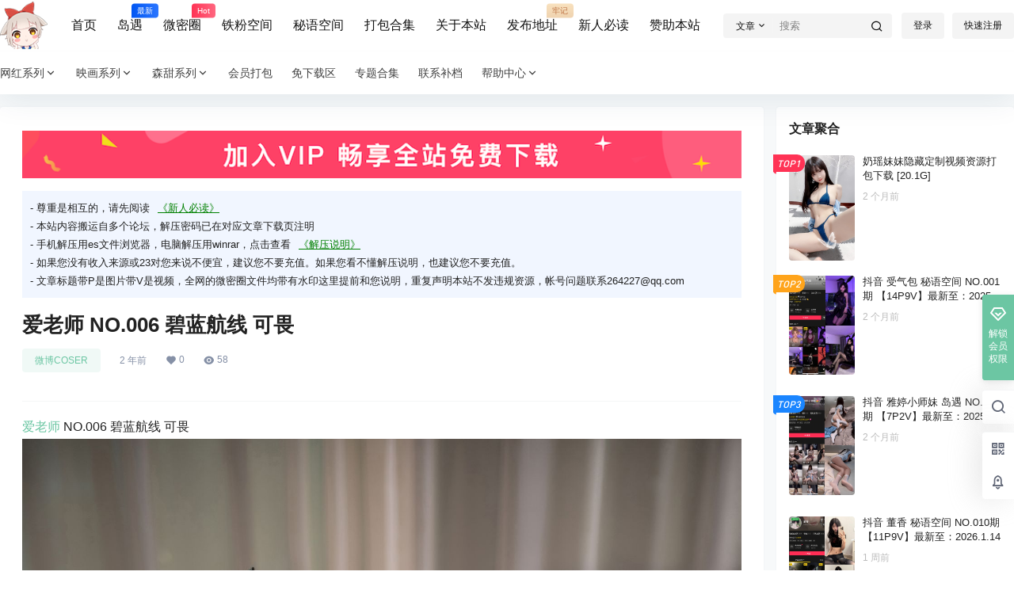

--- FILE ---
content_type: text/css
request_url: https://ituwu.vip/wp-content/themes/b2/Assets/fontend/style.css?ver=5.2.0
body_size: 69289
content:
@charset "UTF-8";
@font-face {
    font-family: "DIN-Medium";
    src: url("fonts/DIN.woff") format("woff"),
         url("fonts/DIN.ttf") format("truetype"),
         url("fonts/DIN.eot") format("embedded-opentype"),
         url("fonts/DIN.svg") format("svg");
}
img.lazy:not(.loaded) {opacity: 0;}
img.lazy.error {filter: none;}
img:not([src]):not([srcset]) {
    visibility: hidden;
}
img.lazy.loaded{
    opacity: 1;
    transition: opacity 400ms;
}
@keyframes yellow-twinkle{
    0% {
        background: rgba(255,255,0,0);
    }
    50% {
        background: rgba(255,255,0,1);
    }
    100% {
        background: rgba(255,255,0,0);
    }
}
.b2flex{
    display: flex;
    align-items: center;
}
.site{
    display: flex;
    min-height: 100vh;
    flex-flow: column;
    /* background-image: url(https://api.66mz8.com/api/bg.img.php); */
}
.post-style-5 .b2-page-bg{
    display: none;
}
.topshory .site-content{
    margin-top: -70px;
}
.topshory .header-banner{
    background: none;
}
.topshory-box{
    background: #01bffb;
    height: 266px;
    margin-top: -136px;
    display: flex;
    align-items: flex-end;
    padding-bottom: 40px;
}
.topshory .top-style-blur{
    display: none;
}
.site.topshory .site-header-in{
    box-shadow: none;
}
.site.up .top-style-blur{
    /* background: rgb(255 255 255 / 60%); */
}
.b2-page-bg{
    position: absolute;
    top: 0;
    width: 100%;
    left: 0;
    filter: blur(10px);
    transform: scale(1.08);
    opacity: .5;
    pointer-events: none;
}
.b2-page-bg::before{
    content: '';
    width: 100%;
    height: 100%;
    bottom: 0;
    left: 0;
    position: absolute;
    z-index: 1;
}
.b2-page-bg img{
    width:100%
}
.site-header{
    height:121px
}
.site-header-in{
    position: fixed;
    width:100%;
    z-index: 7;
}
.home:not(.page-template) .site-content {
    padding-bottom: 0;
}
.site-content{
    flex: 1;
    padding-bottom:30px;
}
.wrapper{
    margin:0 auto;
    max-width: 100%;
}
.content-area{
    width:100%;
    max-width: 100%;
}
.b2-content .content-area,.post-style-2 .content-area,.archive .content-area{
    margin:0 auto;
}
.user-none{
    color:#bcbcbc
}
/*顶部开始*/
.site .site-header-in{
    transform: translate(0);
    transition: transform .3s;
    box-shadow: 0px 5px 40px 0px rgba(17,58,93,.1);
}
.m-open .site-header-in{
    height:100%
}
.site.up .site-header-in{
    transform: translate(0,-65px);
    transition: transform .3s,background-color .3s ease-out;
}
.m-open .action.up .site-header-in{
    transform: translate(0);
}
.header-banner-left{
    opacity: 1;
    transition: opacity .3s;
}
.header-banner-left.hidden{
    opacity: 0;
    transition: opacity .3s;
}
.post-style-2 .site .site-header-in{
    transition: transform .5s,background-color .3s ease-out;
    background-color: rgba(255, 255, 255, 0);;
}
.post-style-2 .site.action .site-header-in{
    background-color: rgba(0, 0, 0, 0.58);
}
.post-style-2 .site.up .site-header-in{
    background-color: rgba(0, 0, 0, 0.58);
}
.social-top .top-search{
    margin-right:16px
}
.top-style .b2small,.top-style-bottom .b2small{
    right: 10px;
    top: 15px;
}
.header-banner-content .b2small{
    right: -3px;
    top: 15px;
}
.b2small{
    position: absolute;
    display: block;
    right: -3px;
    top: -5px;
    font-size: 10px;
    font-weight: 400;
    padding: 0 7px;
    line-height: 17px;
    color: #ffffff;
    background: #188ef4;
    background: linear-gradient(to right, #0056f3 0%, #2b76ff 100%);
    border-radius: 4px 4px 4px 0;
    transform: translate(50%, -75%);
    height: 18px;
}
.b2small.vip-tips{
    color: #bf7648;
    background: #f9e1be;
    background: linear-gradient(to top, #efd3b0 0%, #f9e1be 100%);
}
.b2small.shop-tips{
    background: #f35;
    background: linear-gradient(to right,#f35 0%,#ff6780 100%);
}
.post-style-2 .social-top .header-banner-left .menu li.current-menu-item a{
    color:#fff;
}
.post-style-2  .social-top .header-banner-left .menu > li.current-menu-item > a:after{
    background:#fff
}
.header-banner-left .menu > li.current-menu-item > a:after{
    content: '';
    width: 10px;
    height: 2px;
    border-radius: 5px;
    bottom: 12px;
    position: absolute;
    margin-left: auto;
    margin-right: auto;
    left: 0;
    right: 0;
    text-align: center;
}
.post-style-2 .header-banner .ym-menu a{
    color:#fff
}
.post-style-2 .top-submit button{
    color:#fff;
    border-color:#fff
}
.post-style-2 .change-theme button{
    color:#fff
}
.header-banner{
    width: 100%;
    position: relative;
    z-index: 6;
}
.header-banner-content{
    height:64px;
    display: flex;
    align-items: center;
    justify-content: space-between;
    font-size: 13px
}
.header-banner-content div.mobile-show{
    display: none;
}
.header-banner-content .b2-hidden{
    display: none
}
.header-banner-content > div{
    display: flex;
    align-items: center;
    line-height: 1
}
.header-banner-left ul{
    display: flex;
    align-items: center;
    white-space: nowrap;
}
.header-banner-left .menu li{
    margin-right:26px
}
.post-style-2 .header-search-select a{
    color:#333!important
}
.top-menu ul li.current-menu-item.depth-0 > a .hob{
    transform: scale(1,1);
    visibility: visible;
    opacity: 1;
}
.header-banner-left .menu li a{
    display: flex;
    align-items: center;
    transition: opacity .2s ease-out;
    padding:21px 0;
    position: relative;
}
.header-banner-left .menu li:has(.sub-menu){
    color:red
}
.post-style-2 .header-banner-left .menu li.current-menu-item a{
    color:#fff
}
.post-style-2 .header-banner-left .menu li.current-menu-item a:after{
    background-color: #fff;
}
.header-banner-left .menu li a i{
    font-size: 16px;
}
.header-banner-left .menu li a:hover{
    opacity: 1;
    transition: opacity .2s ease-out;
}
.announcement-icon{
    height:18px
}
.logo-top.header{
    height:121px
}
.header{
    position: relative;
    z-index: 5;
    height:58px;
    width:100%;
}
.header .top-style.animateIn,.header .top-style.animateOut{
    position: fixed;
    background-color: #fff;
    transition: transform .3s;
    width:100%;
    top:0;
    box-shadow:0 2px 3px rgba(51,51,51,0.2);
}
.post-style-2 .header .top-style.animateIn,.post-style-2 .top-style.animateOut{
    background: rgba(51,51,51,.56);
}
.animateIn{
    transform: translateY(0px);
}
.animateOut{
    transform: translateY(-100%);
}
.header .wrapper{
    display: flex;
    height:58px;
    align-items: center;
    position: relative;
    z-index: 2;
}
.header-user{
    position: absolute;
    right:0;
    top: 12px;
}
.header-login-button{
    display: flex;
    align-items: center
}
.header-login-button button{
    margin-left:10px;
    padding: 8px 15px;
}
.header li{
    list-style: none
}
.top-menu .top-menu-ul{
    display: flex;
    align-items: center;
    flex-wrap: wrap;
    justify-content: center;
}
.top-menu-ul > li.depth-0:first-child > a{
    padding-left:0
}
.top-menu ul li.depth-0{
    display: flex;
    line-height: 1;
}
.top-menu ul.sub-menu li i{
    line-height: 1;
}
.b2-menu-3{
    position: relative;
}
.top-menu ul li.depth-0:hover > a .hob{
    transform: scale(1,1);
    visibility: visible;
    opacity: 1;
}
.top-menu ul li.depth-0 > a .hob{
    visibility: hidden;
    opacity: 0;
    height: 3px;
    position: absolute;
    top: auto;
    right: 12px;
    bottom: 0;
    left: 0;
    -webkit-transform: scale(1,0);
    -moz-transform: scale(1,0);
    -ms-transform: scale(1,0);
    -o-transform: scale(1,0);
    transform: scale(1,0);
    -webkit-transform-origin: bottom center;
    -moz-transform-origin: bottom center;
    -ms-transform-origin: bottom center;
    -o-transform-origin: bottom center;
    transform-origin: bottom center;
    -webkit-transition: transform .2s ease-out;
    -moz-transition: transform .2s ease-out;
    transition: transform .2s ease-out;
}
.top-menu-ul > li.depth-0 + li.depth-0 > a .hob{
    left:12px;
    right:12px;
}
.top-menu ul li.depth-0.has_children > a .hob{
    right:28px
}
.top-menu ul li.depth-0 > a{
    font-size: 14px;
    display: flex;
    align-items: center;
    padding:0 12px;
    line-height: 57px;
    position: relative;
    z-index: 2;
    height: 57px;
}
.top-menu a{
    display: block;
    position: relative;
    box-sizing: border-box;
}
.site-title{
    font-size: 22px;
    letter-spacing: 3px;
}
.logo{
    display: flex;
    height:34px;
    align-items: center;
}
.logo img{
    display: block;
    height:34px
}
.logo a{
    margin: 0 auto;
    display: flex;
}
.register-button{
    margin-left:12px
}
.top-style-blur{
    position: absolute;
    width:100%;
    height:100%;
    left:0;
    top:1px;
    /* background: #fff; */
    /* -webkit-backdrop-filter: blur(10px);
    backdrop-filter: blur(10px); */
}
.post-style-2 .top-style-blur{
    display: none;
}
.single.post-style-2 .entry-header .post-list-cat a{
    color:#fff
}
.social-top .header-banner{
    height:64px;
    z-index: 6;
}
.post-style-2 .social-top .header-banner{
    background: rgba(51, 51, 51, 0.4);
}
.post-style-2 .social-top .header-banner{
    border-bottom:0
}
.post-style-2 .social-top .header{
    border:0;
    background: rgba(51, 51, 51, 0.42);
}
.post-style-2 .social-top .top-submit .button,.post-style-2 .social-top .top-submit button{
    color:#fff;
    border-color: inherit;
}
.social-top .header{
    height:55px;
}
.site-header.social-top{
    height:119px
}
.site-header.social-top.social-no-sub{
    height:58px
}
.social-top .header-banner-content{
    height:auto;
    position: relative;
}
.social-top .header-logo{
    padding:15px 0
}
.social-top .header-logo{
    margin-right:30px
}
.social-top .header-banner-left .menu li a{
    opacity: 1;
    font-size: 16px;
    position: relative;
}
.post-style-2.social-top .header-banner-left .sub-menu li a{
    color:#fff
}
.post-style-2.social-top .header-banner-left .ym-menu ul li ul.sub-menu li a{
    color:initial
}
.social-top .header .wrapper{
    height: 55px;
}
.social-top .header-user{
    position: initial;
    right: 0;
    display: flex;
    width: 138px;
    justify-content: flex-end;
}
.social-top .top-menu ul li.depth-0 > a{
    height: 55px;
    opacity: .8;
    box-sizing: border-box;
}
.ym-menu .menu-item-has-children{
    position: relative;
}
.ym-menu .sub-menu{
    top:54px;
    display: block;
    overflow: hidden;
    box-shadow: 0 0 20px 0 rgb(0 0 0 / 8%);
    padding:10px 0;
    border-radius: 4px;
    left:-50px;
    display: none;
}
.ym-menu .sub-menu li{
    margin:0;
}
.ym-menu > ul > li:hover .sub-menu{
    display: block;
}
.ym-menu .sub-menu li a{
    padding:10px 16px;
    font-size: 14px!important;
    display: block;
}
.ym-menu .sub-menu li a:hover{
    background-color: #f5f6f7;
}
.header .sub-menu{
    color: initial;
}
.change-theme>div a{
    display: block;
    height: 24px;
    width: 35px;
    text-align: center;
    line-height: 30px;
    border-radius: 100%;
    position: relative;
    line-height: 1;
}
.social-top .change-theme>div a{
    margin-right:16px
}
.change-theme button {
    margin-right: 16px;
    padding: 5px;
    border-radius: 100%;
    width: 24px;
    height: 24px;
    line-height: 1;
    padding:0;
    background: none;
    border:0;
    color:inherit;
    margin-right:10px
}
.change-theme button .b2-search{
    font-size:16px;
}
.post-style-2 .mobile-show .change-theme button{
    background-color:#787878
}
.change-theme a i{
    font-size: 22px;
    font-weight: 500;
}
.change-theme b{
    position: absolute;
    width: 9px;
    height: 9px;
    background: #ff3a55;
    top: 0px;
    right: 6px;
    border-radius: 100%;
    border: 1px solid #fff;
    z-index: 3;
}
.change-theme > div{
    position: relative;
}
.social-top .top-user-avatar img{
    height: 100%;
    width: 100%;
}
.top-user-avatar img{
    background: none;
}
.social-top .mobile-box{
    width: 100%;
    display: flex;
    justify-content: space-between;
    align-items: center;
}
.top-search{
    position: relative;
}
.top-search input{
    padding: 8px 37px 8px 8px;
    width: 150px;
    background: none;
    border:0
}
.top-search .header-search-select{
    position: absolute;
    display: flex;
    flex-flow: column;
    top: 37px;
    background: #fff;
    left: 0;
    border: 1px solid #F5F6F7;
    padding:5px
}
.top-search form{
    display: flex;
    background-color: rgb(204 204 204/21%);
}
.top-search-button{
    display: flex;
    white-space: nowrap;
    align-items: center;
    font-size: 12px;
}
.top-search-button button{
    background:none;
    padding:5px 10px 5px 16px;
    border:0;
    color:inherit
}
.search-button-action{
    background: none;
    border: 0;
    position: absolute;
    right: -5px;
    top:0;
    color:inherit
}
.post-style-2 .search-button-action{
    color:#fff
}
.top-search-select{
    cursor: pointer;
    display: block;
    padding: 0 7px 0 16px;
    height: 19px;
    line-height: 19px;
    color:initial;
    border-right: 1px solid #ffffff29;
    color: inherit;
}
.post-style-2 .top-search-select{
    color:#fff
}
.top-search-select i{
    font-size: 13px;
    margin-left:2px;
}
.top-submit .button,.social-top .top-submit button{
    padding:5px 10px;
    border: 1px solid #e2e8f04d;
    color:inherit;
    box-shadow: 0 1px 2px 0 rgba(0,0,0,.05);
    border-radius: 5px;
    display: flex;
    align-items: center;
}

.social-top .change-theme{
    margin:0;
}
.social-top .header-login-button button{
    margin-left:0;
    background: none;
    border: 0;
    color:inherit;
    background: rgb(204 204 204 / 21%);
}
.social-top .header-login-button button.empty{
    margin-right:10px;
}
.change-theme{
    display: flex;
    margin:0 18px;
    align-items: center;
}
.change-theme button i{
    font-size: 22px;
}
.normal-banner-right .top-search-button button{
    padding:5px 9px 5px 16px;
}
.normal-banner-right .change-theme{
    margin-right:0;
    width: 74px;
    justify-content: flex-end;
}
/*商品模块*/
.shop-box-list ul{
    display: flex;
    flex-flow: wrap;
    list-style-type: none!important;
}
.shop-box-list li{
    position: relative;
    max-width:25%;
    width:100%;
}
.shop-coupon-box{
    display: flex;
    flex-flow: wrap;
}
.stamp {position: relative;display: flex;position: relative;}
.stamp i.coupon-bg{position: absolute;left: 20%;top: 45px;height: 190px;width: 390px;background-color: rgba(255,255,255,.15);transform: rotate(-30deg);display: none;}
.stamp .par{padding:10px;width: 60%;border-right:2px dashed rgba(255,255,255,.3);text-align: left;}
.stamp .par p{
    display: -webkit-box;
    -webkit-box-orient: vertical;
    -webkit-line-clamp: 1;
    overflow: hidden;
    font-size: 12px;
    color:rgba(255, 255, 255, 0.66);
    margin-bottom:10px;
    line-height: 1;
}
.stamp .par span{font-size: 22px;color:#fff;margin-right: 5px;font-family: Impact;}
.stamp .par sub{position: relative;color:rgba(255,255,255,.8);font-size: 12px;}
.stamp .par sub.sign{font-size: 17px;}
.stamp .copy{padding: 5px;
    width: 40%;
    vertical-align: text-bottom;
    font-size: 16px;
    color: #fff;
    z-index: 2;
    text-align: center;
    display: flex;
    flex-flow: column;
    align-items: center;
    justify-content: center;
}
.stamp .copy button{
    padding: 5px 12px;
    background: #fff;
    color: #000;
    opacity: .8;
    border: 0;
}
.stamp .copy button.text{
    background: none;
    color:#fff;
    display: flex;
    align-items: center;
}
.copy-date{
    font-size: 12px;
    margin-bottom: 10px;
}
.shop-box-price{
    color: #f44336;
    font-size: 15px;
    padding: 0;
    background: #f8fbff;
    border-top: 1px solid #F5F6F7;
    border-bottom: 1px solid #F5F6F7;
    padding: 5px 16px;
}
.shop-box-price .delete-line{
    font-size: 12px;
    color:#AAAEB3;
}
.shop-box-price.shop-box-credit{
    color:green
}
.shop-title-box{
    margin-bottom:10px;
    font-size: 13px;
    font-weight: bold;
}
.stamp .copy p + p{margin-top:15px}
.stamp01{background: #ffa41b;}
.stamp01:before{background-color:#ffa41b;}

.stamp02{background: #f35;}
.stamp02:before{background-color:#f35;}

.stamp03{background: #1a85ff;}
.stamp03:before{background-color:#1a85ff;}

.stamp04{background: #8a8a8a;}
.stamp04:before{background-color:#50ADD3;}
.coupon-info{
    position: absolute;
    width:100%;
    min-height: 141px;
    background: #259349;
    color:#fff;
    left:0;
    top:0;
    font-size: 14px;
    text-align: left;
    line-height: 1.4;
    z-index: 3;
}
.coupon-info a{
    font-size: 12px;
}
.coupon-info .shop-coupon-title{
    padding: 5px 10px;
    background: rgba(255, 255, 255, 0.3);
    line-height: 1;
}
.shop-box-row{
    display: flex;
    flex-flow: column;
}
.shop-box-title{
    display: flex;
    justify-content: space-between;
    line-height: 1;
    align-items: center;
}
.shop-module-top-right{
    display: flex;
    align-items: center;
}
.shop-box-links{
    margin-right:10px
}
.shop-box-none-coupon .shop-box-list{
    width:100%
}
.shop-box-none-coupon .shop-box-list li{
    max-width:20%;
    width:100%;
}
.shop-list-thumb-in-info{
    position: absolute;
    top:0;
    left:0;
    width:100%;
    height:100%
}
.shop-list-thumb-in-info img{
    width:100%;
    height:100%;
    display: block;
}
.shop-box.shop-box-none-product .shop-coupon-item{
    width:25%
}
.coupon-desc{
    opacity: .5;
    margin-bottom:5px
}
.coupon-title{
    font-size: 12px;
}
.coupon-id{
    font-family: Impact;
}
.coupon-info{
    display: none;
}
.coupon-info > div{
    padding:9px 10px
}
.coupon-info > div img{
    width:20px;
    border-radius: 100%;
}
.coupon-roles div{
    font-size: 12px;
}
.coupon-roles-desc span{
    color:#fff;
    display: inline-block;
}
.coupon-info div:last-child{
    padding-top:0
}
.coupon-info div .coupon-title{
    opacity: .7;
}
.coupon-box > div{
    display: flex;
    justify-content: center;
}
.coupon-box .shop-coupon-item{
    width:322px;
    line-height: 1.4;
    height:141px
}
.stamp .par .coupon-date span{
    font-size: 12px;
}
.coupon-box .shop-coupon-item+.shop-coupon-item .stamp{
    margin-top:0
}
.coupon-box .flickity-prev-next-button.next{
    right:-45px
}
.coupon-box .flickity-prev-next-button.previous{
    left:-45px
}
.shortcode-coupon.shop-coupon-item{
    display: flex;
    justify-content: center;
}
.shortcode-coupon.shop-coupon-item .stamp{
    margin-right:0;
    width:320px
}
.shop-coupon-item .stamp{
    height:141px
}
.coupon-box .flickity-prev-next-button .flickity-button-icon{
    color:#ccc
}
.shop-coupon-title{
    display: flex;
    justify-content: space-between;
    align-items: center;
}
.close-coupon-info{
    font-size: 20px;
    cursor: pointer;
}
.shop-box-title .module-title{
    font-size: 18px;
    text-align: left;
    margin-right: 10px;
    font-weight: 600;
}
.shop-box-title .module-desc{
    font-size: 13px;
    color: #bcbcbc;
}
.shop-coupon-item{
    flex:0 0 33.3333%
}
.shop-list-item{
    position: relative;
}
.shop-list-item h2{
    display: -webkit-box;
    -webkit-box-orient: vertical;
    -webkit-line-clamp: 2;
    overflow: hidden;
    font-size: 16px;
    height: 42px;
    margin:16px
}
.shop-list-item .delete-line{
    text-decoration: line-through
}
.coupon-date{
    font-size: 12px;
    color:#fff;
    margin-top:10px
}
.shop-list-thumb{
    position: relative;
}
.shop-list-thumb-in{
    height:0;
    padding-top:100%
}
.shop-list-thumb span.shop-box-type{
    position: absolute;
    top: 10px;
    left: 10px;
    font-size: 12px;
    background: #fbff00;
    padding: 2px 5px;
    border-radius: 3px;
}
.shop-normal-tips {
    position: absolute;
    right: 10px;
    bottom: 10px;
    line-height: 20px;
    height: 20px;
    font-size: 12px;
    background-color: #fdd6d3;
    color: #f44336;
    padding: 0 4px;
    border-radius: 3px;
}
.shop-box .shop-normal-item-count{
    color:#ccc;
}
.shop-normal-item-count b{
    font-weight: normal;
}
.shop-normal-item-count {
    display: flex;
    padding:16px
}
.shop-normal-item-count span{
    font-size: 12px;
    white-space:nowrap;
}
.shop-normal-item-count span + span{
    margin-left:8px
}
.shop-normal-item-count span:last-child{
    flex: 1;
    text-align: right;
}
.b2-widget-products .b2-widget-post-thumb .b2-widget-post-thumb-product-img{
    height:0;
    padding-top:100%;
    position: relative;
    width:100%
}
.b2-widget-products .b2-widget-post-thumb .b2-widget-post-thumb-product-img img{
    width:100%;
    height:100%;
    position: absolute;
    top:0;
    left:0;
}
.html-widget{
    padding:16px
}
.coupon-widget-content > div + div{
    margin-top:10px
}
/*LOGO居左*/
.logo-left .mobile-box{
    margin-left:30px
}
/*LOGO居中、菜单居中*/
.logo-center .top-style,.logo-left .top-style,.menu-center .top-style,.social-top .top-style-bottom,.logo-top{
    border-top: 1px solid #f5f6f752;
}
.post-style-2 .top-style,.post-style-2 .top-style-bottom,.post-style-2 .logo-top{
    border-color: rgb(245 246 247 / 14%);
}
.logo-top .top-style-blur{
    top:0
}
.logo-center .header-logo{
    position: absolute;
    right: 0;
    left: 0;
    text-align: center;
    display: flex;
    justify-content: center;
}
/*菜单剧中*/
.menu-center .header-logo{
    position: absolute;
    left:0;
}
.menu-center .mobile-box{
    margin:0 auto
}
/*LOGO居上*/
.logo-top .logo-top .wrapper{
    flex-direction: column;
    align-items: inherit;
    height: auto;
}
.header-logo{
    padding:14px 0
}
.logo-top .sub-menu{
    top:120px
}
.logo-top .b2-menu-3 > .sub-menu{
    top:56px
}
.logo-top .logo{
    justify-content: center;
}
.logo-top .top-menu{

}
.logo-top .site-header{
    height:169px
}
/*用户*/
.top-user-info{
    display: flex
}
.login-button{
    display: flex;
    align-items: center
}
.login-button .text{
    font-size: 15px;
    margin-right:10px;
    color:#333
}
.sub-menu{
    position: absolute;
    top:54px;
    width:200px;
    z-index: 2;
    background: #fff;
    -webkit-backdrop-filter: blur(10px);
    backdrop-filter: blur(10px);
}
.has_children .sub-menu{
    border-top-left-radius: 0;
    border-top-right-radius: 0;
    box-sizing: border-box;
    box-shadow: 0 0 20px 0 rgb(0 0 0 / 8%);
    visibility: hidden;
    opacity: 0;
    -webkit-transform: translateX(0) translateY(20px);
    transform: translateX(0) translateY(20px);
    -webkit-transform-origin: top;
    transform-origin: top;
}
.has_children .sub-menu a{
    display: flex;
    align-items: center
}
.has_children:hover a i.b2-arrow-down-s-line{
    transition: .15s ease-in-out;
    -webkit-transition: .15s ease-in-out;
    -moz-transition: .15s ease-in-out;
    -ms-transition: .15s ease-in-out;
    -o-transition: .15s ease-in-out;
}
.has_children:hover a i.b2-arrow-down-s-line{
    transform: rotateX(180deg);
}
.has_children:hover .sub-menu{
    opacity: 1;
    visibility: visible;
    z-index: 1;
    transform: translateY(0);
    -webkit-transition: all .25s;
    transition: all .25s;
    /* -webkit-transform: scale(1,1);
    -moz-transform: scale(1,1);
    -ms-transform: scale(1,1);
    -o-transform: scale(1,1);
    transform: scale(1,1);
    -webkit-transition: all .3s cubic-bezier(.165,.84,.44,1) .2s;
    -moz-transition: all .3s cubic-bezier(.165,.84,.44,1) .2s;
    transition: all .3s cubic-bezier(.165,.84,.44,1) .2s; */
}
/* .has_children:hover > a.jt::before{
    opacity: 1;
    transition: opacity .15s ease,transform .15s ease,-webkit-transform .15s ease;
    border-bottom: 8px solid rgb(224, 224, 224)
}
.has_children:hover > a.jt::after{
    opacity: 1;
    transition: opacity .15s ease,transform .15s ease,-webkit-transform .15s ease;
}
.has_children > a.jt::before{
    top:59px;
    opacity: 0;
}
.has_children > a.jt::after{
    top:60.4px;
    opacity: 0;
}
.header .top-menu ul li.depth-0:hover > a .b2-jt-block-down{
    transform: rotate(-180deg);
    transition: .15s cubic-bezier(.175,.885,.32,1.275);
}
.header .top-menu ul li.depth-0 > a .b2-jt-block-down{
    color:#bbb
} */
/*菜单 menu-3*/
.b2-menu-3 .sub-menu-0{
    padding:12px 0;
}
.b2-menu-3 .sub-menu-0 li:hover ul{
    box-shadow: 0 2px 10px 0 rgba(0,0,0,.16);
    -webkit-box-shadow: 0 2px 10px 0 rgba(0,0,0,.16);
    -moz-box-shadow: 0 2px 10px 0 rgba(0,0,0,.16);
}
.b2-menu-3 .sub-menu-0 a{
    font-size: 14px;
    display: flex;
    padding:10px 14px;
    justify-content: space-between
}
.menu-post-box:hover a{
    text-decoration: underline;
}
.b2-menu-3 .sub-menu-0 > li:hover > a,.b2-menu-3 .sub-menu-0 a:hover{
    background: #f2f2f2
}
.b2-menu-3 .sub-menu-0 li{
    position: relative;
}
.b2-menu-3 .sub-menu-0 li ul{
    position: absolute;
    left: 100%;
    top: 0;
    width: fit-content;
    width: -moz-fit-content;
    min-width: 200px;
    padding-left: 0;
    opacity: 0;
    visibility: hidden;
    transition: opacity .2s ease,transform .2s ease,-webkit-transform .2s ease;
}
.b2-menu-3 .sub-menu-0 li ul li{
    background: #fff;
}
.b2-menu-3 .sub-menu-0 li:hover ul{
    opacity: 1;
    visibility: visible;
    transform-origin:top
}
/*菜单 menu-1*/
.b2-menu-1 .sub-menu-0{
    width:100%;
    left:0;
    display: flex;
    padding:16px;
    flex-flow: row wrap;
}
.b2-menu-1 .sub-menu-0 li{
    width: 16.666667%;
    box-sizing: border-box;
    padding:8px
}
.b2-menu-1 .sub-menu-0 li a{
    display: flex;
    flex-direction: column;
    height:100%;
    border-radius: 4px;
    padding:16px;
    transition: all .2s;
}
.b2-menu-1 .sub-menu-0 li a p{
    font-size: 12px;
    margin-top:16px;
    color:#999;
    transition: all .2s;
}
.b2-menu-1 .sub-menu-0 li:hover a p{
    color:#fff
}
.b2-menu-1 .sub-menu-0 li a img{
    width:40px;
    height:40px;
    border-radius: 100%;
}
.b2-menu-1 .sub-menu-0 li span{
    display: block;
    font-size: 15px;
    margin-top: 16px;
    font-weight: bold;
} 
/*菜单 menu-4*/
.b2-menu-4 .sub-menu-0{
    width:100%;
    left:0;
    display: flex;
    padding:20px;
    flex-flow: wrap;
}
.b2-menu-4 ul ul li a img{
    width:22px;
    height:22px;
    margin-right:5px;
    border:1px solid #fff
}
.b2-menu-4 .sub-menu-0 li ul{
    margin-top:5px;
}
.b2-menu-4 .sub-menu-0 li ul a{
    font-size: 14px;
    font-weight: 400;
    color: #797C80;
    padding: 4px 0;
    display: flex;
    align-items: center;
    margin-top: 10px;
}
.b2-menu-4 .sub-menu-0 li ul a:hover{
    font-weight: 600;
    border-radius: 3px;
}
.b2-menu-4 .sub-menu-0 li a{
    font-size: 12px;
    display: flex;
    position: relative;
    align-items: baseline;
    line-height: 1;
    padding: 5px 0;
}
.b2-menu-4 .sub-menu-0 > li{
    margin: 0 10px;
    min-width: 18%;
}
.b2-menu-4 .sub-menu-0 > li > a{
    border-bottom:1px solid #f5f6f7;
    font-size: 15px;
    font-weight: 600;
    padding-bottom:10px;
}
/*菜单 menu-2*/
.top-menu-ul .box{
    transition:initial;
    box-shadow: 0 3px 3px rgba(26,26,26,.1);
    transform: translateY(10px);
    box-sizing: border-box;
}
.b2-menu-2 .sub-menu-0{
    width:100%;
    left:0;
    display: flex;
    justify-content: center;
    padding:10px 20px 20px;
    flex-flow: wrap;
    justify-content: space-between;
}
.has_children .sub-menu-0 h2 a{
    overflow : hidden;
    text-overflow: ellipsis;
    display: -webkit-box;
    -webkit-line-clamp: 1;
    -webkit-box-orient: vertical;
    height: 21px;
}
.b2-menu-2 .sub-menu-0 > li{
    display: flex;
    flex-flow: column;
    width: calc(50% - 14px);
}
.b2-menu-2 .sub-menu-0 > li > a{
    display: flex;
    font-size: 15px;
    margin-bottom: 10px;
    padding: 14px 0 10px;
    border-bottom: 1px dashed #ccc;
    justify-content: space-between;
    font-size: 13px;
}
.b2-menu-2 .sub-menu-0 > li > a::after{
    content:"全部";
}
.menu_2-item ul{
    display: flex;
    margin:-5px;
    flex-flow: wrap;
}
.menu_2-item ul > li{
    width:25%;
}
.menu-post-box{
    margin:5px
}
.menu_2-item li .menu-post-thumb{
    width:100%;
    height:100%;
    position: absolute;
    top:0;
    left:0
}
.menu-post-box-img{
    position: relative;
    height:0;
    padding-top:68%;
}
.menu_2-item li h2{
    font-size: 13px;
    line-height: 1.5;
    margin-top:10px;
}
.top-menu .menu-post-box-img a{
    position: initial
}
/*顶部结束*/

/*弹窗*/
.modal {
	position: fixed;
	left: 0;
	top: 0;
	width: 100%;
	height: 100%;
	background-color: rgba(0, 0, 0, 0.5);
	opacity: 0;
	visibility: hidden;
	transform: perspective(1px) scale(1.1);
	transition: visibility 0s linear 0.15s, opacity 0.15s 0s, transform 0.15s;
    z-index: 9999999;
    display: flex;
    align-items: center;
}
.modal-content {
    background-color: white;
    width: 350px;
    max-width: 100%;
    padding: 40px 24px 24px 24px;
    margin: 0 auto;
    position: relative;
    background-repeat: no-repeat;
    background-size: 100%;
    box-sizing: border-box;
    overflow: hidden;
    background-repeat: no-repeat;
}
.close-button {
    position: absolute;
    right: 0;
    top: 0;
    line-height: 1;
    font-size: 18px;
    height: 43px;
    display: block;
    line-height: 34px;
    width: 43px;
    text-align: center;
    cursor: pointer;
    color: #b2bac2;
    z-index: 6;
    display: flex;
    align-items: center;
    justify-content: center;
}
.close-button:hover{
	color:initial
}
.show-modal {
	opacity: 1;
	visibility: visible;
	transform: perspective(1px) scale(1.0);
	transition: visibility 0s linear 0s, opacity 0.15s 0s, transform 0.15s;
    backdrop-filter: saturate(97%) blur(41px);
}
.modal.poster-box .modal-content h2{
    text-align: left;
}
/*登录与注册*/
.repass-tips{
    color:green
}
.login-box-des{
    font-size: 12px;
    color: #ccc;
    text-align: right;
    display: block;
    width: 100%;
    margin-top: 5px;
}
.login-logo img{
    display: block;
    height:33px;
}
.login-logo{
    align-items: center;
    display: flex;
    justify-content: center;
    font-size: 27px;
}
.login-title{
    color:#b2bac2;
    font-size: 13px;
    margin-bottom:20px;
    text-align: center
}
.login-title span{
    display: inline-block;
    padding:10px;
}
.login-form-item{
    display: flex;
    position: relative;
    align-items: center;
    flex-wrap: wrap;
}
.login-form-item + .login-form-item{
    margin-top: 20px;
}
.login-form-item input{
    width: 100%;
    padding: 10px;
    transition: .3s;
    border: 1px solid #e8e8e8;
    font-size: 20px;
    height:48px;
    padding-right:46px
}
.login-form-item span{
    position: absolute;
    left: 12px;
    top: -8px;
    font-size: 15px;
    color: #b2bac2;
    cursor: text;
    display: block;
    line-height: 1;
    padding: 0 7px;
}
.login-form-item span:after{
    content: '';
    opacity: 0;
}
.login-form-item input:focus + span,.login-form-item input[class="active"] + span,.login-form-item input:valid + span{
    left: 10px;
    cursor: default;
}
.login-form-item input:focus + span:after,.login-form-item input[class="active"] + span:after,.login-form-item input:valid + span:after{
    content: '';
    width: 100%;
    height: 3px;
    background: #fff;
    top: 6px;
    position: absolute;
    left: 0;
    z-index: 0;
    opacity: 1;
}
.login-form-item span b{
    position: relative;
    z-index: 1;
}
.login-bottom{
    margin-top:10px
}
.login-bottom button{
    width: 100%;
    padding: 12px;
    font-size: 14px;
    font-weight: 400;
    display: block
}
.forget-pass{
    text-align: right;
    width:100%;
    margin-top:5px;
}
.oauth-login-button{
    font-size: 12px;
    display: flex;
    border-top: 1px dashed #f5f6f7;
    border-bottom: 1px dashed #f5f6f7;
    background: #f7f8fa30;
    overflow: hidden;
    line-height: 43px;
    padding: 0 18px;
    flex-wrap: wrap;
}
.oauth-login-button a{
    display: block;
    margin-right:14px
}
.oauth-login-button a.login-qq::before{
    background-color: #2D89EF
}
.oauth-login-button a.login-weibo::before{
    background-color: #FF3E3E
}
.oauth-login-button a.login-weixin::before{
    background-color: #7BB32E
}
.oauth-login-button a.login-wx:before{
    background-color: #7BB32E
}
.oauth-login-button a.login-juheqq::before{
    background-color: #44a5e9
}
.oauth-login-button a.login-sina::before{
    background-color: #FF3E3E
}
.oauth-login-button a.login-alipay::before{
    background-color: #00A0E9
}

.oauth-login-button a.login-juhebaidu:before{
    background-color: #3385FF
}
.oauth-login-button a.login-huawei::before{
    background-color: #FF0000
}
.oauth-login-button a.login-xiaomi::before{
    background-color: #FF6900
}
.oauth-login-button a.login-google::before{
    background-color: #4285F4
}
.oauth-login-button a.login-facebook::before{
    background-color: #1877F2
}
.oauth-login-button a.login-twitter::before{
    background-color: #1DA1F2
}
.oauth-login-button a.login-microsoft::before{
    background-color: #F25022
}
.oauth-login-button a.login-dingtalk::before{
    background-color: #FF4081
}
.oauth-login-button a.login-github::before{
    background-color: #181717
}
.oauth-login-button a.login-gitee::before{
    background-color: #C71D23
}
.oauth-login-button a::before{
    content: '';
    width: 10px;
    height: 10px;
    border-radius: 100%;
    display: inline-block;
    margin-right: 3px;
}
.login-social-button{
    margin-top:0;
    display: flex;
}
.login-social-button.show{
    margin-top:10px;

}
.login-social-button .button{
    display: flex;
    justify-content: center;
    align-items: center;
    background: none;
    border-radius: 3px;
    border:0;
    padding:0
}
.login-social-button-bottom{
    display: flex;
    width: 100%;
    align-items: left;
    padding: 5px 5px 5px 10px;
    border: 1px solid #F5F6F7;
    position: relative;
    flex-direction: column;
}
.login-social-button-bottom::after{
    content:'';
    position: absolute;
    left:0;
    top:0;
    width:100%;
    height:100%;
}
.login-social-button-bottom > div{
    display: flex;
    font-size: 12px;
    color:#AAAEB3;
    position: relative;
    z-index: 2;
    flex-wrap: wrap;
    gap: 10px;
}
.login-social-button-bottom div:first-child{
    margin-bottom:6px
}
.site-terms{
    margin-top: 10px;
    padding: 10px 0;
    font-size: 14px;
    text-align: center;
    background: #f9f9f9;
    position: relative;
    z-index: 2;
}
.site-terms label{
    display: flex;
    align-items: center;
    text-align: center;
    justify-content: center;
    cursor: pointer;
}
.site-terms label a{
    font-size: 14px;
}
.login-box-content .login-social-button-bottom a{
    background: rgba(0, 132, 255, 0.05);
    display: flex;
    align-items: center;
    height:30px;
    line-height: 30px;
    padding:0 10px;
}
.login-social-button i{
    font-size: 14px;
    margin-right:4px;
}
.login-tk{
    margin-top:16px;
    text-align: center;
    font-size: 12px;
}
.login-tk p{
    display: flex;
    justify-content: space-between;
}
.login-tk p.login-p{
    display: flex;
    justify-content: space-between
}
.login-tk-forget{
    display: flex;
    justify-content: space-between
}
.login-box-content{
    padding:0
}
.login-box-content a{
    font-size: 12px;
}
.login-box-content .login-box-top{
    padding: 30px 24px 24px;
    background-repeat: no-repeat;
    background-size: 100%;
    background: none;
}
.login-social-button .login-qq{
    color:#4cc0f2
}
.login-social-button .login-weibo{
    color:#eb623b;
}
/* .lazy{
    opacity: .6;
    transition: opacity .2s ease-in-out;
}
.loaded {
    opacity: 1;
    transition: opacity .2s ease-in-out;
} */
.login-social-button .login-qq{
    color: #057db1;
}
.login-social-button .login-weibo{
    color: #b13410;
}
.login-social-button .login-weixin{
    color: #17b31e;
}
.login-eye{
    position: absolute;
    right: 1px;
    background: none;
    border: 0;
    color: inherit;
    padding:6px 10px;
    display: flex;
    top:1px
}
.login-eye i{
    font-size: 18px;
    padding:5px 0
}
.button.login-eye:active{
    transform: none;
}
.check-code-img{
    position: absolute;
    right: 5px;
    cursor: pointer;
}
.check-code-img img{
    display: block;
    height: 38px;
    border-radius: 5px;
}
.login-check-input input{
    text-transform:uppercase;
}
.login-check-input .login-eye.button{
    padding:15px 10px
}
.login-form-item.login-check-input{
    height:0;
    opacity: 0;
    transition: all .3s ease-in-out;
    margin-top:0;
    visibility: hidden;
}
.login-form-item.login-check-input.show{
    height:48px;
    opacity: 1;
    transition: all .3s ease-in-out;
    margin-top:20px;
    visibility: visible;
}
.forget-pass-info{
    font-size: 12px;
    line-height: 1.5;
    background: #f8f8f8;
    margin-top: 20px;
    padding: 10px;
    display: flex;
    align-items: center;
    color: #b2bac2;
    border: 1px dashed #F5F6F7;
}
.login-box-content b{
    font-weight:normal
}
.check-code-luo{
    width:100%
}
.login-box-content .recaptcha-load{
    width: 141px;
    height: 38px;
}
/*搜索组件*/
.shop-category .empty-page{
    margin-right:20px
}
.search .tax-search input{
    background-color: #F5F6F7;
    border-radius: 50px;
}
.search .tax-search{
    display: flex;
    align-items: center;
    justify-content: space-between;
    box-sizing: border-box;
    padding:0 16px
}
.search .tax-search form{
    width:260px
}
.search-types{
    display: flex;
    flex-flow: wrap;
}
.search-types a{
    display: block;
    padding: 16px 10px;
    position: relative;
}
.search-types a.picked:after{
    content:'';
    height:2px;
    width:calc(100% - 20px);
    position: absolute;
    right:0;
    left:0;
    bottom:0;
    background-color:#FF3355;
    margin:0 auto
}
.search-box-content.modal-content{
    width: 633px;
    padding: 40px 40px 20px
}
.search-box-content .search-title{
    font-size:18px;
    text-align: center;
    margin:30px 20px;
    font-weight: 200;
    color:#bcbcbc
}
.search-box-content .search-input{
    width:100%;
    padding:16px;
    font-size: 16px;
    background: #F5F6F7;
    border:0;
    display: block;
    margin:0
}
.search-box-content .search-button{
    margin:20px 40px;
    text-align: center
}
.search-box-content .search-button button{
    font-size: 16px;
    padding: 10px 40px;
}
.header-search-select a{
    padding:9px 14px;
    color:#333;
    margin-bottom:5px
}
.header-search-select .select{
    background: #F5F6F7
}
.header-search-select a:hover{
    background: #F5F6F7
}
/*搜索页面*/
.search #primary-home.wrapper{
    flex-flow: column;
}
.circle-search .document-row h3{
    font-weight: 400;
}
.search .news-item ul{
    padding:0
}
.search-page-title{
    padding: 10px 16px;
    display: flex;
    align-items: center;
}
.search-page-title h2{
    font-size: 16px;
    font-weight: 600;
}
.search-page-title p{
    font-size: 14px;
    color:#AAAEB3;
    border-left:1px solid red;
    padding-left:8px;
    margin-left:8px;
}
.user-search-list{
    display: flex;
    flex-flow: wrap;
    margin-right:-1px;
    margin-bottom:-1px
}
.user-search-list li{
    width:25%;
    position: relative;
}
.user-s-info-avatar{
    position: relative;
}
.user-search-list li .avatar{
    display: block;
    border: 1px solid #fff;
}
.user-s-info{
    display: flex;
    flex-flow: wrap;
    margin-top: -14px;
    position: relative;
}
.user-s-info-avatar{
    width:56px;
    height:56px;
    margin-left:20px
}
.user-s-info-name{
    margin-top: 19px;
    display: flex;
    flex-flow: column;
    margin-left:14px
}
.user-s-info h2{
    font-size: 16px;
    font-weight: 600;
    overflow: hidden;
    text-overflow:ellipsis;
    white-space: nowrap;
    overflow: hidden;
    max-width:110px
}
.user-s-cover{
    position: relative;
    height: 0;
    padding-top: 38%;
    overflow: hidden;
}
.user-s-cover img{
    position: absolute;
    top:0;
    left:0;
    height:100%;
    width:100%
}
.user-s-info-desc{
    font-size: 12px;
    margin-top: 10px;
    display: -webkit-box;
    -webkit-box-orient: vertical;
    -webkit-line-clamp: 2;
    overflow: hidden;
    width: 100%;
    background: #f9f9f9;
    padding:10px;
    color: #bcbcbc;
    height: 50px;
    box-sizing: border-box;
}
.user-s-data{
    display: flex;
    flex-flow: wrap;
    justify-content: space-between;
    padding: 0 20px;
    font-size: 12px;
    color: #bcbcbc;
    text-align: center;
    margin-top:20px
}
.user-s-data p{
    color:#333
}
.user-s-data div{
    width:24%
}
.user-s-data div + div{
    border-left:1px solid #F5F6F7
}
.user-s-follow{
    padding:20px;
    text-align: center;
}
.user-s-follow button + button{
    margin-left:10px
}
.user-s-follow button{
    padding:5px 10px
}
/*验证码组件*/
.recaptcha-load{
    width:186px;
    height:50px;
    display: block;
    background-image: url(images/loading-empty.svg);
    background-repeat: no-repeat;
    background-position: center;
    background-size: 13px;
    border-radius: 3px;
    background-color: #F5F6F7;
}
.recaptcha-form .modal-content{
	width: 266px;
	padding:0;
}
.check-code-luo .close-icon{
    position: absolute;
    right:10px;
    top:10px
}
.check-code-luo .close-icon i{
    font-size: 24px
}
.recaptcha-form .check-code-luo h2{
    text-align: center;
    margin-bottom:20px;
    margin-top:0
}
.modal-content-innter{
	padding:30px 20px 20px 20px
}
.recaptcha-img{
    display: flex;
    flex-wrap: wrap;
    justify-content: center;
    text-align: center
}
.recaptcha-img img{
	border-radius: 3px;
	width:186px;
    height:50px;
    cursor: pointer;
}
.recaptcha-img p{
    color: #b2bac2;
    font-size: 13px;
    line-height: 1.5;
    margin: 10px 0 20px 0;
}
.recaptcha-form input{
	padding: 10px;
    font-size: 30px;
    width: 100%;
    text-align: center;
    text-transform: uppercase;
    font-weight: 600;
    font-family: pictograph;
}
.recaptcha-form h2{
    margin-top:16px;
    font-size: 18px;
    font-weight: 600
}
.input-align-center{
    letter-spacing: 10px;
    text-indent: 10px;
}
.input-align-center{
	letter-spacing: 10px;
	text-indent:10px
}
.recaptcha-button{
	border-top:1px solid #F5F6F7;
	display: flex
}
.recaptcha-button .button{
	width:50%;
	background: none;
	padding:15px 0;
	border:0;
	font-size: 15px;
	color:#b2bac2;
	text-align: center
}
.recaptcha-button .recaptcha-send{
	color:royalblue;
	border-left:1px solid #F5F6F7
}
.recaptcha-button .recaptcha-send:disabled{
    color:#bcbcbc
}
.recaptcha-button .recaptcha-send:after{
	background-size: 13%;
}
.invitation-box{
    display: flex;
    flex-direction: column;
    align-items: center;
    font-size: 14px;
    margin-top:40px
}
.invitation-box .b2-gift-2-line{
    line-height: 1;
    font-size: 50px;
    color: #fb7979;
}
.invitation-button{
    display: flex;
    justify-content: space-between;
    width:100%;
    align-items: center;
}
.login-box-content .invitation-button a{
    color:#FF3355
}
.invitation-box a{
    display: block
}
.invitation-box .invitation-des{
    margin:16px 0 5px 0
}
.invitation-tips{
    color:#b2bac2;
    margin-bottom:10px
}
.invitation-input{
    margin-bottom:20px;
    width:100%
}
.invitation-input input{
    border: 1px solid #e2e2e2;
    font-size: 20px;
    padding: 13px;
    text-align: center;
    width:100%
}
.invitation-button button{
    margin-left:10px
}
.top-user-avatar img{
    display: block;
    cursor: pointer;
    width:34px;
    height:34px
}
.top-user-avatar.avatar-parent{
    cursor: pointer;
    height: 34px;
    width: 34px;
}
.top-user-box{
    display: flex;
    align-items: center;
    position: relative;
    z-index: 3;
}
.social-top .top-user-box-drop{
    top:43px
}
.top-user-box-drop{
    position: absolute;
    top:43px;
    right:-22px;
    width:308px;
    background: #fbfdff;
    z-index: 2;
    visibility: hidden;
    transition: 0s max-height 0.15s linear,0.1s opacity cubic-bezier(0.39,0.575,0.565,1),0.15s transform cubic-bezier(0.1,1.26,0.83,1);
    transform: perspective(1px) scale(0.7);
    transform-origin: center top;
    opacity: 0;
    box-shadow: 0 3px 3px rgba(26,26,26,.1);
}
.top-user-box-drop .avatar{
    width: 43px;
    height: 43px;
    border: 2px solid #fff;
    margin-right:8px;
}
.top-user-box-drop ul{
    display: flex;
    flex-flow: wrap;
    padding: 0 20px 12px
}
.top-user-box-drop ul li{
    width:50%;
    position: relative;
}
.top-user-name{
    position: relative;
    margin-right: 47px;
    width:100%;
    padding-top:4px
}
.top-user-box-drop i{
    font-size: 20px
}
.top-user-box-drop.show{
    visibility: visible;
    opacity: 1;
    transform: perspective(1px) scale(1);
    transition-duration: 0s,0.2s,0.2s;
}
.top-user-box-drop li a{
    display: flex;
    width: 100%;
    font-size: 15px;
    padding: 10px 0;
    overflow: hidden;
    height:100%;
    color:initial;
    box-sizing: border-box;
}
.top-user-box-drop li a i.b2font{
    display: block;
    padding:0;
    line-height: 1;
    margin-top:1px
}
.top-user-box-drop li a:hover{
    font-weight: 600;
}
.top-user-info-box{
    background: #f4faff;
    background-position: center;
    background-size: cover;
    background-repeat: no-repeat;
    position: relative;
    background-image: url(images/model-bg.png);
}
.top-user-info-box-name{
    display: flex;
    position: relative;
    padding: 16px 16px 8px 16px;
    align-items: center;
}
.login-out{
    position: absolute;
    right:20px;
    top:20px;
    z-index: 3;
}
.login-out a{
    display: block;
    width:37px;
    height: 37px;
    line-height: 37px;
    text-align: center;
    display: block;
    background: rgb(0 0 0/3%);
    border-radius: 4px;
    color:#333;
}
.login-out a:hover{
    background-color: #333;
    color:#fff
}
.top-user-info-box-name h2{
    font-size: 17px;
    font-weight: 600;
    color: #121212;
    margin-bottom: 2px;
    display: -webkit-box;
    -webkit-box-orient: vertical;
    -webkit-line-clamp: 1;
    overflow: hidden;
    text-justify: inter-ideograph;
    word-break: break-all;
    height: 20px;
    margin-top: 2px;
}
.top-user-info-box-name h2 span{
    font-size: 13px;
    margin-left:10px;
    color:#999
}
.top-user-info-box-name > div > div{
    display: flex;
}
.top-user-info-box-count{
    display: flex;
    padding:8px;
    flex-flow: wrap;
    position: relative;
}
.top-user-info-box .user-w-rw a span{
    font-size: 12px;
}
.top-user-info-box .user-w-rw a:hover{
    background: none
}
.top-user-info-box .user-w-gold a{
    padding: 0;
    border: 0;
    display: inline-block;
    width: auto;
    font-size: 13px;
    color:#121212;
    display: flex;
    align-items: center;
}
.top-user-info-box .user-w-rw{
    color:#121212;
    background: rgb(0 0 0 / 3%);
    border: 1px solid rgb(0 0 0/5%);
    margin:10px 20px
}
.top-user-info-box .user-w-gold{
    display: flex;
    justify-content: space-between;
    margin: 8px 20px 16px 20px;
}
.top-user-info-box .user-w-gold > div{
    width: 38%;
    height: 35px;
    line-height: 35px;
    background: rgb(0 0 0/3%);
}
.top-user-info-box .user-w-gold a i{
    width: 23px;
    height: 23px;
    display: block;
    background: #fff;
    line-height: 23px;
    text-align: center;
    border-radius: 100%;
    font-style: normal;
    font-size: 14px;
    margin-right:6px
}
.top-user-info-box-count p{
    width:25%;
    text-align: center;
    display: flex;
    flex-flow: column;
    align-items: center;
    font-size: 12px;
}
.top-user-box-drop .top-user-info-box-count p{
    margin:0;
    color:#121212
}
.top-my-home b{
    overflow: hidden;
    text-overflow: ellipsis;
    white-space: nowrap;
    display: block;
    font-size: 17px;
}
.top-my-home .avatar{
    width:48px;
    height:48px;
    border-radius: 100%;
    display: block;
    position: relative;
    border: 2px solid #fff;
}
.top-user-box-drop .top-my-home p{
    position: relative;
}
.top-user-box-drop p{
    margin-left:8px;
    line-height: 1.5;
    font-size: 14px;
}
.top-user-box-drop p span.top-user-link-des{
    display: block;
    color:#b2bac2;
    font-size: 12px;
    color:#ccc
}
.user-tools{
    display: block;
    width: 34px;
    height: 34px;
}
.header-user .top-user-box{
    width:34px;
    height:34px
}
.top-search input::-webkit-input-placeholder{
    opacity: .5;
}
.post-style-2 .top-search input{
    color:#fff
}
.post-style-2 .top-search input::placeholder{
    color:#fff;
}
.post-style-2 .change-theme>div a{
    color:#fff
}
.user-tools .menu-new{
    font-size: 12px!important;
    background:#FF3355;
    color: #fff;
    position: absolute;
    right: 12px;
    line-height: 1;
    padding: 2px 4px;
    border-radius: 2px;
    margin-top: 2px;
    transform-origin:top top;
    transform: perspective(1px) scale(.74);
    font-style:inherit
}
.top-user-box-drop.jt::before,.top-user-box-drop.jt::after{
    right:28px;
    left:initial;
    border-bottom: 8px solid #F5F6F7;
    z-index: 2;
    top:-8px
}
.user-tab-myinv{
    display: none
}
.slider-in-out.box{
    background: none;
}
.module-sliders .flickity-page-dots .dot{
    width: 16px;
    height: 4px;
    margin: 0 4px;
    border-radius: 0;
}
.module-sliders .flickity-page-dots{
    top: 12px;
    bottom: initial;
    right: 20px;
    width: auto;
}
.slider-in.box,.slider-in .box{
    background: none;
}
.slider-in.carousel > div,.shop-slider-box > div{
    opacity: 0;
}
.slider-in.carousel > div:first-child,.shop-slider-box > div:first-child{
    opacity: 1;
}
/* .slider-2 >div:after,.slider-2-carousel:after{
    content: " ";
    position: absolute;
    display: block;
    width: 100%;
    height: 100%;
    bottom: 0;
    left: 0;
    background: linear-gradient(to bottom,transparent 40%,rgba(0,0,0,.6) 100%);
} */
.slider-info{
    position: absolute;
    z-index: 1;
    top: 0;
    width: 100%;
    height: 100%;
    display: flex;
    align-items: center;
    justify-content: center;
    flex-flow: column;
}
.slider-info .slider-info-box::after{
    display: none;
    content: '';
    position: absolute;
    top: 0;
    right: 0;
    bottom: 0;
    left: 0;
}
.slider-info-box{
    position: absolute;
    bottom: 0;
    width: 100%;
    z-index: 1;
    text-align: left;
    box-sizing: border-box;
    justify-content: flex-end;
    display: flex;
    flex-flow: column;
    padding:20px;
    background: linear-gradient( 
1turn
 ,rgba(9,15,29,.4),transparent);
}
.slider-cat span {
    font-size: 12px;
    display: inline-block;
    line-height: 1;
    color: #fff;
    padding-left: 10px;
    position: relative;
}
.slider-cat span b{
    width: 4px;
    height: 12px;
    display: inline-block;
    position: absolute;
    left: 0;
    bottom: 0;
}
.slider-user{
    display: flex;
    color: #fff;
    align-items: center;
    font-size: 14px;
    position: relative;
    z-index: 2;
}
.slider-user span{
    margin-left:6px;
    font-size: 12px;
}
.slider-user img{
    width:24px;
    height:24px;
    border-radius: 100%;
    display: block;
}
/*幻灯slider-1*/
.slider-1{
    overflow: hidden;
    white-space: nowrap;
}
.slider-1.slider-type-width .slider-info-box{
    height: 100%;
    display: flex;
    justify-content: center;
    align-items: center;
    flex-flow: column;
}
.entry-content .slider-1.slider-type-width .slider-info-box{
    border-radius: inherit;
}
.entry-content .content-cap-title a.button{color:#fff}
.slider-img{
    width:100%;
    height:100%!important;
    object-fit: cover;
    display: block;
    position: absolute;
    top:0;
    left:0
}
button.flickity-button{
    transform: none;
    padding:0;
    margin:0;
    margin-top:-16px
}
.slider-in{
    display: flex;
    align-items: center;
    justify-content: center;
    position: relative;
}
.slider-1 .slider-1-carousel{
    margin:0 auto;
    display: inline-block;
    vertical-align: bottom;
}
.homw-row-full .box{
    border:0;
    border-radius: 0;
}
.homw-row-full .box .slider-img{
    border-radius: 0;
}
.homw-row-full{
    padding:0!important
}
.slider-in .slider-info{
    position: absolute;
    width: 100%;
    text-align: center;
    overflow: hidden;
    background-color: #fff;
}
.slider-in h2{
    font-size: 22px;
    color: #fff;
    margin: 10px 0;
    display: -webkit-box;
    -webkit-box-orient: vertical;
    -webkit-line-clamp: 1;
    white-space: normal;
    position: relative;
    z-index: 2;
    overflow: hidden;
}
.slider-user-info-name{
    font-size: 18px;
    color: rgba(242,242,242,1);
    margin:20px 0
}
.slider-user-info-name span{
    color:rgba(255,255,255,1);
}
.slider-user-info .avatar{
    width:48px;
    height:48px;
    display: inline-block;
    border-radius: 100%
}
.show-title-none .slider-info::after{
    display: none;
}
/*幻灯slider-2*/
.slider-2{
    display: flex;
    flex-flow: nowrap;
    height: 100%;
}
.slider-2 .slider-in{
    position: relative;
}
.slider-2 .slider-2-bottom{
    max-width: 100%;
}
.slider-2 .slider-2-right-item{
    position: relative;
    width:100%
}
.slider-2 .slider-in-out .slider-in{
    width:100%;
    height:100%;
    position: absolute;
    top:0;
    left:0;
    overflow: hidden;
}
.slider-2-carousel{
    width:100%;
    height:100%;
    position: absolute;
    top:0;
    left:0
}
.slider-2 .flickity-viewport{
    width:100%;
    height:100%!important
}
.slider-2-right-item h2{
    font-size: 14px;
}
/*幻灯slider-3*/
.slider-3{
    max-width: 100%;
    margin-right:auto;
    margin-left:auto;
}
.slider-3 .carousel{
    margin:0;
    width:100%;
    position: relative;
    overflow: hidden;
}
.slider-3-item{
    position: relative;
    overflow: hidden;
}
.slider-3-item h2,.slider-4-item h2,.slider-5-right-item h2,.slider-6-item h2{
    font-size: 14px;
}
.slider-3-item .slider-user,.slider-4-item .slider-user,.slider-5-right-item .slider-user,.slider-6-item .slider-user{
    font-size: 12px;
}
.slider-3-item .slider-user img,.slider-4-item .slider-user img,.slider-5-right-item .slider-user img,.slider-6-item .slider-user img{
    width:16px;
    height:16px
}
.slider-3-bottom{
    display: flex;
}
.slider-3 .flickity-viewport{
    position: absolute;
    top:0;
    width:100%;
    height:100%!important
}
.slider-3-carousel{
    height:100%
}
/*幻灯slider-4*/
.slider-4{
    max-width: 100%;
    margin:0 auto
}
.slider-4-carousel,.slider-2-carousel,.slider-3-carousel,.slider-5-carousel,.slider-6-carousel{
    width:100%;
}
.slider-4 .carousel{
    margin:0;
    width:100%;
    max-width: 100%;
    position: absolute;
    top:0;
    height:100%
}
.slider-4 .slider-in{
    position: relative;
    overflow: hidden;
}
.slider-4 .flickity-viewport{
    position: absolute;
    height:100%!important;
    width:100%
}
.slider-4-carousel{
    height:100%
}
.slider-4-item{
    position: relative;
    object-fit: cover
}
.slider-row-1{
    display: flex;
}
.slider-row-2{
    display: flex;
}
.slider-4-box1 .slider-in{
    height:100%
}
/*幻灯slider-5*/
.slider-5{
    display: flex;
    flex-flow: nowrap;
}
.slider-5 .slider-in{
    position: relative;
    overflow: hidden;
    width:50%
}
.slider-5 .slider-5-bottom{
    max-width: 100%;
    display: flex;
    flex-flow: wrap;
}
.slider-5 .slider-5-right-item{
    position: relative;
    width:100%
}
.slider-5 .slider-in-out .slider-in{
    width:100%;
    height:100%;
    position: absolute;
    top:0;
    left:0;
    overflow: hidden;
}
.slider-in-out{
    position: relative;
}
.slider-5-carousel{
    width:100%;
    height:100%;
    position: absolute;
    top:0;
    left:0
}
.slider-5 .flickity-viewport{
    width:100%;
    height:100%!important
}
.slider-5 .flickity-page-dots{
    top: 20px;
    bottom: initial;
    right: 20px;
    width: auto;
}

/*幻灯slider-6*/
.slider-6{
    display: flex;
    max-width: 100%;
}
.slider-6 .carousel{
    margin: 0;
    width: 100%;
    max-width: 100%;
    position: absolute;
    top: 0;
    height: 100%;
}
.slider-6-in{
    position: relative;
    overflow: hidden;
}
.slider-6-item{
    position: relative;
    overflow: hidden;
}
.slider-6-carousel{
    height:100%
}
.slider-6 .flickity-viewport {
    position: absolute;
    height: 100%!important;
    width: 100%;
}
/*首页*/
.home_row{
    position: relative;
    margin-bottom:24px
    /* border-bottom:1px dashed rgba(255, 255, 255, 0.3); */
}
.home_row > div{
    display: flex;
    margin:0 auto;
    max-width: 100%;
    position: relative;
}
.home_row.home_row_bg_img{
    background-position: center center;
    background-size: cover;
    background-repeat: no-repeat;
    /* background-attachment: fixed; */
}
/* .home_row_bg_img::after{
    content:'';
    width:100%;
    height:100%;
    position: absolute;
    top:0;
    z-index: 1;
    left:0
} */
.have-widget.home_row_0.homw-row-full.module-sliders{
    margin-top:0
}
/*首页广告位代码*/
.ads-tips{
    position: absolute;
    right: 10px;
    bottom: 10px;
    font-size: 12px;
    color: #F4F6F9;
    background-color: rgba(0,0,0,.6);
    padding: 4px 8px;
    line-height: 1
}
.html-box{
    position: relative;
}
.html-box img{
    display: flex;
    width:100%
}
/*文章列表*/
.b2-content{
    display: flex;
    flex-flow: row;
}
.post-list-meta-box{
    display: flex;
    align-items: center;
    justify-content: space-between;
    margin: 10px 16px;
    color:#AAAEB3
}
.post-excerpt{
    font-size: 12px;
    color: #797C80;
    display: -webkit-box;
    -webkit-box-orient: vertical;
    -webkit-line-clamp: 1;
    overflow: hidden;
    text-justify: inter-ideograph;
    word-break: break-all;
    margin:0 16px 13px;
    margin-top:-6px
}
.post-list ul.b2_gap{
    padding: 0;
}
.b2_gap > li{
    width:100%;
    box-sizing: border-box;
}
.post-list .load-more button{
    width: 100%;
    border-color: rgba(255, 255, 255, 0);
    padding:14px;
    border:0
}
.post-list .load-more button span{
    display: block;
}
.post-list .load-more button.b2-loading{
    color:#fff
}
.post-list .module-title{
    font-size: 22px;
    text-align: left;
    margin-right:10px;
    font-weight: 600;
}
.post-list .module-desc{
    font-size: 13px;
    color: #bcbcbc;
}
.index-title-box {
    padding:10px
}
.b2timeago{
    overflow: hidden;
    text-overflow:ellipsis;
    white-space: nowrap;
}
.post-list-cats{
    overflow: hidden;
    margin-left:auto
}
p.module-desc{
    border-left: 1px solid #fb5f3c;
    padding-left: 10px;
}
.post-modules-top{
    display: flex;
    line-height: 1;
    align-items: center;
    justify-content: space-between;
    margin-bottom:16px
}
.post-modules-top.title-none .post-list-cats{
    background:0
}
.home_row.top-slider{
    padding:0
}
.post-modules-top.b2-hidden{
    display: none;
}
.shop-box-title .modules-title-box{
    display: flex;
    justify-content: space-between;
    width:100%;
    margin-bottom:16px;
    align-items: center;
}
.shop-box-title .modules-title-box h2{
    font-size: 22px;
}
/*下载信息*/
.post-pay-type{
    position: absolute;
    bottom: 10px;
    color: #fff;
    left: 15px;
    font-size: 12px;
}
.post-pay-type > div{
    margin-bottom:5px;
    white-space: nowrap;
}
.post-3 .post-pay-type>div{
    display: flex;
    margin:0
}
.post-pay-type .post-pay-type-icon{
    background: #fff;
    border-radius: 50px;
    color:#333;
    margin-right: 5px;
    padding-right: 5px;
    text-shadow:none;
    display: inline-flex;
}
.post-pay-type .post-pay-type-icon b{
    font-weight: normal;
}
.post-3-li .post-pay-type .post-pay-type-icon b{
    display: none;
}
.post-3-li .post-pay-type span{
    display: flex;
    align-items: center;
    margin:0;
    padding:0;
    margin-right:5px
}
.post-pay-type span{
    line-height: 16px;
    height: 16px;
}
.item-post-style-3 .post-pay-type{
    bottom: inherit;
    top:15px
}
.post-3 .post-pay-type{
    top: 0;
    left:0;
    right:0;
    display: flex;
    bottom: inherit;
    padding-top: 14px;
    padding-left: 12px;
    width: 100%;
    background: linear-gradient(
.5turn
,rgb(9 15 29 / 15%),transparent);
 z-index: 2;
}
.post-3 .post-pay-type .post-pay-type-icon{
    background: #fff;
    width: 19px;
    display: block;
    height: 19px;
    overflow: hidden;
    border-radius: 100%;
    display: flex;
    justify-content: center;
}
.post-3 .post-pay-type>div i{
    color: #333;
    font-size: 20px;
    background: rgb(255 255 255 / 17%);
    width: 21px;
    height: 21px;
    line-height: 22px;
    border-radius: 100%;
}
.post-pay-type > div i{
    color:#ff3355
}
/*文章样式1(post-1)*/
.post-1.post-list ul.b2_gap{
    display: flex;
    flex-flow: wrap;
    align-items: stretch;
}
.post-thumb{
    display: block;
    max-width:100%;
    max-height: 100%;
    background-color: #F5F6F7;
    width:100%;
    height:100%;
    position: absolute;
    left:0;
    top:0
}
.post-info h2{
    display: -webkit-box;
    -webkit-box-orient: vertical;
    -webkit-line-clamp: 2;
    overflow: hidden;
    margin: 11px 16px;
    font-size: 15px;
}
.post-info i.b2-vrenzhengguanli{
	position: inherit;
}
.post-3 .post-info >div:first-child{
    display: flex;
    align-items: center;
    justify-content: space-between;
}
.post-module-thumb{
    position: relative;
    height: 0;
    overflow: hidden;
}
.post-module-thumb a.thumb-link{
    display: flex;
    align-items: center;
    justify-content: center;
    position: absolute;
    top: 0;
    left:0;
    width:100%;
    height:100%
}
.post-3-li .post-module-thumb i.b2-play-circle-line{
    bottom: 5px;
    left: 10px;
}
.post-3-li .post-pay-type > div span:last-child{
    display: none;
}
.post-module-thumb i.b2-play-circle-line{
    position: absolute;
    color:rgba(255, 255, 255, 0.4);
    font-size: 30px;
    transition: color .5s;
}
.post-list-item:hover .post-module-thumb i.b2-play-circle-line{
    transition: color .5s;
    color:#fff
}
.post-meta li span b{
    font-weight: normal;
}
.post-list-meta li span{
    height: 19px;
    display: inline-block;
    line-height: 19px;
    margin-left:10px
}
.post-list-meta li span i{
    font-size: 12px;
    margin-right:2px
}
.post-meta li span{
    margin-left:0;
    margin-right:10px;
    display: flex;
    line-height: 1;
}
.post-meta li span i{
    font-size: 14px;
    margin-right:3px
}
.post-list-cat{
    font-size: 12px;
}
.post-list-meta{
    display: flex;
    font-size: 12px;
    align-items: center;
}
.post-list-meta-avatar{
    display: flex;
    align-items: center;
    text-overflow: ellipsis;
    overflow: hidden;
}
.post-list-meta-avatar img{
    width: 20px;
    height: 20px;
    display: inline-block;
    border-radius: 100%;
    margin-right: 4px;
    position: relative;
}
.post-list-meta li + li{
    padding-left:5px
}
.list-footer{
    display: flex;
    font-size: 12px;
    justify-content: space-between;
    align-items: center;
    padding: 12px 16px;
    border-top:1px solid #F5F6F7;
    color:#797C80
}
.list-footer div{
    display: flex;
    align-items: center;
}
.list-footer span{
    display: -webkit-box;
    -webkit-box-orient: vertical;
    -webkit-line-clamp: 1;
    overflow: hidden;
    max-width: 100px;
}
.post-info .Zi{
    opacity: .5;
}
.load-more{
    text-align: center;
}
.load-more.b2-hidden{
    display: none;
}
.load-more.load-more-hidden{
    display: none;
}
.post-carts-list-row{
    white-space: nowrap;
    display: flex;
    overflow: hidden;
    justify-content: flex-end;
}
.post-carts-list-row .flickity-prev-next-button.previous{
    margin-right:5px;
    left:initial;
    order: -1;
}
.post-carts-list-row .flickity-prev-next-button.next{
    margin-left:5px;
    right:0;
    order: 0;
}
.post-carts-list-row button{
    width: 24px;
    height: auto;
    background: #F5F6F7;
    border-radius: 0;
    margin-top: 0;
    top: 0;
}
.post-carts-list-row button[disabled]{
    display: none;
}
.post-carts-list-row .flickity-viewport{
    width:100%;
    order: 0;
}
.post-carts-list-row .flickity-button{
    position: relative;
}
.post-carts-list-row button:hover{
    opacity: 1;
}
.post-carts-list-row .flickity-prev-next-button.next,.post-carts-list-row .flickity-prev-next-button.next:hover{
    background: #fff;
    width:24px;
}
.post-carts-list-row .flickity-prev-next-button.previous,.post-carts-list-row .flickity-prev-next-button.previous:hover{
    background: #fff;
    width:24px
}
.post-carts-list-row .flickity-prev-next-button.next .flickity-button-icon{
    left:initial;
    right:6px;
    width:15px
}
.post-carts-list-row .flickity-prev-next-button.previous .flickity-button-icon{
    right:initial;
    left:6px;
    width:15px
}
.post-list-cats button .flickity-button-icon{
    width:15px;
    top:23%
}
.post-list-cats a{
    display: inline-block;
    font-size: 12px;
}
.post-list-cats a + a{
    margin-left:10px
}
.post-list-cats a span{
    position: relative;
    padding: 0 16px;
    display: block;
    border-radius: 20px;
    color: #8590A6;
    background-color: #fff;
    height: 32px;
    line-height: 32px;
    display: flex;
    align-items: center;
}
.post-list-cats .flickity-enabled.is-draggable .flickity-viewport{
    cursor: default;
}
.post-list-cats .flickity-prev-next-button .flickity-button-icon{
    left: initial;
    top: 50%; 
    width: initial; 
    height: initial;
    margin-top: -7px;
}
.modules-title-box.b2-hidden{
    display: none;
}
.post-load-button.b2-hidden{
    display: none;
}
.picked.post-load-button{
    font-weight: 600;
}
.picked.post-load-button:before{
    opacity: .15;
}
.picked.post-load-button span{
    position: relative;
    z-index: 2;
}
.picked.post-load-button:after{
    content: '';
    width: 0;
    height: 0px;
    border-width: 6px;
    border-style: solid;
    position: absolute;
    bottom: -12px;
    right: 0;
    left: 0;
    margin: 0 auto;
    opacity: .15;
    display: none;
}

.post-module-thumb .post-status{
    position: absolute;
    right: 10px;
    top: 10px;
    font-size: 12px;
    background:#FF3355;
    color: #fff;
    padding: 2px 5px;
}
/*文章样式2(post-2)*/
.post-2 ul.b2_gap.grid{
    display: flex;
    position: relative;
    flex-flow: wrap;
    padding:0
}
.post-2 .post-info h2{
    height:auto;
    -webkit-line-clamp: inherit;
}
a.post-list-cat-item{
    height: 19px;
    display: inline-block;
    line-height: 19px;
}
.item-post-style-3 .post-list-cat a{
    color: #fff!important;
}
.post-6-table h2{
    display: -webkit-box;
    -webkit-box-orient: vertical;
    -webkit-line-clamp: 1;
    overflow: hidden;
}
.post-6-table table{
    width:100%
}
/*文章样式3(post-3)*/
.post-3-li-dubble .item-in .post-info h2{
    font-weight: 500;
    margin-bottom:5px
}
.post-3 .post-modules-top,.post-5 .post-modules-top{
    border-bottom:1px solid #f5f6f7;
    padding:16px 20px;
    margin-bottom:0;
}
.post-3 .post-list-cats a span,.post-6 .post-list-cats a span,.post-5 .post-list-cats a span{
    background-color: #f5f6f7;
}
.post-6 .post-modules-top{
    padding:16px;
    margin:0
}
.post-3-li-dubble .post-modules-top{
    border:0;
    padding-top: 0;
    padding-right: 0;
    padding-left: 0;
}
.post-3-li-dubble .post-list-cats a span{
    background-color: #fff;
}
.item-post-style-3 .post-thumb{
    position: absolute;
    height:100%;
    left:0;
    top:0
}
.item-post-style-3 .item-in{
    position: relative;
}
.item-post-style-3 .post-module-thumb{
    position: initial;
    overflow: initial;
}
.item-post-style-3 .post-info{
    position: relative;
    z-index: 2;
    color:#fff;
    background: linear-gradient( 
        1turn
         ,rgba(9,15,29,.65),transparent);
    overflow: hidden;
}
.item-post-style-3 .post-info .post-list-meta-box{
    color:#fff
}
.item-post-style-3 .post-module-thumb a.thumb-link:after{
    content: '';
    position: absolute;
    top: 0;
    right: 0;
    bottom: 0;
    left: 0;
    opacity: .5;
    background: linear-gradient(
        1turn
        ,rgba(9,15,29,.65),transparent);
}
.item-post-style-3 .list-footer{
    border-top: 1px solid rgba(255, 255, 255, 0.1);
}
.item-post-style-3 .post-excerpt{
    color: rgba(255, 255, 255, 0.78);
}
.post-3 .b2_gap{
    display: flex;
    flex-flow: wrap;
}
.post-3 .item-in{
    display: flex;
    position: relative;
    padding:16px;
    align-items: stretch;
}
.post-3 .post-info h2{
    font-size: 18px;
    margin-left:0;
    margin-top:0;
    margin-right:0;
}
.post-3 .post-module-thumb{
    height:auto;
    margin-right:16px
}
.post-3 .post-module-thumb > div{
    position: relative;
}
.post-3 .post-info{
    width:100%;
    display: flex;
    flex-flow: column;
    padding:4px 0
}
.post-3 .post-list-meta{
    padding:0;
    margin:0;
    border:0;
    width:100%;
    color:#bcbcbc
}
.post-3 .post-list-meta-box {
    margin:0;
    margin-top:auto
}
.post-3 .post-excerpt{
    margin:0;
    margin-bottom:10px;
    font-size: 14px;
    -webkit-line-clamp: 2;
}
.post-3-li-dubble .post-excerpt{
    font-size: 12px;
}
.post-3 a.post-list-cat-item{
    display: inline-block;
    margin-right:10px;
    letter-spacing: 1px;
    margin-bottom:2px;
    white-space: nowrap;
}
.post-3 .post-list-cat{
    margin-bottom:4px
}
.post-3 .post-list-meta{
    justify-content: flex-end;
}
.post-3 .post-list-meta li:nth-child(1) {
    flex: 1;
    padding: 0;
}
.post-3 .post-list-meta li:nth-child(1) span{
    margin-left:0
}
.post-3 .post-list-meta li{
    padding-right:0
}
.post-3 .post-list-meta li + li{
    margin-left:5px
}
/* .post-3 .load-more,.post-3 .b2_gap>li,.post-5 .load-more,.post-3 .b2_gap>li{
    border-top:1px solid #F5F6F7;
    border-right:1px solid #F5F6F7;
}
.post-3 .b2_gap>li .item-in,.post-5 .b2_gap>li .item-in{
    margin-bottom:0;
    margin-right:-1px
} */
.post-5 .b2_gap>li .item-in{
    margin-bottom:0;
    margin-right:-1px;
    width:100%
}
.post-5 .load-more,.post-5 .b2-pagenav{
    border-top:1px solid #f0f0f0
}
.post-3 .post-3-li .item-in {
    border-bottom:1px solid #F5F6F7;
    margin:0;
}
.post-3.post-3-li-dubble .post-3-li .item-in{
    border:0;
    padding:10px
}
.post-3-li-dubble.post-3 .post-module-thumb i.b2-play-circle-line{
    display: none;
}
.post-3-li-dubble.post-3 .post-pay-type{
    padding-top:10px;
    padding-left:8px
}
.post-3 .post-module-thumb .b2-radius{
    overflow: hidden;
}
.post-3 .b2_gap,.post-5 .b2_gap{
    margin:0
}
.post-5 .b2_gap{
    display: flex;
    flex-flow: wrap;
}
.post-5 .post-info h2{
    font-size: 15px;
    height:auto;
    display: flex;
    align-items: center;
    margin:0;
    font-weight: 400;
}
.post-5 .post-info{
    display: flex;
    justify-content: space-between;
    align-items: center;
}
.post-5 .post-info a{
    display: -webkit-box;
    -webkit-box-orient: vertical;
    -webkit-line-clamp: 1;
    overflow: hidden;
    margin-right: 10px;
    max-width: 100%;
}
.post-info span{
    font-size: 12px;
    height: 14px;
}
.post-5 .post-info h2::before{
    content:'';
    width:4px;
    height:4px;
    border-radius: 100%;
    display: inline-block;
    margin-right:10px;
    min-width: 4px;
}
.post-5 ul.b2_gap > li{
    padding:10px 16px;
}
.post-5 .hidden-line{
    overflow: hidden;
}
#post-5-list{
    height:100%;
    display: none;
}
#video-list ul li h2{
    font-size: 18px;
    padding:24px 24px;
}
#video-list ul li > div{
    font-size: 16px;
    margin: 18px 24px 18px 24px;
    cursor: pointer;
    position: relative;
    padding: 20px;
    background: #f5f6f7;
    border-radius: 10px;
}
#video-list ul li > div > div:last-child{
    padding-left:30px
}
#video-list ul li .video-list-play-icon {
    left: 27px;
    top: 18px;
}
.post-6.post-list .b2_gap {
    margin:0
}
.post-6-item{
    flex:1;
    padding:10px 16px;
    font-size: 14px;
    word-break: inherit;
    white-space: inherit;
    max-width: 200px;
}
.post-6-date{
    width: 10%;
}
.post-6-title{
    width: 50%;
}
.post-6-category{
    width: 10%;
}
.post-6-author{
    width: 10%;
}
.grid-item.post-list-item > td:first-child{
    border-left:0
}
.grid-item.post-list-item > td:last-child{
    border-right:0
}
.post-list-meta-user i.b2-vrenzhengguanli{position: inherit;} 
/*模块归档*/

#cat-group.wrapper{
    display: block;
}
.cat-group-page{
    margin:0 auto;
    position: relative
}
.cat-group-page h1{
    font-size: 30px;
    font-weight: 600;
}
.cat-group-page > div:first-child p{
    margin-bottom:20px
}
.cg-bg a.button{
    position: absolute;
    right:24px;
    top:24px;
    background: #fff;
    border:0
}
.site-content .cat-group{
    display: flex;
    flex-flow: wrap;
    margin:-8px;
    align-items: stretch;
}
.cat-group-box{
    width:50%;
    padding:8px
}
.cg-box-out{
    height:100%
}
.cat-group-box .box{
    overflow: hidden;
}
.cg-header{
    position: relative;
}
.cg-bg{
    height:0;
    padding-top:40%;
    position: relative;
    overflow: hidden;
}
.cg-bg-in{
    position: absolute;
    top: 0;
    left: 0;
    width: 100%;
    height: 100%;
}
.cg-bg img{
    position: absolute;
    top:0;
    left:0;
    width: 100%;
    height: 100%;
}
.cg-title{
    position: absolute;
    bottom:0;
    left:0;
    right:0;
    top:0;
    padding:24px;
    background: linear-gradient(
        0.12turn
        ,rgb(252 166 30 / 100%),transparent);
    display: flex;
    flex-flow: column;
    justify-content: flex-end;
    color:#fff
}
.cg-title h2{
    font-size: 20px;
    white-space: nowrap;
    overflow: hidden;
    text-overflow: ellipsis;
    font-weight: 600;
}
.cg-title p{
    font-size: 14px;
    margin-top:12px
}
.cg-content{
    padding:20px 24px
}
.cg-content li{
    font-size: 15px;
}
.cat-group-box:nth-child(7n+2) .cg-title{
    background: linear-gradient(
        0.12turn
        ,rgb(53 189 199 / 100%),transparent);
}
.cat-group-box:nth-child(7n+3) .cg-title{
    background: linear-gradient(
        0.12turn
        ,rgb(230 90 79 / 100%),transparent);
}
.cat-group-box:nth-child(7n+4) .cg-title{
    background: linear-gradient(
        0.12turn
        ,rgb(161 193 92 / 100%),transparent);
}
.cat-group-box:nth-child(7n+5) .cg-title{
    background: linear-gradient(
        0.12turn
        ,rgb(118 203 162 / 100%),transparent);
}
.cat-group-box:nth-child(7n+6) .cg-title{
    background: linear-gradient(
        0.12turn
        ,rgb(143 130 188 / 100%),transparent);
}
.cat-group-box:nth-child(7n+7) .cg-title{
    background: linear-gradient(
        0.12turn
        ,rgb(242 156 159 / 100%),transparent);
}
.cg-p-title{
    font-weight: 600;
}
.cg-p-title a:hover{
    text-decoration: underline;
}
.cg-p-desc,.cg-p-title,.cg-title p{
    display: block;
    white-space: nowrap;
    overflow: hidden;
    text-overflow: ellipsis;
}
.cg-p-desc{
    color:#444;
    margin-top:4px
}
.cg-content li + li{
    margin-top:20px
}
.cg-p-meta{
    font-size: 12px;
    color:#999;
    margin-top:12px
}
.cg-p-meta span{
    margin-right:8px
}
.cg-p-meta .cg-p-view{
    background-color: #f6f6f6;
    padding: 2px 8px;
}
/*专题*/
.home-collection .home-collection-content{
    margin-bottom:0!important
}
.home-collection{
    position: relative;
}
.home-collection-silder li{
    white-space: initial;
}
.home-collection-image{
    position: relative;
    width:34%;
}
.home-collection-image .collection-number.ar{
    top:10px;
    left:10px;
    padding:6px 10px;
    font-size: 12px;
    background-color: #fff;
}
.home-collection .flickity-viewport{
    white-space: initial;
}
.collection-out > ul{
    white-space: nowrap;
}
.collection-out > ul li{
    display: inline-block;
    vertical-align: bottom;
    width:50%
}
.home-collection-in .home-collection-thumb{
    display: block;
    position: absolute;
    left:0;
    top:0;
    width:100%;
    height:100%
}
.home-collection .flickity-button[disabled]{
    display: none;
}
.collection-previous .flickity-button-icon,.collection-next .flickity-button-icon{
    width: 20px;
    position: absolute;
    left: 50%;
    transform: translate(-50%,-50%);
    top: 50%;
}
.collection-out-row{
    position: relative;
    overflow: hidden;
}
.collection-button{
    position: absolute;
    top: 50%;
    width: 48px;
    height: 48px;
    margin-top: -30px;
    background: #ffffff;
    border-radius: 100%;
    box-shadow: 0 4px 16px 0 rgb(13 39 91 / 6%);
    z-index: 2;
}
.collection-previous{
    left: -65px;
}
.collection-next{
    right:-65px
}
/*文章样式(post-4)*/
.post-4 ul.b2_gap{
    display: flex;
    flex-flow: wrap;
}
.post-4-parent-li .item-in{
    position: relative;
}
/* .post-4-parent-li .post-info{
    position: absolute;
    bottom:0;
    width:100%;
    color:#fff;
    border:0;
    padding:20px;
    background-image:linear-gradient(0deg,#000 0,rgba(0,0,0,.917) 5.3%,rgba(0,0,0,.834) 10.6%,rgba(0,0,0,.753) 15.9%,rgba(0,0,0,.672) 21.3%,rgba(0,0,0,.591) 26.8%,rgba(0,0,0,.511) 32.5%,rgba(0,0,0,.433) 38.4%,rgba(0,0,0,.357) 44.5%,rgba(0,0,0,.283) 50.9%,rgba(0,0,0,.213) 57.7%,rgba(0,0,0,.147) 65%,rgba(0,0,0,.089) 72.9%,rgba(0,0,0,.042) 81.4%,rgba(0,0,0,.011) 90.6%,transparent 100%);
} */
.post-4-parent-li .post-excerpt{
    height:auto;
    /* color:#fff */
}
.post-4-parent-li .post-info h2{
    height:auto;
    font-size: 23px;
    margin-bottom:10px
    /* color:#fff; */
    /* font-weight: 600; */
}
/*专题样式*/
.home-collection .flickity-prev-next-button.next{
    right:-34px
}
.home-collection .flickity-prev-next-button .flickity-button-icon{
    width:20px;
    height:20px
}
.home-collection .flickity-prev-next-button .flickity-button-icon{
    left:0
}
.home-collection .flickity-prev-next-button.previous{
    left:-34px
}
.home-collection-row-1{
    display: flex;
    justify-content: space-between;
    font-size: 12px;
    color:#bcbcbc;
    margin:0 20px 0 20px;
    border-bottom:1px solid #F5F6F7;
    padding-bottom:16px
}
.home-collection-info{
    width:66%
}
.home-collection-info h2{
    display: -webkit-box;
    -webkit-box-orient: vertical;
    -webkit-line-clamp: 2;
    overflow: hidden;
    margin:16px 20px;
    font-size: 20px;
    height:60px;
    font-weight: 600;
}
.home-collection-content > div > div{
    margin-bottom:0;
    overflow: hidden;
    display: flex;
    align-items: stretch;
}
.home-collection-row-2{
    padding:16px 0;
    font-size: 14px;
    overflow: hidden;
}
.home-collection-row-2 img{
    width:20px;
    height:20px;
    min-width: 20px;
    margin-right:5px;
    display: block;
}
.home-collection-row-2 > div{
    display: flex;
    align-items: center;
    padding:0 20px;
}
.home-collection-row-2 > div + div{
    margin-top:16px
}
.home-collection-row-2 a{
    display: -webkit-box;
    -webkit-box-orient: vertical;
    -webkit-line-clamp: 1;
    overflow: hidden;
}
.home-collection .collection-out{
    overflow: hidden;
    margin-bottom:0!important
}

.home-collection-2 ul{
    display: flex;
    white-space: nowrap;
    overflow: hidden;
}
.home-collection-2 ul li{
    position: relative;
    width:33.333333%;
    min-width: 33.333333%;
}
.home-collection-2 ul li > div{
    height:0;
    padding-top:32%;
}
.home-collection-2in-box{
    position: absolute;
    width:100%;
    left:0;
    top:0;
    height:100%;
    display: flex;
    border-right:1px solid #F5F6F7;
    white-space: initial;
    padding:5px
}
.home-collection-2in-left{
    width:60%;
    flex:1;
    padding: 5px 10px 10px 4px;
}
.home-collection-2in-right{
    width:40%;
}
.home-collection-2in-right img{
    width:100%;
    height:100%
}
.zt-title{
    font-size: 12px;
    color:#AAAEB3;
}
.home-collection-2in-left .title{
    margin:13px 0 5px;
    position: relative;
}
.home-collection-2in-left .title h2{
    height: 62px;
    font-size: 14px;
    padding: 0 20px;
    background-color: #f2f3ff;
    border-radius: 6px;
    display: flex;
    align-items: center;
}
.zt-title b{
    margin:0 2px
}
.home-collection-2in-right .info{
    font-size: 12px;
    display: flex;
    justify-content: space-between;
    color:#ccc;
    position: absolute;
}
.home-collection-2in-left i{
    position: absolute;
    font-size: 30px;
    color: #fb5f3c;
    line-height: 1;
}
.home-collection-2in-left .copy-before{
    top: -13px;
    left: -6px;
}
.home-collection-2in-left .copy-after{
    bottom: -13px;
    right: -12px;
}
.home-collection-2in-left .title h2 span{
    overflow: hidden;
    display: -webkit-box;
    -webkit-box-orient: vertical;
    -webkit-line-clamp: 2;
    overflow: hidden;
}
/*文章展示动画*/
/* .is-visible{
    -webkit-animation:Items .7s ease-in forwards;
    animation:Items .7s ease-in forwards;
}
@-webkit-keyframes Items{
    0%{opacity:0}
    100%{opacity:1}
}
@keyframes Items{
    0%{opacity:0}
    100%{opacity:1}
} */
/*空白页面*/
.empty-page{
    display: flex;
    align-items: center;
    justify-content: center;
    min-height: 300px;
    flex-flow: column;
    color:#ccc;
    width:100%;
    box-sizing: border-box;
}
.empty-page img{
    width:280px;
    margin-bottom:16px
}
.empty-page i{
    font-size: 100px;
    display: block
}
.empty-page h2{
    font-size: 21px
}
.empty-page .button.text.empty{
    background: none
}
.empty-page.b2-loading::after{
    background-size: 20px;
}
/*公告页面*/
.post-type-archive-announcement .page.wrapper{
    display: flex;
}
.announcement-show-more{
    display: flex;
    justify-content: space-between;
    padding: 10px 16px;
    font-size: 12px;
    margin-bottom:16px;
    align-items: center;
}
.announcement-show-more span:first-child{
    font-weight: 700;
    font-size: 18px;
}
.announcement-box{
    margin:0 auto
}
.announcement-box h2.title{
    font-weight:600;
    font-size: 20px
}
.announcement-date{
    font-size: 12px;
    color:#AAAEB3
}
.announcement-read-more{
    font-size: 13px;
    margin-bottom:0!important
}
.announcement-read-more a{
    border-bottom:1px solid red
}
.announcement-des{
    color:#666;
    line-height: 1.7
}
.announcement-des{
    font-size: 15px
}
.entry-content img.post-thumb{
    height:100%
}
/*文章内页*/
.entry-content .coupon-info{
    background-color: #f44336
}
.entry-content .post-list-item h2 a,.entry-content .post-list-item .list-footer a{
    color:inherit
}
.entry-content strong{
    font-weight: bold;
}
.entry-content > p a.button,.content-show-roles > p a.button{
    color:#fff
}
.entry-content figure{
    margin-right:0;
    margin-left:0;
    margin-bottom:1.2em;
}
.entry-content .box{
    box-shadow:none;
    background: #fafafa;
}
.entry-content:after{
    content:".";
    clear:both;
    display:block;
    height:0;
    overflow:hidden;
    visibility:hidden;
}
.entry-content .aligncenter{
    text-align: center;
}
.entry-content .wp-block-audio audio{
    width:100%
}
.entry-content .wp-block-gallery ul{
    margin:-5px
}
.entry-content .blocks-gallery-item figure img{
    object-fit: cover;
}
.entry-content dl.gallery-item{
    margin-bottom:0
}
.content-img-box {
    margin-bottom:26px
}
.entry-content .attachment{
    text-align: center;
    margin-bottom:26px
}
.entry-content > div,.content-show-roles > div{
    margin-bottom:26px
}
.entry-content figcaption{
    color:#bcbcbc;
    text-align: center;
    margin-top:5px;
    font-size: 14px;
}
.entry-content > ul ul li::before,.content-show-roles > ul ul li::before{
    background-color: #bcbcbc;
    border-radius:0;
}
.entry-content > hr{
    border: 0; 
    height: 1px; 
    background-image: -webkit-linear-gradient(left, #F5F6F7, #8c8b8b, #F5F6F7);
    background-image: -moz-linear-gradient(left, #F5F6F7, #8c8b8b, #F5F6F7);
    background-image: -ms-linear-gradient(left, #F5F6F7, #8c8b8b, #F5F6F7);
    background-image: -o-linear-gradient(left, #F5F6F7, #8c8b8b, #F5F6F7); 
    margin:40px 0
}
.entry-content > img,.content-show-roles > img{
    object-fit: unset
}
.entry-content .insert-post-content a{
    color:inherit;
    border:inherit
}
.entry-content > strong,.content-show-roles > strong{
    font-weight:600
}
.entry-content video{max-width:100%}
.b2-audio-content{
    display: flex;
    align-items: center;
    font-size: 13px;
    color:#b2bac2;
    line-height: 1;
    margin-bottom:40px;
    background: #fafafa;
    padding: 10px;
}
.b2-audio-button{
    color:#4285f4;
    border-radius: 5px;
    height:42px;
    width:42px;
}
.b2-audio-button i{
    display: block;
    font-size: 20px;
    padding:10px;
    cursor: pointer;
}
.b2-audio-progress{
    width:100%;
    padding: 0 0 0 20px;
    flex: 1
}
.b2-audio-progress-bar{
    display: flex;
    align-items: center;
    margin-top:10px
}
.b2-audio-start-bar-box{
    height:2px;
    background: #F5F6F7;
    flex: 1 1 auto;
    position: relative;
    overflow: hidden;
}
.b2-audio-start-time{
    padding-right:10px;
}
.b2-audio-end-time{
    padding-left:10px
}
.b2-audio-progress-box{
    position: absolute;
    height:100%;
    left:0;
    background: #aaa;
    transition:width 1s;
}
.b2-audio-progress-box.remove{
    transition:unset
}
.post-user-name b{
    font-size: 15px;
    font-weight: 600;
}
.avatar-parent{
    position: relative;
    display: block;
}
i.b2-vrenzhengguanli{
    position: absolute;
    bottom: -5px;
    right: -5px;
    font-weight: 400;
    line-height: 16px;
    background: #fff;
    border-radius: 100%;
    width: 16px;
    height: 16px;
    display: block;
    font-size: 17px;
    color: #ff3a55!important;
}
.post-user-info{
    display: flex;
    justify-content: space-between;
    align-items: center;
    margin: 0 -28px 0 -28px;
    padding: 10px 28px;
    background: #f7f8fa;
    margin-top:20px;
    display: none;
}
/* .entry-content a.button{
    color:#fff
} */
.entry-content p > a.button:hover,.entry-content .post-links a:hover{
    text-decoration: none;
}
.post-links{
    text-align: center
}
.post-links .current button{
    border-color:#ccc;
    color:#bcbcbc;
    cursor: default
}
.b2-single-content{
    display: flex;
}
.single .post-list-cat {
    position: relative;
    left: 0;
    top: 0;
    display: flex;
    flex-flow: wrap;
}
.single .entry-header .post-list-cat a {
    height: 30px;
    line-height: 30px;
    padding: 0 16px;
    font-weight: 500;
}
.single .post-meta li span{
    margin:0
}
.single .post-style-2 .entry-header .post-list-cat a{
    color:#fff
}
.single .post-style-3-title .entry-header .post-list-cat a {
    color:#fff
}
.single .post-list-cat a{
    display: none;
}
.single .post-list-cat a:first-child{
    display: block;
}
.post-pre-next{
    display: flex;
    flex-flow: wrap;
    margin-right: -10px;
    margin-left: -10px;
}
.post-pre-next > div{
    width:50%;
}
.post-pre-next-info,.post-pre-next-jt{
    position: relative;
    z-index: 2;
}
.post-pre-next-in{
    display: flex;
    position: relative;
    padding:0 10px
}
.post-pre-next-in p{
    font-size: 12px;
    position: relative;
    z-index: 2;
    color:#AAAEB3
}
.post-pre-next-in h2{
    font-size: 15px;
    font-weight: 400;
    margin: 10px 0;
    height: 43px;
    overflow: hidden;
}
.post-pre-next-in > div{
    overflow: hidden;
}
.post-per-next-cats{
    font-size: 12px;
    position: relative;
    z-index: 2;
    color:#AAAEB3
}
.post-per-next-cats a{
    display: inline-block;
    padding:0 
}
.post-pre-next-info{
    width:100%
}
.post-next .post-pre-next-info{
    text-align: right;
    padding-right:60px
}
.post-pre-next-info .post-per-next-cats a{
    margin-right:5px
}
.post-next .post-pre-next-info .post-per-next-cats a{
    margin-left:5px;
    margin-right:0
}
.post-pre .post-pre-next-info{
    padding-left:60px
}
.post-pre .next-jt{
    left:0
}
.post-next .next-jt{
    right:20px
}
.next-jt{
    position: absolute;
    top:calc(50% - 15px);
    color:#ccc
}
.next-jt i{
    font-size: 50px;
    background-color: rgba(255, 255, 255, 0.45);
    line-height: 34px;
    height: 30px;
    width: 30px;
    display: block;
}
.single-article h1{
    font-size: 26px;
    font-weight: 600;
    line-height: 36px;
    margin-bottom:12px
}
.post-meta-left .avatar-parent svg{
    bottom:-5px
}
.post-meta-left{
    position: relative;
}
.post-meta,.post-meta-left{
    display: flex;
    align-items: center;
    font-size: 12px;
    color:#666;
}
.post-meta-left .avatar{
    width:36px;
    height:36px;
}
.post-meta-left .post-user-name{
    display: flex;
    flex-flow: column;
}
.post-meta{
    justify-content: space-between;
}
.post-meta .post-meta-right button{
    margin-left:10px
}
.post-meta .post-meta-right button span{
    display: flex;
    align-items: center
}
.post-meta-right i{
    font-size: 12px
}
.post-meta-right > div{
    display: flex;
}
.post-meta-right button{
    padding:5px 10px;
    margin-left:16px
}
.post-user-name .user-title{
    display: -webkit-box;
    -webkit-box-orient: vertical;
    -webkit-line-clamp: 1;
    overflow: hidden;
}
.post-meta-left .avatar-parent{
    width:36px;
    height:36px;
    min-width: 36px;
    margin-right:10px
}
.entry-header{
    margin-bottom:20px;
    border-bottom:1px solid #f5f6f7;
    padding-bottom:20px
}
.entry-header .post-meta{
    justify-content: initial;
}
.post-meta li{
    margin-right:24px;
    list-style: none
}
.post-meta li span{
    color:#8590A6
}
.post-meta .avatar{
    width:40px;
    height:40px;
    margin-right:10px;
}
.post-meta-row{
    display: flex;
    justify-content: space-between;
}
.single-button-download button{
    padding:5px 10px;
    display: flex;
    align-items: center;
}
.single-button-download button i{
    margin-right:3px
}
.single-author a{
    display: flex;
    align-items: center;
    color:initial
}
.page .home-row-left.content-area {
    max-width:100%
}
.home-row-left.content-area {
    max-width: 100%;
}
.entry-content{
    font-size: 16px;
    position: relative;
}
.entry-content p,.content-show-roles > p, .entry-content > pre,.content-show-roles > pre, .entry-content > ul,.content-show-roles > ul, .entry-content > ol,.content-show-roles > ol, .entry-content > dl,.content-show-roles > dl, .entry-content > form,.content-show-roles > form, .entry-content > table,.content-show-roles > table,.entry-content > blockquote,.content-show-roles > blockquote,.entry-content > div,.content-show-roles > div {
    margin-bottom: 1.7em;
}
.entry-content blockquote:after,.entry-content blockquote:before,q:after,q:before {
	content: ""
}
.entry-content blockquote,q {
	-webkit-hyphens: none;
	-ms-hyphens: none;
	hyphens: none;
	quotes: none
}

.entry-content blockquote {
    margin:0;
    box-sizing: border-box;
    font-family: 思源宋体 CN SemiBold;
    font-size: 16px;
    line-height: 29px;
    color: #797C80;
    background: #F5F6F7;
    border-radius: 4px;
    width: 100%;
    margin-bottom: 1.2em;
    padding:1em!important
}

.entry-content blockquote:before{
	content: "";
    display: block;
    width: 24px;
    height: 16px;
    background-image: url(images/quote-icon-red.svg);
    margin-bottom: 16px;
}
.entry-content blockquote p{
	margin:0
}
.entry-content blockquote p + p{
	margin-top:1.2em;
}
.entry-content blockquote small {
	float: right;
	margin-top: 25px;
	color: rgba(0,0,0,.44);
	font-style: italic
}

.entry-content > ol,.content-show-roles > ol,.entry-content > ul,.content-show-roles > ul{
    padding:0;
    margin-bottom: 1.2em;
    margin-left: 2em;
    line-height: 1.8;
}
.entry-content pre{
    white-space: revert;
    /* overflow-x: scroll; */
    overflow-y: hidden;
}
.entry-content pre code,.content-show-roles pre code{
    background:none;
    white-space: pre;
}
.entry-content p > code{
    color: #d63200;
    background-color: #f8f8f8;
}
.has-text-align-center{
    text-align: center;
}
.entry-content > pre ol li,.content-show-roles > pre ol li{
    margin:0!important
}
.entry-content > ol,.content-show-roles > ol{
    list-style: decimal;
}
.entry-content > ol li + li,.content-show-roles > ol li + li,.entry-content > ul li + li,.content-show-roles > ul li + li{
    margin-top:5px
}
.entry-content > ol li::marker,.entry-content > ul li::marker{
    color:#999;
    font-family: 'DIN-Medium';
}
 .entry-content > ul,.content-show-roles > ul{
    list-style: disc;
}
.entry-content .download-rights ul{
    margin-left:0
}
.entry-content > li ul,.content-show-roles > li ul {
    list-style: circle;
    margin-bottom: 0.8em;
    margin-left: 2em;
}
.entry-content > p,.content-show-roles > p{
    word-wrap:break-word; 
    word-break:normal;
    line-height: 1.5;
}
.entry-content img{
    max-width: 100%;
    height:auto
}
.entry-content > p a,.content-show-roles > p a{
    text-decoration: none;
    cursor: pointer;
}
.entry-content > h2,.entry-content > h3,.entry-content > h4,.entry-content > h5,.entry-content > h6{
    margin-top: 1.2em;
    margin-bottom: 0.6em;
    line-height: 1.35;
    font-weight: 400;
}
.entry-content > h1{
    font-size: 28px;
    font-weight: 600;
    line-height: 36px;
    margin-top: 0;
    margin-bottom: 20px;
}
.entry-content > h2,.content-show-roles > h2{
    font-size: 24px;
    font-weight: 600;
    line-height: 32px;
    margin-top: 0;
    margin-bottom: 20px;
}
.entry-content h2::before{
    display: none;
}
.entry-content > h3{
    font-size: 20px;
    font-weight: 600;
    line-height: 28px;
    margin-top: 0;
    margin-bottom: 20px;
}
.entry-content > h4{
    font-size: 16px;
    font-weight: 600;
    line-height: 24px;
    margin-top: 0;
    margin-bottom: 18px;
}
.entry-content > h5{
    font-size: 14px;
    font-weight: 600;
    line-height: 20px;
    margin-top: 0;
    margin-bottom: 18px;
}
.entry-content > h6{
    font-size: 12px;
    font-weight: 600;
    line-height: 18px;
    margin-top: 0;
    margin-bottom: 16px;
}
.entry-content > h1{
    font-size: 1.6em;
}
.entry-content p > a:hover{
    text-decoration: underline;
}
.content-excerpt{
    margin-bottom: 40px;
    padding: 20px;
    background: #F5F6F7;
    position: relative;
    font-size: 16px;
    font-family: 思源宋体 CN SemiBold,SimSun,fangsong;
    color: #797C80;
}
.single-article{
    padding:28px;
    width:100%;
    margin:0 auto;
    max-width: 100%;
    position: relative;
    box-sizing: border-box;
}
.post-breadcrumb{
    font-size: 13px;
    color: #AAAEB3;
    padding: 5px 0;
    display: -webkit-box;
    -webkit-box-orient: vertical;
    -webkit-line-clamp: 1;
    overflow: hidden;
    overflow: hidden;
    height: 25px;
}
.post-style-3-title .post-breadcrumb{
    color:#fff;
    opacity: .7;
}
.post-style-3-title .post-breadcrumb a{
    color:#fff;
}
.post-breadcrumb span{
    margin:0 5px
}
.post-breadcrumb a{
    color:#AAAEB3
}
.content-excerpt::before{
    background: #fff
}
.entry-content .dplayer{
    margin-bottom: 1.2em;
    height: 0;
    padding-top: 56.2%;
}
.entry-content .dplayer-video-wrap{
    position: absolute!important;
    background: #000;
    font-size: 0;
    width: 100%;
    height: 100%;
    top: 0;
    left: 0;
}
/* .gallery{
    display: flex;
    flex-wrap: wrap
}
.gallery-item{
    width:24%;
}
.gallery-item img{
    display: block;
    width:100%
}
.gallery-caption{
    position: absolute;
    bottom: 0;
    font-size: 14px;
    padding: 10px;
    color: #fff;
}
.entry-content .gallery img.size-full{
    margin:0
} */
.insert-post-content .post-meta li{
    list-style: none
}
.entry-content .insert-post-content  p{
    margin:0
}
.insert-post-meta{
    display: flex;
    justify-content: space-between;
    align-items: center;
    font-size: 13px
}
.entry-content .insert-post-meta ul,.entry-content .insert-post-meta ul li{
    margin:0;
    padding:0;
    font-size: 13px
}
.entry-content .insert-post-meta ul li{
    margin-left:10px
}
.insert-post-meta .avatar{
    width:20px;
    height:20px;
    border-radius: 100%;
    margin-right:5px
}
.insert-post-meta-avatar{
    display: flex;
    align-items: center
}
.insert-post{
    max-width: 440px;
    margin-bottom: 26px;
    display: flex;
    padding: 14px;
    background: #f5f6f7;
    color: #666;
    position: relative;
    align-items: center;
    overflow: hidden;
    margin:0 auto;
    border-radius: 12px;
}
.insert-post.circle_tags .insert-post-thumb{
    width:56px;
    height:56px;
    box-shadow: 0 0px 4px #dadada;
}
.insert-post.page .insert-post-bg,.insert-post.page .insert-post-thumb,.insert-post.circle .insert-post-bg, .insert-post.circle .insert-post-thumb{
    display: none;
}
.insert-post.page .insert-post-content{
    padding:0
}
.insert-post.circle .insert-post-content{
    padding:0
}
.insert-post.circle .insert-post-content p{
    margin-bottom:10px
}
.insert-post.page .insert-post-desc{
    margin:0
}
.insert-post.shop .post-meta li{
    margin-left:0;
}
.insert-post.shop .post-meta li + li{
    margin-left:10px
}
.insert-post.shop .post-meta{
    display: flex;
    justify-content: flex-end;
    width:100%
}
.insert-post.shop .post-meta li:nth-child(1){
    flex: 1;
    padding: 0;
}
.insert-post.newsflashes .insert-post-thumb{
    display: none;
}
.insert-post.newsflashes .insert-post-content{
    padding:0
}
.insert-post.newsflashes .insert-post-meta-avatar img{
    width:100px;
    height:100px
}
.insert-post.newsflashes{
    border:1px solid #f5f6f7
}
.insert-post.newsflashes .insert-post-bg{
    display: none;
}
.entry-content .insert-post a{
    border-bottom:0
}
.insert-shop-price .price{
    font-size: 22px;
    color:#e62828
}
.insert-shop-price{
    display: flex;
    align-items: center;
    margin-bottom:10px
}
.insert-shop-price .delete{
    text-decoration: line-through;
    margin-left:10px
}
.document.insert-post .insert-post-bg{
    display: none;
}
.document.insert-post .insert-post-desc{
    margin-bottom:0
}
.document.insert-post .insert-post-content{
    padding:0
}
.document.insert-post .document-icon{
    position: absolute;
    right: -26px;
    top: -54px;
    color: #f0f0f0;
}
.document.insert-post .document-icon i{
    font-size: 88px;
}
.document.insert-post .insert-post-thumb{
    display: none;
}
.insert-post-bg{
    position: absolute;
    width:100%;
    height:100%;
    left:0;
    top:0;
    overflow: hidden;
    opacity: .2;
    z-index: 0;
}
.insert-post-bg img{
    width: 100%;
    height: 100%;
    object-fit: cover;
    filter: blur(20px);
    transform: scale(1.1);
    opacity: .5;
}
.insert-post h2,.file-down h2{
    font-size: 16px;
    font-weight: 600;
    margin-bottom: 5px;
    color:#333;
    display: -webkit-box;
    -webkit-box-orient: vertical;
    -webkit-line-clamp: 2;
    overflow: hidden;
    margin-top:0;
    margin-bottom:8px
}
.insert-post h2::before,.file-down h2::before{
    display: none
}
.insert-post-thumb{
    width: 100px;
    height: 100px;
    display: block;
    position: relative;
    z-index: 1;
}
.insert-post-thumb img{
    display: block;
    width:100%;
    height:100%;
    object-fit: cover;
}
.insert-post-desc{
    display: -webkit-box;
    -webkit-box-orient: vertical;
    -webkit-line-clamp: 1;
    overflow: hidden;
    margin-bottom:5px
}
.insert-post-content{
    padding-left:16px;
    flex: 1;
    position: relative;
    z-index: 1;
}
.insert-post-content h2{
    margin-right:12px
}
.insert-post-content h2 span{
    font-size: 12px;
    color:#FF3355;
    display: inline-block;
}
.insert-post.shop .insert-post-desc{
    font-size: 14px;
}
.insert-post.shop .insert-post-meta{
    flex-flow: column;
    align-items: flex-start;
}
.insert-post.shop .insert-post-thumb{
    width:120px;
    height:120px
}
.file-down{
    margin-bottom:1.2em;
    border:1px solid #f5f6f7;
    padding:14px;
    position: relative;
    overflow: hidden;
    max-width: 440px;
    margin:0 auto
}
.file-down-box{
    display: flex;
    justify-content: space-between;
    flex: 1;
}
.entry-content .file-down-box a:hover{
    opacity: .5;
}
.file-down-icon{
    position: absolute;
    right: -20px;
    top: -12px;
    color: #f0f0f0;
}
.file-down-icon i{
    font-size: 70px;
    line-height: 1;
}
.file-down-code{
    font-size: 13px;
}
.file-down-pass code{
    padding:2px 5px;
    font-size: 14px
}
.file-down-code-button a{
    font-size: 13px;
    display: block;
    line-height:1
}
.file-down-code-button{
    display: flex;
    flex-direction: column-reverse;
}
.file-down-pass span{
    margin-left:10px;
    font-size: 12px;
    color:#FF5722;
    cursor: pointer;
}
.file-down-pass span input{
    z-index: -2;
    position: absolute;
    left: -2000px;
}
.file-down-pass span:hover{
    color:#333;
    text-decoration: underline
}
/*下载*/
.download-box > .b2-single-content{
    display: block;
    padding:0
}
.download-rights{
    background: #f6f6f6;
}
.download-rights i{
    font-weight: normal;
}
.download-list{
    background: none;
}
.item-name-box{
    display: flex;
    position: relative;
    z-index: 1;
    padding-bottom:12px;
}
#item-name b{
    position:absolute;
    width:100%;
    height:100%;
    background-color: #d8d8d8;
    text-align: center;
    line-height: 40px;
    font-weight: normal;
    color: #000;
    opacity: .3;
}
#item-name .n-thumb{
    font-family: 'DIN-Medium';
    font-size: 20px;
    position: absolute;
    left:14px;
    top:10px;
    width:40px;
    height:40px;
    border-radius: 5px;
    overflow: hidden;
}
#item-name .n-thumb img{
    position: absolute;
    width:100%;
    height:100%;
    left:0;
    top:0
}
#item-name{
    width: 190px;
    display: flex;
    padding: 0 16px 0 64px;
    box-sizing: border-box;
    font-size: 12px;
    height:60px;
    cursor: pointer;
    align-items: center;
    position: relative;
    background-color: #fafafa;
    flex-flow: nowrap;
    flex: none;
}
#item-name span{
    display: -webkit-box;
    -webkit-box-orient: vertical;
    -webkit-line-clamp: 2;
    overflow: hidden;
}
#item-name + #item-name{
    margin-left:10px
}
.download-list{
    background-color: #fff;
}
.download-list.gujia .gujia-bg{
    background-color: #f0f0f0;
    display: block;
    height: 16px;
    width: 100%;
}
.download-list.gujia .download-info ul{
    height:80px
}
.download-list.gujia .download-current{
    height:50px
}
.download-list.gujia .download-info .gujia-bg{
    height:30px
}
.download-list.gujia .download-rights ul li{
    border:0
}
.download-list.gujia .download-button-box{
    display: flex;
}
.download-list.gujia .download-rights span{
    background-color: #f1eded
}
.download-list.gujia .download-button-box div{
    margin-right: 10px;
    background-color: #f0f0f0;
    width: 70px;
    height: 26px;
    margin-bottom: 10px;
}
.download-box{
    position: relative;
    overflow: hidden;
    clear: both;
}
/* .download-box .b2-loading::before,.download-page-button .b2-loading::before{
    content: '';
    background-image: url(images/loading-empty.svg);
    background-repeat: no-repeat;
    background-position: center;
    background-size: 20px;
    position: absolute;
    left: -1px;
    top: -1px;
    bottom: -1px;
    right: -1px;
    z-index: 2;
    cursor: default;
} */
.download-box h2::before{
    display: none;
}
.entry-content .download-box h2{
    margin-top:10px;
}
.download-item{
    display: flex;
    overflow: hidden;
}
.download-thumb{
    position: absolute;
    right:0;
    top:0;
    width:100%;
    height:100%;
    background-position: center;
    background-repeat: no-repeat;
    background-size: cover;
    opacity: .3;
    filter: blur(100px);
    transform: scale(.8);
    z-index: 0;
    background-color: #ccc;
}
/* .download-thumb::before{
    content: " ";
    width: 100%;
    height: 100%;
    position: absolute;
    z-index: 1;
    top: 0;
    left: 0;
    background: -webkit-radial-gradient(right top, ellipse cover, rgba(250, 250, 250, 0) 8%,rgb(250, 250, 250) 73%);
    background: radial-gradient(right top, ellipse cover, rgba(250, 250, 250, 0) 8%,rgb(250, 250, 250) 73%);
} */
.download-rights h2{
    font-size: 12px;
    font-weight: 600;
    margin-bottom:5px;
    display: flex;
    align-items: center;
}
.download-rights ul li{
    display: flex;
    font-size: 12px;
    justify-content: space-between;
    align-items: center;
    padding:7px 0;
    margin:0!important
}
.download-info{
    flex: 1;
    padding:20px;
    position: relative;
    z-index: 1;
    background: #fbfbfb;
}
.download-rights{
    padding: 20px;
    width: 220px;
    position: relative;
    z-index: 2;
    font-size: 14px;
    box-sizing: border-box;
    background: #fafafa;
}
.download-info h2{
    font-size: 22px;
    margin-bottom:15px;
    justify-content: space-between;
    display: flex;
}
.download-info h2 span{
    flex: 1;
    width:100%;
    padding-right:20px
}
.download-view{
    font-size: 12px;
    height:34px;
    display: flex;
    align-items: center;
    padding:0!important
}
.download-attr-name{
    color:#bcbcbc
}
.download-info ul{
    display: flex;
    flex-flow: wrap;
    background: rgb(167 167 167 / 6%);
    padding: 10px;
    margin:0;
    list-style: none;
}
.download-info li{
    font-size: 12px;
    width:50%;
    margin-top:5px
}
.download-button-box{
    margin-top:20px
}
.download-button-box button{
    margin-right: 10px;
    padding: 7px 10px;
    margin-bottom:10px
}
.download-current{
    margin: 16px 0;
    padding: 10px;
    background: rgba(66, 133, 244, 0.076);
    font-size: 12px;
}
.download-current > div{
    margin-top:5px;
    font-size:14px;
}
.download-current > span{
    margin-right:5px
}
.download-current a{
    color:green;
    margin-left:10px;
    vertical-align: baseline;
}
.post-carts-list-row button{
    color:#ccc
}
.download-current>div span b{
    font-weight: normal;
    margin:0 5px;
    color:#FF3355
}
.download-current>div span i{
    font-style: normal;
}
.not-allow-down .download-current{
    background: rgb(244 67 54 / 4%);
    border: 2px dashed rgb(255 0 0 / 26%);
}
.allow-down .download-current{
    background: rgb(139 195 74 / 5%);
    border: 2px dashed rgb(0 128 0 / 28%);
}
/*下载小工具*/
.w-d-list.gujia .w-d-title{
    height:24px;
    background-color: #f5f6f7;
}
.w-d-title h2{
    white-space: normal;
    width: 100%;
}
.b2-widget-download{
    padding:20px
}
.w-d-list.gujia .w-d-meta p{
    height:20px;
    background-color: #f5f6f7;
    margin-bottom:5px;
    width:60%
}
.w-d-list.gujia .w-d-role{
    background: #11B868;
    opacity: 0.06;
    height:84px
}
.w-d-meta{
    margin:8px 0
}
.w-d-list.gujia button{
    width:100%;
    border:0;
    height:34px;
}
.widget .w-d-role ul li{
    display: flex;
    padding:10px 0;
    font-size: 12px;
    justify-content: space-between;
}
.w-d-title{
    font-size: 16px;
    font-weight: 600;
    display: flex;
}
.w-d-title a{
    font-weight: normal;
}
.w-d-role{
    padding:0 12px;
    background: #fff3f5;
}
.w-d-role.d-allow{
    background: #f1fbf6;
}
.w-d-role > div{
    display: flex;
    justify-content: space-between;
    font-size: 13px;
    font-weight: 600;
    padding:10px 0
}
.w-d-role > div span:last-child{
    font-size: 12px;
    color:#797C80;
    font-weight: normal;
    cursor: pointer;
}
.w-d-meta{
    font-size: 12px;
    color: #8590A6;
}
.w-d-meta p{
    margin:3px 0
}
.w-d-role > div + div{
    border-top:1px solid #ececec; 
}
.wdlist{
    display: none;
}
.w-d-list + .w-d-list{
    padding-top:16px;
    margin-top:16px;
    border-top:1px solid #f5f6f7
}
.w-d-role ul{
    border-bottom:1px solid rgb(0 0 0 / 4%);
    border-top:1px solid rgb(0 0 0 / 4%)
}
.w-d-download{
    margin-top:16px;
}
.w-d-download span{
    display: block;
}
.w-d-download span + span{
    margin-top:10px
}
.w-d-download span button{
    width:100%;
    border:0;
    word-wrap: break-word;
    white-space: break-spaces;
    text-align: left;
}
.widget .w-d-current{
    font-family: DIN;
    font-style: normal;
    font-weight: bold;
    font-size: 20px;
    line-height: 20px;
    display: flex;
    align-items: center;
}
.w-d-current{
    display: flex;
    justify-content: space-between;
}
.w-d-current i{
    font-style: normal;
}
.w-d-role > div.w-d-current.can-down span{
    font-weight: 600;
    font-size: 13px;
    color: #11B868;
}
.w-d-role > div.w-d-current > span{
    color: #FF3355;
}
.w-d-role > div.w-d-current > span:last-child b{
    font-family: DIN;
    font-style: normal;
    font-weight: bold;
    font-size: 20px;
}
/*外链视频播放*/
.smartideo{
    background: none;
}
.entry-content .smartideo iframe{
    height:100%;
    min-height: 465px;
}
.content-video-box .smartideo{
    position: absolute;
    width:100%;
    height:100%;
    top:0;
    left:0
}
.smartideo .player{
    height:auto!important
}
.content-video-box{
    position: relative;
    display: flex;
    margin-bottom:1.2em;
    flex-direction: column;
    height:0;
    padding-top:60%
}
.content-video-box .video-title:empty{
    display: none;
}
.content-video-box .video-title{
    margin: 10px 0;
    font-size: 13px;
    font-weight: 600;
    border-left: 2px solid #f70404;
    padding-left: 20px;
}
.content-video-box .img-bg{
    object-fit: cover;
    display: block;
    width:100%;
    overflow: hidden;
    position: relative;
    cursor: pointer;
    position: absolute;
    top: 0;
    width: 100%;
    height: 100%;
}
.content-video-box .img-bg:hover::before{
    opacity: .5;
}
.content-video-box .img-bg::before{
    content: '';
    position: absolute;
    width: 100%;
    height: 100%;
    background: url(images/play.svg) no-repeat rgba(0, 0, 0, 0.2);
    background-size: 8%;
    background-position: center;
    z-index: 1;
    opacity:1;
    transition: opacity .2s ease-out;
}
.content-video-box .img-bg img{
    display: block;
    width: 100%;
    filter: blur(12px);
    -webkit-transform: scale(1.1);
    -ms-transform: scale(1.1);
    transform: scale(1.1);
}
/*隐藏短代码*/
.content-hidden{
    position: relative;
    min-height:85px;
    margin-right:-28px;
    margin-left:-28px
}
.entry-content .content-cap{
    height: 100%;
    margin:20px 0
}
.content-hidden .content-show-roles{
    height:100%
}
.content-hidden-info{
    position: relative;
    /* background-image: url(images/hidden-bg.png); */
    background-repeat: no-repeat;
    background-position: bottom right;
    background-color: #fafcff;
    height:100%;
    box-sizing: border-box;
    padding:16px 28px;
    min-height: 168px;
}
.entry-content p:empty:before{
    display: none;
}
.content-cap-title i{
    color: #0468fd;
    border-radius: 100%;
    width: 20px;
    height: 20px;
    display: inline-block;
    text-align: center;
    line-height: 20px;
    margin-right: 16px;
    font-size: 25px;
}
.content-cap-title span:first-child{
    display: flex;
    align-items: center;
}
.content-cap{
    display: flex;
    justify-content: space-between;
    align-items: center;
}
.content-cap-info{
    display: flex;
    align-items: center;
    flex-flow: column;
}
.content-cap-info button{
    font-size: 12px;
    margin:0 5px
}
.content-cap-title{
    display: flex;
    font-size: 18px;
}
.content-buy-count{
    font-size: 12px;
    margin-top:10px
}
.content-cap-comment span{
    font-size: 13px;
}
.content-see-lv .content-user-lv-login{
    position: absolute;
    right:24px;
    top:16px
}
.content-user-lv-login{
    align-self: flex-start;
}
.post-links a{
    border:0
}
.entry-content .post-links a{
    border:0
}
.content-user-lv{
    display: flex;
    flex-flow: wrap;
    margin-left:37px;
    margin-top:10px
}
.content-buy-count,.content-user-money{
    margin-left:37px;
    margin-top:10px
}
.hidden-tips{
    font-size:12px;
    margin-left:10px;
    align-self: center;
}
.content-user-lv-login a.button{
    margin-left:10px;
    display: inline-block;
    color:#fff
}
.entry-content .content-cap-title a.button{
    color:#fff
}
.content-user-lv > span{
    font-size: 14px;
    color:#121212;
    margin-right:16px
}
.content-user-money{
    display: flex;
    flex-flow: row;
    align-items: baseline;
}
.content-user-money span{
    display: inline-block;
    padding:0;
    background: none!important;
}
.content-ds{
    display: flex;
    justify-content: center;
    flex-flow: column;
    margin-top: 20px;
    padding: 20px;
    border-radius: 3px;
    position: relative;
    background: #fffcf7;
}
.content-ds-button button{
    background: -webkit-linear-gradient(top,#ff557f,#f16b6f);
    border:0;
    font-size: 15px;
    border-radius: 3px;
}
.content-ds-users{
    max-width: 50%;
    display: flex;
    margin:0;
    flex-wrap: wrap;
}
.content-ds-users li{
    margin:0;
    padding:0;
    border:0;
}
.content-ds-users li img{
    display: block;
    width: 32px;
    height:32px;
    object-fit: cover;
    border-radius: 3px;
}
.content-ds-users li{
    margin:2px;
    position: unset
}
.content-ds-users li::before{
    display: none
}
.content-ds-button{
    position: absolute;
    right: 20px;
    top: 8px;
}

#con {
	width: 320px;
	height: 85px;
	position: relative;
	border-radius: 4px;
	/*margin:50px auto;*/
 }
 /* 设置文本内容容器 */
 #TA-con {
	width: 122px;
	height: 45px;
	background-color: #f25d8e;
	position: absolute;
	top: 50%;
	left: 14%;
	transform: translateY(-50%);
	border-radius: 4px;
	cursor: pointer;
	z-index: 2;
 }
 /* 设置文本居中容器 */
 #text-con {
	width: 100px;
	height: 100%;
	margin: 0 auto;
	position: relative;
    display: flex;
    align-items: center;
 }
 #text-con i{
    font-size: 26px;
    color:#fff
 }
 /* 文字 */
 #TA {
	float: right;
	line-height: 45px;
	font-size: 15px;
	color: #fff;
 }
 #TA-con:hover {
	background-color: #ff6b9a;
 }
 /* 创建图形容器 */
 #tube-con {
	width: 157px;
	height: 55px;
	position: absolute;
	right: -5px;
	top: 15px;
 }
 /* 对svg图形设置宽高 */
 .content-ds-button svg {
	width: 100%;
	height: 100%;
 }
 /* 创建一个蒙版 宽度为0，当我hover充电框的时候，宽度展开 */
 #mask {
	width: 0px;
	height: 100%;
	overflow: hidden;
	position: absolute;
	top: 0;
	left: 0;
	transition:all 0.5s;
 }
 /* 对蒙版的sbg单独设置宽高，保证宽度高低有一个固定值而不是百分比 */
 #mask svg {
	width: 157px;
	height: 55px;
 }
 /* 对充电框hover的时候开始动画，将粉色线条铺开 */
 #TA-con:hover+#tube-con>#mask{
	width:157px;
 }
 /* 对充电框hover的时候开始动画，添加黄色快速移动的动画 */
 #TA-con:hover+#tube-con>#orange-mask{
	animation: move1 0.5s linear 0.2s infinite;
 }
 #TA-con:hover+#tube-con>#orange-mask svg{
	animation: movetwo 0.5s linear 0.2s infinite;
 }
 /* 创建黄色移动的蒙版 */
 #orange-mask{
	width: 18px;
	height: 100%;
	overflow: hidden;
	position:absolute;
	left:-15px;
	top:0px;
 }
 /* 创建黄色移动的内容 */
 #orange-mask svg {
	position: absolute;;
	top:0;
	left:15px;
	width: 157px;
	height: 55px;
 }
 @keyframes move1 {
	0%{
	left:-15px;
	}
	100%{
	left:140px;
	}
 }
 @keyframes movetwo {
	0%{
	left:15px;
	}
	100%{
	left:-140px;
	}
 }
 #people{
	position:absolute;
	right:10px;
	top:18px;
	font-size:12px;
	font-family:"雅黑";
	color:#aaa;
 }
 #people>b{
	color:#777;
 }

.entry-content .gallery {
	margin: 0 -1.1666667% 1.75em;
}
.entry-content > p br,.entry-content .content-hidden p br{
    height:0
}
.wp-block-gallery,.wp-block-gallery figure{
    margin-right:0;
    margin-left:0
}
.wp-block-gallery ul{
    list-style: none;
    display: flex;
    flex-flow: wrap;
}
.wp-block-gallery ul li{
    list-style: none;
    margin:0;
    padding:0;
    width:33.33333%;
    margin: 0!important;
}
.entry-content.mce-content-body{
    padding:0 10px!important
}
code, kbd, tt, var {
	font-family: Monaco, Consolas, "Andale Mono", "DejaVu Sans Mono", monospace;
    font-size: 14px;
}
.wp-block-gallery ul li figure{
    height: 100%;
    display:flex;
    border: 5px solid #fff;
    margin: 0!important;
}
.entry-content .gallery-item {
	display: inline-block;
	max-width: 33.33%;
	padding: 0 1.1400652% 2.2801304%;
	text-align: center;
	vertical-align: top;
	width: 100%;
}
.wp-block-gallery.columns-1 li{
    width:100%
}
.wp-block-gallery.columns-2 li{
    width:50%
}
.wp-block-gallery.columns-3 li{
    width:33.33333%
}
.wp-block-gallery.columns-4 li{
    width:24%
}
.wp-block-gallery.columns-5 li{
    width:24%
}
.entry-content .gallery-columns-1 .gallery-item {
	max-width: 100%;
}

.entry-content .gallery-columns-2 .gallery-item {
	max-width: 50%;
}

.entry-content .gallery-columns-4 .gallery-item {
	max-width: 25%;
    box-sizing: border-box;
}

.entry-content .gallery-columns-5 .gallery-item {
	max-width: 20%;
}

.entry-content .gallery-columns-6 .gallery-item {
	max-width: 16.66%;
}

.entry-content .gallery-columns-7 .gallery-item {
	max-width: 14.28%;
}

.entry-content .gallery-columns-8 .gallery-item {
	max-width: 12.5%;
}

.entry-content .gallery-columns-9 .gallery-item {
	max-width: 11.11%;
}

.entry-content .gallery-icon img {
	margin: 0 auto;
}

.entry-content .gallery-caption {
	color: #686868;
	display: block;
	font-size: 13px;
	font-size: 0.8125rem;
	font-style: italic;
	line-height: 1.6153846154;
	padding-top: 0.5384615385em;
}

.entry-content .gallery-columns-6 .gallery-caption,
.entry-content .gallery-columns-7 .gallery-caption,
.entry-content .gallery-columns-8 .gallery-caption,
.entry-content .gallery-columns-9 .gallery-caption {
	display: none;
}
/*打赏*/
.tooltip-custom.vue-tooltip{
    background: #4D70FF;
    padding: 5px 8px;
    border-radius: 2px;
    font-size: 12px
}
.tooltip-custom.vue-tooltip[x-placement^=bottom] .tooltip-arrow {
    border-bottom-color: #4D70FF;
}
.tooltip-custom.vue-tooltip[x-placement^=bottom] .tip-box{
    display: flex;
    flex-flow: column;
    align-items: center;
    justify-content: center
}
.tooltip-custom.vue-tooltip[x-placement^=bottom] .tip-box b{
    font-weight: normal;
    color:#F5F6F7
}
.content-ds-count{
    font-size: 12px;
    margin:17px 0 5px;
    color:#515A6E
}
/*文章底部*/
.post-po-box{
    width:0;
    height:0;
    position: absolute;
}
.post-box-content{
    position: fixed;
    bottom:0;
    left:0;
    height:100%;
    width:100%;
    transform: translate(0,100%);
    visibility: hidden;
    z-index: 10;
    -webkit-backdrop-filter: blur(10px);
    backdrop-filter: blur(10px);
    display: flex;
    justify-content: center;
    align-items: center;
    overflow: hidden;
    background: rgba(255, 255, 255, 0.95);
    transition: transform 0.1s;
}
.post-box-content.show{
    visibility: visible;
    transform: translate(0,0);
    transition: transform 0.1s;
}
.po-post-icons{
    display: flex;
    flex-flow: wrap;
    width:100%;
    position: relative;
}
.po-post-icons > div{
    width:50%;
}
.po-post-icons button{
    background: none;
    border:0;
    display: flex;
    color:#333;
    align-items: center;
}
.po-post-icons .po-verify button{
    opacity: .5;
}
.po-post-icons > div:hover{
    background-color: #f5f6f7;
    border-radius: 5px;
}
.po-post-icon{
    display: flex;
    align-items: center;
    justify-content: center;
    width: 26px;
    height: 26px;
    background: #ccc;
    border-radius: 100%;
    background-color: #35bdc7;
    color:#fff;
    margin-right:12px
}
.po-post-icon i{
    font-size: 22px;
}
.po-post-icons > div:nth-child(2) .po-post-icon{
    background-color: #fca61e;
}
.po-post-icons > div:nth-child(3) .po-post-icon{
    background-color: #e65a4f
}
.po-post-icons > div:nth-child(4) .po-post-icon{
    background-color: #a1c15c
}
.po-post-icons > div:nth-child(5) .po-post-icon{
    background-color: #87EE94
}
.po-post-icons > div:nth-child(6) .po-post-icon{
    background-color: #B325DC
}
.po-post-icons > div:nth-child(7) .po-post-icon{
    background-color: #FC712C
}

.po-close-button{
    position: absolute;
    top: 40px;
    right: 40px;
}
.po-close-button button{
    background: none;
    border: 0;
    color: #000;
    font-size: 20px;
}
.po-close-button button i{
    font-size: 27px;
}
.po-verify{
    position: absolute;
    bottom: -87px;
    width: auto!important;
    right: 0;
    left: 0;
    margin: 0 auto;
    display: flex;
    justify-content: center;
}
.po-post-in{
    width:20em;
    background: #fff;
    box-shadow: 0 0 26px #ccc;
    padding:20px
}
.content-footer{
    display: flex;
    justify-content: space-between;
    align-items: center;
    padding-top: 30px;
    font-size: 13px;
}
.content-footer-poster{
    display: flex;
    flex-flow: row
}
.content-footer-poster button{
    margin-right:15px;
    border:0;
}
.content-footer-poster button b{
    font-weight: normal
}
.content-footer-poster button.poster-span{
    background: linear-gradient(40deg,#e0c3fc,#8ec5fc);
    color: #fff;
    border-radius: 3px;
    padding:5px 10px;
    display: flex;
    align-items: center;
}
.content-footer-poster button i{
    margin-right:3px
}
.content-footer-poster button.text{
    padding:0;
    color:inherit;
    display: flex;
    align-items: center
}
.content-footer-poster .favorite-button.sc,.content-footer-poster .favorite-button.sc i{
    color:green
}
.content-footer-zan-cai{
    display: flex;
    flex-flow: row;
    color:#b2bac2
}
.content-footer-zan-cai span{
    display: flex;
    align-items: center;
    margin-left: 15px;
    cursor: pointer;
    height: 19px;
    color: #d0d0d0;
    background: #f6f6f6;
    padding: 0 6px;
    border-radius: 3px;
    height:20px;
    line-height: 20px;
}
.content-footer-zan-cai span b{
    font-weight: normal
}
.content-footer-zan-cai span.picked,.content-footer-zan-cai span.picked i{
    color:#f96078!important
}
.content-footer-zan-cai i{
    font-size: 19px
}
.post-content-footer{
    position: absolute!important;
    left:-80px;
    flex-flow: column;
    top:80px;
    padding-top:0;
    width:49px
}
.post-content-footer .content-footer-poster button{
    margin-right:0;
    margin-bottom:20px;
    width:48px;
    height:48px;
    padding:0;
    line-height: 48px;
    text-align: center;
    display: block;
    border-radius: 100%;
    box-shadow: 0 4px 16px 0 rgb(13 39 91 / 6%);
    background: #fff;
    color: inherit;
}
.post-content-footer .favorite-button{
    background-color: #fff;
}
.action .post-content-footer-in{
    transform: translate(0,130px);
    transition: transform .3s;
}
.action.up .post-content-footer-in{
    transform: translate(0,74px);
    transition: transform .3s;
}
.post-content-footer .content-footer-poster{
    flex-flow: column;
}
.post-content-footer .content-footer-zan-cai span:last-child{
    display: none;
}
.post-content-footer button i,.post-content-footer .content-footer-zan-cai i{
    margin:0;
    font-size: 24px;
    display: block;
    color: #6c6e72
}
.post-content-footer .content-footer-zan-cai{
    display: flex;
    color: inherit;
    margin-top: 6px;
    justify-content: center;
    align-items: center;
}
.post-content-footer .content-footer-zan-cai span{
    margin:0;
    display: block;
    text-align: center;
    background: none;
    color:inherit
}
.beian{
    display: flex;
    align-items: center
}
.post-tags-meat{
    display: flex;
    flex-flow: wrap;
    margin-top: 14px;
    position: relative;
}
.post-tags-meat a{
    margin-right: 10px;
    font-size: 12px;
    display: flex;
    background-color: #F5F6F7;
    color: #AAAEB3;
    align-items: center;
    transition: all .5s;
    margin-top:10px;
    line-height: 1;
    border-radius: 20px;
    border:1px solid #F5F6F7;
    padding-right:5px
}
.post-tags-meat .tag-img i{
    color:#e62828
}
.post-tags-meat a span.tag-text{
    padding:0 5px 0 2px
}
.post-tags-meat a .tag-img{
    padding: 3px;
    border-radius: 100%;
    background-color: #fff;
    margin-right:5px
}
.tag-img b{
    width:16px;
    height:16px;
    display: block;
    border-radius: 100%
}
.post-tags-meat a img{
    width: 16px;
    height: 16px;
    border-radius: 100%;
}
.post-tags-meat a:hover{
    color:inherit;
    transition: color .5s;
    border-color:#bcbcbc
}
/*页面卷角效果*/
/* .fold{
    position: absolute;
    right: 0;
    top: 0;
    width: 154px;
    height: 154px;
    cursor: pointer;
    overflow: hidden;
}
.fold img{
    width: 70px;
    height: 70px;
    position: absolute;
    right: 0;
    top: 0;
}
.fold::before {
    content: "";
    position: absolute;
    top: 0%;
    right: 0%;
    width: 0px;
    height: 0px;
    border-bottom: 40px solid #F5F6F7;
    border-right: 40px solid transparent;
    box-shadow: 0 6px 17px rgba(0,0,0,.27), 0 0 40px rgba(0,0,0,.06) inset;
    transition: all .1s ease-in-out;
    z-index: 2;
}
.fold::after {
    content: "";
    position: absolute;
    top: -33px;
    right: -68px;
    width: 69px;
    height: 27px;
    border-top: 74px solid rgba(255,255,255,0);
    border-left: 67px solid #ffffff;
    z-index: 1;
    transition: all .1s ease-in-out;
}
.fold.open::before{
    border-bottom: 130px solid #F5F6F7;
    border-right: 130px solid transparent;
}
.fold.open::after{
    top: 60px;
    right: 60px;
    width: 0px;
    height: 0px;
    border-top: 70px solid rgba(255,255,255,0);
    border-left: 70px solid #F5F6F7;
    z-index: 1;
} */
/*文章类型（normal）*/
.single-normal{
    margin-right:30px
}
/*文章类型 post-type-2*/
.post-style-2 .single-article{
    margin-top:52px
}
.post-style-2 .site-title{
    color:#fff!important
}
.post-style-2-top-header{
    margin:-28px -28px 20px -28px;
    display: flex;
    align-items: flex-end;
    justify-content: center;
    background-size: cover
}
.post-style-2-top-header h1{
    color:#fff;
    padding-top: 24px;
    margin-top: 24px;
    position: relative;
}
.post-style-2 .top-user-box-drop a i.b2font{
    color:inherit
}
.post-style-2-top-img{
    width:100%;
    height:100%;
    background-position: 50% 50%;
    background-size: cover;
    -webkit-filter: blur(30px);
    filter: blur(30px);
    -webkit-transform: scale(1.1);
    -ms-transform: scale(1.1);
    transform: scale(1.1);
}
.post-style-2-top{
    height:596px;
    position: absolute;
    top:0;
    left:0;
    right:0;
    overflow: hidden;
    transform: scale(1.08);
}
.post-style-2-top::after{
    content: '';
    background-image: url(images/pattern.png);
    height: 100%;
    width: 100%;
    position: absolute;
    left: 0;
    top: 0;
    opacity:0;
}
.post-style-2 .header-banner{
    background: rgba(51, 51, 51, 0.5);
}
.post-style-2 .menu-icon .line-1,.post-style-2 .menu-icon .line-2,.post-style-2 .menu-icon .line-3{
    background-color: #fff;
    box-shadow: none;
}
.post-style-2 .header,.post-style-2 .header .top-style{
    background:none;
    box-shadow: none
}
.post-style-2 .top-menu ul li.depth-0 > a{
    color:#fff
} 
.post-style-2 .user-tools i{
    color:#fff
}
.post-style-2 .user-tools button.none i{
    color:#333
}
.post-style-2 .login-button .b2-more{
    color:#fff
}
.post-style-2 .login-button button{
    color:#fff!important;
}
.post-style-2 .search-form-normal{
    background: none;
    border:0
}
.post-style-2 .header .top-menu ul li.depth-0:hover > a .b2-jt-block-down{
    color:#fff
}
.post-style-2 .block-logo{
    display: none;
}
.post-style-2 .mobile-box .block-logo{
    display: block;
}
.post-style-2 .mobile-box .light-logo{
    display: none;
}
.post-style-2 .entry-header-meta{
    text-align: left;
    padding: 25px;
    width:100%;
    background: linear-gradient( 
        1turn
         ,rgba(9,15,29,.65),transparent);
}
/*post-style-3*/
.post-style-3-top{
    position: relative;
    margin-top: -20px;
    margin-bottom:20px;
    max-height: 320px;
    display: flex;
    align-items: flex-end;
    justify-content: center;
    overflow: hidden;
}
.post-style-3-top .wrapper::after{
    content: " ";
    position: absolute;
    display: block;
    width: 100%;
    height: 100%;
    bottom: 0;    left: 0;
    background: #ffffff00;
    backdrop-filter: blur(10px);
}
.post-style-3-top .img-fliter{
    width: 100%;
    height: 100%;
}
.post-style-3 .single-sidebar-show .single-article{
    width: auto;
}
.post-style-3-title{
    display: flex;
    align-items: center;
    justify-content: center;
    height: 100%;
    padding:24px;
    letter-spacing: .06rem;
    position: relative;
    z-index: 2;
}
.post-style-3-top .wrapper{
    position: absolute;
    z-index: 2;
    height: 100%;
    overflow: hidden;
}
.post-style-3-title h1{
    font-size: 36px;
    font-weight: bold;
    padding: 0 40px;
    color:#fff;
text-shadow: 0px 4px 3px rgba(0,0,0,0.4),
             0px 8px 13px rgba(0,0,0,0.1),
             0px 18px 23px rgba(0,0,0,0.1);
}
/*post-style-4*/
.post-style-4-top,.post-style-2-top-header{
    overflow: hidden;
}
.post-style-4-top img{
    display: block;
    width:100%
}
/*post-style-5*/
.post-style-5 .comments-box{
    display: none;
    height:100%
}
.post-style-5 .comment-span{
    display: none!important;
}
.post-style-5 header{
    padding-top:24px;
    box-sizing: border-box;
    flex-flow: column;
}
.post-style-5 header .post-user-info{
    border: 0;
    margin: 0;
    padding: 10px;
    margin-top: 20px;
}
.post-style-5 header h1{
    font-size: 24px;
    margin-bottom:10px
}
.post-style-5-top{
    background-color:#282828;
}
.post-style-5-top > div{
    display: flex;
}
.post-style-5-video-box{
    flex: 1;
    width: 0;
    position: relative;
    z-index: 0;
}
#post-style-5-player{
    position: absolute;
    left:0;
    top:0;
    width:100%;
    height:100%
}
#post-style-5-player iframe{
    position: absolute;
    width:100%;
    height:100%
}
.post-style-5-video-box-in{
    position: relative;
    height:0;
    padding-top:56.39925%;
    background-color: #262626;
}
.post-style-5-video-box-player{
    position: absolute;
    width:100%;
    height:100%;
    left:0;
    top:0
}
.post-style-5 .single-article{
    width:auto;
}
.post-video-list li > div{
    display: flex;
    font-size: 14px;
    align-items: center;
    padding:5px;
    margin-bottom:5px
}
.post-video-list li:hover .post-video-list-link,.post-video-list li.picked .post-video-list-link{
    background-color: #3c3c3c;
    cursor: pointer;
}
.post-video-list li:hover .video-list-play-icon span{
    display: block!important;
}
.dplayer-video-wrap .dplayer-video-current{
    object-fit: cover;
}
.dplayer-video-wrap .dplayer-video{
    background-color: #000;
}
.dplayer-video-wrap{
    background-color: #262626!important;
}
.post-video-list-title{
    color:#fff;
    display: flex;
    align-items: center;
    padding: 20px 0 10px 5px;
}
.post-video-list-title span{
    font-size: 12px;
    margin-left:10px;
    color:#AAAEB3
}
.post-video-list li .post-video-list-link{
    position: relative;
    padding-left:30px
}
.video-list-play-icon{
    position: absolute;
    left: 5px;
    top: 4px;
}
.video-list-play-icon i{
    font-size: 14px;
}
.post-video-list ul{
    color: #fff;
    padding: 10px 20px 0 0;
    overflow-y: auto;
    height: calc(100% - 62px);
}
.post-video-list ul::-webkit-scrollbar {
    width: 8px;
    background-color: rgba(238, 238, 238, 0.24);
}
.post-video-list ul::-webkit-scrollbar-track {
    background-color: rgba(238, 238, 238, 0.24);
}
.post-video-list{
    overflow: hidden;
}
.post-video-list ul::-webkit-scrollbar-thumb {
    background: #555;
}
.video-list-title{
    flex:1
}
.post-video-list li.picked .video-list-title span,.post-video-list li:hover .video-list-title span{
    color:#fff
}
.video-list-title span{
    display: -webkit-box;
    -webkit-box-orient: vertical;
    -webkit-line-clamp: 2;
    overflow: hidden;
}
.post-style-5 .widget-area,.post-style-5 .content-area{
    margin-top:16px!important
}
.video-role-title{
    position: absolute;
    z-index:9999;
    top: 21px;
    left: 27px;
}
.video-view{
    font-size: 12px;
    background: rgba(255, 0, 0, 0.67);
    color: #fff;
    padding: 4px 10px;
    display: flex;
    align-items: center;
    cursor: pointer;
}
.video-view.b2-radius i{
    margin-right: 2px;
    line-height: 1;
}
.video-view.b2-radius span{
    line-height: 1.8
}
.video-role-info{
    position: absolute;
    z-index: 9999;
    background: rgba(0, 0, 0, 0.93);
    width: 100%;
    height: 100%;
    display: flex;
    align-items: center;
    justify-content: center;
    text-align: center;
    visibility: hidden;
    transition: 0s max-height 0.15s linear,0.1s opacity cubic-bezier(0.39,0.575,0.565,1),0.15s transform cubic-bezier(0.1,1.26,0.83,1);
    transform: perspective(1px) scale(0.7);
    transform-origin: center center;
    opacity: 0;
    color: #efd696;
}
.video-view-button{
    display: flex;
    align-items: center;
    justify-content: center;
}
.video-view-button button + button{
    margin-left:16px
}
.video-view-button a{
    margin-right:10px
}
.video-role-info button,.video-role-info a.button{
    color: #623A0C!important;
    text-align: center;
    background-image: linear-gradient(-135deg, #FBE8A8 0%, #F8E7AC 15%, #E2C078 100%);
    border:0;
    transition: none!important;
    height:37px;
    border-radius: 3px;
    display: block;
    box-sizing: border-box;
}
.video-role-info .lv-icon.user-vip{
    height: 22px;
    line-height: 22px;
    display: inline-block;
}
.video-role-info button.video-views i{
    margin-right:5px
}
.video-tips{
    right: 10px;
    top: 10px;
    position: absolute;
    z-index: 1;
    font-weight: 500;
    margin: 10px;
    background: rgba(255, 255, 255, 0.5);
    color: #000000;
    padding: 5px 10px;
    font-size: 14px;
    border-radius: 20px;
}
.video-tips b{
    font-weight: 400;
}
.video-creidt span{
    padding: 4px 18px;
    background-color: rgba(0, 0, 0, 0.5);
    color: #efd696;
    line-height: 1;
    border-radius: 20px;
    font-size: 13px;
    border: 1px solid #f3dfa1;
}
.video-role-info.b2-show{
    visibility: visible;
    opacity: 1;
    transform: perspective(1px) scale(1);
    transition-duration: 0s,0.2s,0.2s;
}
.video-role-list,.video-creidt{
    margin: 20px 0;
}
.video-role-list ul{
    display: flex;
    justify-content: center;
    flex-wrap: wrap;
}
.video-role-list li + li{
    margin-left:16px
}
.video-role-list li b{
    color:#fff
}
.video-role-close{
    position: absolute;
    right: 28px;
    top: 18px;
    font-size: 38px;
    line-height: 1;
    cursor: pointer;
}
.vip-video.video-view{
    position: absolute;
    z-index: 2;
    top: 15px;
    left: 15px;
    background: rgba(255,255,255,.5);
    color: #000;
    border-radius: 23px;
}
.video-role-login p{
    margin-bottom:10px
}
.video-role-login button + button{
    margin-left:10px
}
.post-video-table ul{
    display: flex;
    margin-top:30px;
}
.post-video-table ul li{
    margin-right:40px;
    padding-bottom:20px;
    color:#666;
    cursor: pointer;
    font-size: 18px;
}
.post-video-table ul li.picked{
    font-weight: 600;
}
/*小工具*/
.b2-widget-empty{
    padding:20px
}
.widget-area{
    will-change: min-height;
}
.sidebar-innter{
    transform: translate(0, 0); /* For browsers don't support translate3d. */
    transform: translate3d(0, 0, 0);
    will-change: position, transform;
}
.b2-widget-user{
    overflow: hidden;
}
.b2-widget-coupon .b2-widget-box{
    padding:10px;
}
.b2-widget-box-first,.b2-widget-box{
    position: relative;
}
.b2-widget-post-thumb .post-list-cat{
    display: flex;
    align-items: center
}
.b2-widget-post-thumb .b2-widget-post-title{
    padding-left:93px;
    height:60px
}
.b2-widget-box-first .b2-widget-title{
    position: absolute;
    bottom:0;
}
.widget-title i{
    margin-right:3px
}
.textwidget{
    padding:10px
}
.b2-widget-post-thumb-img{
    position: absolute;
    left:16px;
    top:16px;
    width:83px;
    height:60px
}
.b2-widget-post-thumb-img img{
    width:100%;
    height:100%
}
.widget ul li{
    font-size: 13px;
    padding:16px;
    box-sizing: border-box;
}
.widget ul li + li{
    margin-top:-8px
}
.b2-widget-hot ul li,.b2-widget-mission ul li{
    display: flex;
}
.widget-post:hover .b2-widget-post-title h2{
    text-decoration: underline;
}
.b2-widget-post-order{
    position: absolute;
    border-radius: 0 10px 10px 0;
    left:-4px;
    top:16px;
    z-index: 2;
}
.b2-widget-hot li.widget-post-none,.b2-widget-hot li.widget-post-small{
    height:92px;
    position: relative;
}
.b2-widget-hot li.widget-post-small .b2-widget-post-order span{
    font-size: 12px;
    line-height: 24px;
    font-style: italic;
}
.b2-widget-hot li.widget-post-none:nth-child(1) .b2-widget-post-order,.b2-widget-hot li.widget-post-small:nth-child(1) .b2-widget-post-order{
    background-color: #ff3355;
    color:#fff
}
.b2-widget-hot li.widget-post-none:nth-child(1) .b2-widget-post-order::after,.b2-widget-hot li.widget-post-small:nth-child(1) .b2-widget-post-order::after{
    border-bottom: 4px solid #ff3355;
}
.b2-widget-hot li.widget-post-none:nth-child(2) .b2-widget-post-order,.b2-widget-hot li.widget-post-small:nth-child(2) .b2-widget-post-order{
    background-color: #ffa41b;
    color:#fff
}
.b2-widget-hot li.widget-post-none:nth-child(2) .b2-widget-post-order::after,.b2-widget-hot li.widget-post-small:nth-child(2) .b2-widget-post-order::after{
    border-bottom: 4px solid #ffa41b;
}
.b2-widget-hot li.widget-post-none:nth-child(3) .b2-widget-post-order,.b2-widget-hot li.widget-post-small:nth-child(3) .b2-widget-post-order{
    background-color: #1a85ff;
    color:#fff
}
.b2-widget-hot li.widget-post-none:nth-child(3) .b2-widget-post-order::after,.b2-widget-hot li.widget-post-small:nth-child(3) .b2-widget-post-order::after{
    border-bottom: 4px solid #1a85ff;
}
.b2-widget-hot li.widget-post-none:nth-child(1) .b2-widget-post-order::after,.b2-widget-hot li.widget-post-none:nth-child(2) .b2-widget-post-order::after,.b2-widget-hot li.widget-post-none:nth-child(3) .b2-widget-post-order::after,
.b2-widget-hot li.widget-post-small:nth-child(1) .b2-widget-post-order::after,.b2-widget-hot li.widget-post-small:nth-child(2) .b2-widget-post-order::after,.b2-widget-hot li.widget-post-small:nth-child(3) .b2-widget-post-order::after
{
    content: '';
    bottom: -2px;
    left: 1px;
    height: 0;
    width: 0;
    border-right: 2px solid transparent;
    border-left: 2px solid transparent;
    position: absolute;
    transform: rotate(34deg);
}
.widget-post-none .b2-widget-post-title{
    padding-left:28px
}
.b2-widget-hot li.widget-post-big{
    height:185px;
    padding:16px
}
.widget-post-big .b2-widget-post-thumb{
    width:100%
}
.widget ul li h2{
    font-size: 13px
}
.b2-widget-mission.widget{
    padding:0
}
.b2-widget-title{
    display: flex;
    justify-content: space-between;
    flex-direction: column;
}
.b2-widget-post-title h2{
    display: -webkit-box;
    -webkit-box-orient: vertical;
    -webkit-line-clamp: 2;
    overflow: hidden;
    margin-bottom:8px;
    word-break: break-all;
}
.b2-widget-post-title time{
    font-size: 12px;
    color:#bcbcbc;
    margin-top:5px
}
.b2-widget-title h2,.widget > h2{
    font-size: 16px;
    padding:20px 16px 8px;
    font-weight: 600;
    line-height: 1;
}
.b2-widget-post-order span{
    display: block;
    padding: 0;
    font-size: 16px;
    margin-right: 6px;
    line-height: 22px;
    height: 22px;
    width: 34px;
    text-align: right;
}
.widget-post-big .b2-widget-post-thumb{
    overflow: hidden;
    position: relative;
}
.widget-post-big .b2-widget-post-title{
    padding:16px;
    position: absolute;
    background: linear-gradient( 1turn,rgba(9,15,29,.65),transparent);
    bottom:0;
    color:#fff;
    left:0;
    right:0;
    height: auto;
}
.widget-post-big .b2-widget-post-thumb img{
    display: block;
    height:100%;
    width:100%
}
.widget-post-big .b2-widget-title h2{
    font-size: 16px;
    height:20px;
    -webkit-line-clamp: 1;
}
.comment-widget-nav{
    position: absolute;
    right:10px;
    top:20px;
    font-size: 12px;
    display: flex;
    align-items: center;
}
.comment-widget-nav span{
    margin-left: 16px;
    cursor: pointer;
    color: green;
    -webkit-user-select: none;
    -moz-user-select: none;
    -ms-user-select: none;
    user-select: none;
    align-items: center;
    display: inline-flex;
    line-height: 1;
}
.comment-widget-nav span.locked{
    color:#bcbcbc
}
.b2-widget-comment{
    position: relative;
}
.no-social{
    padding: 5px 20px 6px;
}
.widget .calendar_wrap thead tr{
    border-right:1px solid #dddfe2;
    border-left:1px solid #dddfe2;
}
.widget .calendar_wrap thead tr th{
    text-align: center;
}
.widget .calendar_wrap a{
    color:#00a0e9
}
.tag-link-count{
    color:#AAAEB3
}
.widget .tagcloud a{
    font-size: 12px!important;
    display: inline-block;
    padding: 3px 6px;
    background: rgba(243, 243, 243, 0.68);
    margin-bottom: 5px;
}
.widget .tagcloud a:hover{
    color:#000
}
.tag-link-count{
    color:#bcbcbc
}
.widget .gallery .gallery-item{
    margin:0!important
}
.widget .gallery .gallery-item img{
    border:0!important
}
.widget .gallery-icon{
    border:2px solid #fff
}
/*用户面板小工具*/
.user-w-avatar{
    position: relative;
}
.user-w-avatar img{
    width:48px;
    height:48px;
    min-width: 48px;
    display: block;
}
.user-widget-info{
    position: relative;
    display: flex;
    padding: 20px;
    align-items: center;
}
.user-widget{
    width:100%;
}
.user-w-rw{
    background: #f7f8fa;
    font-size: 12px;
    text-align: center;
    text-shadow: #fff 0px 1px 0px;
    position: relative;
    height: 25px;
    margin-top:16px
}
.user-w-rw a{
    display: flex;
    justify-content: center;
    align-items: center;
    border:0
}
.user-w-rw a b{
    font-weight: 400;
}
.user-w-rw-bg{
    position: absolute;
    top: 0;
    left: 0;
    height: 100%;
    background-color: rgb(0 0 0 / 5%);
}
.user-widget-content .user-w-rw{
    position: absolute;
    right: 16px;
    top: 16px;
    width: 30px;
    height: 30px;
    margin: 0;
    padding: 0;
    background: #ebecec;
    border-radius: 100%;
    color:inherit
}
.user-widget-content .user-w-rw a{
    font-size: 12px;
}
.user-widget-content .user-w-rw-bg{
    position: relative;
    background: 0 0;
    line-height: 30px;
    text-align: center;
}
.user-w-loading{
    display: flex;
    align-items: center;
    justify-content: center
}
.user-w-loading button{
    display: block;
    width:100%;
    height:50px;
    border-top:1px solid #F5F6F7
}
.user-w-name{
    margin-left:12px;
    height: 40px;
    box-sizing: border-box;
}
.user-w-name a{
    display: flex;
    align-items: center;
    line-height: 1;
}
.user-w-name h2{
    font-size: 16px;
    font-weight: 600;
    line-height: 20px;
    max-width: 100%;
    display: -webkit-box;
    -webkit-box-orient: vertical;
    -webkit-line-clamp: 1;
    overflow: hidden;
    height:20px
}
.user-w-name .b2-vrenzhengguanli{
    position: initial
}
.shop-item-desc{
    font-size: 12px;
    margin-top:5px;
}
.user-w-tj{
    display: flex;
    justify-content: space-between;
    padding: 10px 20px;
    height:56px;
    box-shadow: inset -13px -48px 80px -35px rgb(17 58 93 / 5%);
    overflow: hidden;
}
.user-w-tj > div{
    display: flex;
    flex-flow: column;
    align-items: center;
    position: relative;
}
.widget-gujia-user .user-w-tj{
    background-color: #f6f6f6;
    margin: 10px 20px;
    border: 0;
    height: 35px;
}
.widget-gujia-user .user-w-announcement > div{
    height:33px;
    margin:10px 20px;
    background: #f6f6f6;
}
.mission-gujia .user-credit{
    width:57px;
    height:26px;
    display: block;
}
.mission-gujia .avatar-parent{
    background-color: #f6f6f6;
}
.mission-gujia .user-mission-info-left{
    width:80px;
    height:27px;
    background-color: #f6f6f6;
}
.mission-gujia .user-w-qd >div{
    width:200px;
    height:22px;
    background-color: #f6f6f6;
    margin: 0 auto;
}
.mission-gujia .user-w-qd-list-title p span{
    height:26px;
    width:78px;
    display: block;
    margin: 0 auto;
}
.widget-mission-footer a{
    padding: 10px;
    font-size: 12px;
    text-align: center;
    display: block;
    border-top: 1px solid #F5F6F7;
    font-weight: 600;
}
.comment-gujia li{
    padding:14px!important
}
.comment-gujia .widget-comment-user-left span,.comment-gujia .user-mission-info-left p{
    height:25px;
    background-color: #f6f6f6;
}
.comment-gujia .widget-comment-contnet{
    height:18px
}
.widget-comment-contnet p{
    word-wrap: break-word;
    word-wrap: break-word;
    display: -webkit-box;
    -webkit-box-orient: vertical;
    -webkit-line-clamp: 1;
    overflow: hidden;
}
.comment-gujia .widget-comment-post{
    height:20px;
    background-color: #f6f6f6;
}
.comment-gujia .widget-comment-user time{
    height: 16px;
    width: 46px;
    background: #f6f6f6;
}
.user-w-tj p{
    font-size: 12px;
    color:#bcbcbc
}
.user-w-desc{
    background-color: #f9f9f9;
    font-size: 13px;
    padding:10px
}
.user-w-logon{
    font-size: 13px;
    padding:24px 20px;
    background-image: -webkit-gradient(linear,left top,right top,from(#fff2ec),color-stop(42%,#f0f1f6),to(#e1f0ff));
    background-image: linear-gradient(90deg,#fff2ec 0,#f0f1f6 42%,#e1f0ff 100%);
    position: relative;
}
.user-w-logon::after{
    content:'';
    position: absolute;
    width:100%;
    height:100%;
    top:0;
    left:0;
    background-image: -webkit-gradient(linear,left bottom,left top,from(#fff),to(rgba(247,248,249,0)));
    background-image: linear-gradient(
0deg
,#fff 0,rgba(247,248,249,0) 100%);
}
.user-w-logon p{
    display: block;
    overflow: hidden;
    white-space: nowrap;
    text-overflow: ellipsis;
    position: relative;
    z-index: 2;
}
.user-w-logon-title{
    margin-bottom:10px;
}
.user-w-lv{
    display: flex;
    height:22px
}
.b2-widget-mission.mg-b{
    padding:0;
    overflow: hidden;
}
.user-w-qd{
    font-size: 13px;
    padding: 16px 16px 0;
    text-align: center;
    background-image: linear-gradient(90deg, #673AB7 0%, #E91E63 50%);
    -webkit-background-clip: text;
    -webkit-text-fill-color: transparent;
}
.user-w-qd i{
    color:#FF3355;
    margin-right:5px
}
.user-w-qd.cur{
    cursor: pointer;
}
.user-w-qd-list{
    overflow: hidden;
}
.user-w-qd-list-title{
    display: flex;
    justify-content: space-between;
    margin-top:16px;
    background-image: url(images/page-bg.svg);
    height:43px;
    background-color: #fff4f4;
    margin: 16px 16px 6px;
}
.user-w-qd-list-title p{
    font-size: 13px;
    padding:8px;
    width:50%;
    text-align: center;
    cursor: pointer;
}
.user-w-qd-list-title p span{
    display: inline-block;
    padding: 7px 15px;
    border-radius: 43px;
    line-height: 1;
    font-size: 12px;
    color:#fff
}
.user-w-qd-list-title p.picked span{
    background-color: rgba(255, 255, 255, 0.4);
}
.user-w-announcement{
    padding: 10px 0;
}
.user-w-announcement li a{
    display: block;
    overflow: hidden;
    white-space: nowrap;
    text-overflow: ellipsis;
    font-size: 12px;
    position: relative;
    padding-left: 17px;
}
.user-w-announcement li a b{
    font-weight: normal;
}
.widget .user-w-announcement li{
    padding:16px 20px
}
.user-w-announcement li a::before{
    content: '';
    width: 6px;
    height: 6px;
    position: absolute;
    left: 0;
    top: 5px;
    border-radius: 10px;
}
.user-mission-info-left time{
    font-size: 12px;
    color:#bcbcbc
}
.widget .mission-today-list li{
    padding:16px;
    border:0;
    height:68px
}
.widget .mission-today-list li > a{
    position: absolute;
}
.mission-today-list .user-mission-info{
    padding-left:45px
}
.user-mission-info{
    display: flex;
    justify-content: space-between;
    width:100%;
    align-items: center;
    flex: 1
}
.user-mission-info-right span,.user-mission-info-right{
    font-size: 12px
}
.user-link-block{
    display: block;
    margin-right: 8px;
    width: 36px;
    height: 36px;
}
.mission-today-list img{
    height:100%;
    display: block;
}
.widget-comment-user{
    display: flex;
    justify-content: space-between;
    align-items: center;
}
.widget-comment-user time{
    color:#bcbcbc;
    font-size: 12px;
}
.widget-comment-user-left img{
    width:25px;
    height:25px;
    margin-right:5px
}
.widget-comment-user-left{
    display: flex;
    align-items: center;
    position: relative;
}
.widget-comment-user-left span,.user-mission-info-left p{
   overflow: hidden; white-space: nowrap; text-overflow: ellipsis;
   max-width:111px
}
.widget-comment-contnet{
    padding: 10px;
    position: relative;
    margin: 10px 0;
    background-color: #f8f8f8;
}
.widget-comment-contnet .comment-img{
    margin-top:10px
}
.widget-comment-post{
    overflow: hidden;
    text-overflow:ellipsis;
    white-space: nowrap;
    font-size: 12px;
    color:#bcbcbc
}
.widget-comment-post b{
    margin-right:2px;
    opacity: .5;
}
.comment-widget li + li{
    padding-top:16px;
}
.widget-comment-contnet.jt:before, .widget-comment-contnet.jt:after{
    border-bottom-color: #F5F6F7;
}
.author-widget-content{
    padding:10px 16px
}
.b2-widget-author h2{
    display: flex;
    align-items: center;
    justify-content: space-between;
}
.b2-widget-author h2 i{
    font-size: 12px;
}
.b2-widget-author h2 button{
    padding:0;
    margin-left:8px
}
.w-a-info{
    display: flex;
    position: relative;
    align-items: center;
}
.w-a-info p{
    font-size:17px;
    font-weight: 600;
}
.w-a-info p i{
    position: inherit;
    display: inline-block;
}
.w-a-info img{
    width:50px;
    height:50px;
    display: block;
    margin-right:8px
}
.w-a-count{
    display: flex;
    flex-flow: wrap;
    margin: 16px -16px 8px;
    background: #f5f6f7;
}
.w-a-count > div{
    width:25%;
    text-align: center;
    margin:10px 0;
    font-size: 12px;
}
.w-a-count > div span{
    font-size: 16px;
    font-weight: 600;
}
.w-a-post-list > div{
    padding: 0 2px;
    font-size: 12px;
    position: relative;
    word-wrap: break-word;
    display: -webkit-box;
    -webkit-box-orient: vertical;
    -webkit-line-clamp: 1;
    overflow: hidden;
    height: 20px;
    box-sizing: border-box;
    line-height: 20px;
    margin: 12px 0;
}
.w-a-post-list span{
    opacity: .5;
    margin-right:2px
}
/*默认小工具*/
.searchform{
    display: flex
}
.searchform .screen-reader-text{
    display: none
}
.searchform div{
    width:100%;
    display:flex;
    padding:10px
}
.searchform div input[type="text"] {
    margin-right: 10px;
    width: 100%;
}
.widget_tag_cloud > div{
    padding:10px
}
.widget_media_gallery > div{
    padding:0 10px 10px
}
/*存档页面*/
.archive .b2-single-content.single-sidebar-show .single-article{
    width:auto;
    max-width: 100%;
    margin:0
}
.archive .b2-single-content{
    position: relative;
}
/* .tax-header{
    position: relative;
    width: 100%;
    max-width: 100%;
    margin: 0;
    background: #fff;
    border-bottom: 1px solid #eaeaea;
} */
/* .tax-header::after{
    content: '';
    height: 100%;
    width: 100%;
    position: absolute;
    left: 0;
    top: 0;
    opacity: .4;
    background-color: rgba(0, 0, 0, 0.3);
} */
#filter-top{
    position: relative;
}
.tax-header .tax-info{
    position: relative;
    z-index: 1;
    padding:20px 0 16px;
    display: flex;
    align-items: center;
    justify-content: flex-end;
}
.b2-light-dark-outside-box{
    position: absolute;
    width: 100%;
    height: 100%;
    overflow: hidden;
}
.b2-light-dark-outside{
    position: absolute;
    width: 100%;
    height: 100%;
    transform: scale(1.08);
}
.b2-light-dark{
    position: relative;
}
.b2-light-dark-bg{
    position: absolute;
    width: 100%;
    height: 100%;
    background-repeat: no-repeat;
    background-size: 100%;
    filter: blur(25px);
    -webkit-filter: blur(25px);
    -moz-filter: blur(25px);
    -ms-filter: blur(25px);
    -o-filter: blur(25px);
}
.tax-title{
    flex: 1;
    text-align: right;
}
.tax-title h1{
    padding: 8px 10px;
    font-size: 12px;
    color: #fff;
    font-weight: 600;
    background-position: center;
    background-repeat: no-repeat;
    background-size: cover;
    display: inline-block;
    position: relative;
    border-radius: 3px;
}
.tax-title h1 span{
    position: relative;
    z-index: 2;
}
.tax-title h1::after{
    content:'';
    position: absolute;
    width:100%;
    height:100%;
    background-color: rgba(0, 0, 0, 0.26);
    left:0;
    top:0;
    border-radius: 3px;
}
.tax-info-item .fliter-button{
    background-color: #fff;
    border: 0;
    color: #121212;
    font-size: 14px;
    padding:7px 16px;
    display: block;
    box-shadow: 0px 0px 2px rgb(98 124 153 / 10%);
}
.fliter-button i{
    font-size: 12px;
}
.tax-info-item .fliter-button:hover{
    color:initial
}
.tax-info-item{
    margin-right:14px;
    display: flex;
    align-items: center;
}
.tax-info-item.mobile-show{
    display: none;
}
.tax-header .tax-image{
    position: absolute;
    right:20px;
    top:20px
}
.tax-image img{
    display: block;
    width:50px;
    height:50px
}
.tax-search{
    position: relative;
    width:220px
}
.tax-search form{
    width:100%;
    position: relative;
    display: flex;
    flex-flow: column;
}
.tax-search input{
    width:100%;
    font-size: 14px;
    border:0;
    background:#fff;
    padding: 7px 10px 7px 38px;
    box-sizing: border-box;
}
.tax-search button{
    position: absolute;
    left: 0;
    top: 0;
    padding: 8px 10px;
    background: none;
}
.tax-search button i{
    font-size: 20px;
    color:#121212
}
#filter-top{
    font-size: 14px;
    overflow: hidden;
}
.tax-info-item.tag-list a{
    margin-right: 10px;
    font-size: 12px;
    display: block;
    padding: 5px 10px;
    background: #fff;
    border-radius: 10px;
}
.tax-info-item.tag-list a:hover{
    text-decoration: underline;
}
.filter-items a:hover{
    border: 1px dashed #ccc;
    background: #F5F6F7;
    border-radius: 3px;
}
.filter-items a.current{
    border-radius: 3px;
}
#filter-top ul li{
    display: flex;
    padding: 8px 16px;
    align-items: baseline;
    margin-bottom:-10px
}
.filter-name{
    color: #b2bac2;
    width:88px;
    text-align: right;
}
.filter-items{
    display: flex;
    flex-wrap: wrap;
    flex: 1;
}
.filters-box > ul{
    padding: 10px 0;
}
.filter-items a{
    padding: 0 10px;
    margin-right: 5px;
    border: 1px solid rgba(255,255,255,0);
    max-width: 120px;
    height: 24px;
    overflow: hidden;
    display: -webkit-box;
    -webkit-box-orient: vertical;
    -webkit-line-clamp: 1;
    line-height: 24px;
    font-size: 13px;
    margin-bottom:10px;
    background: #f6f7f8;
    border-radius: 3px;
}
.tax-header .wrapper{
    position: relative;
    box-sizing: border-box;
    flex-flow: wrap;
}
.tax-fliter-hot{
    position: absolute;
    left: 0;
    top: 60px;
    background-color: #fff;
    z-index: 6;
    padding:5px;
    box-shadow: 0px 12px 23px 0px rgba(51,51,51,.2)
}
.tax-fliter-hot .order-items a{
    display: block;
    font-size: 14px;
    padding: 5px 10px;
}
.tax-fliter-hot .order-items a:hover{
    background-color: #F5F6F7;
}
.tax-fliter-cat{
    z-index: 3;
    width: 100%;
    left:0
}
/*分页*/
.b2-pagenav{
    font-size: 13px;
}
.b2-pagenav.comment-nav{
    padding:0
}
.ajax-pager .button.bordernone{
    border:0;
    color:#b2bac2;
    cursor: default;
    font-weight: 300;
    padding:6px;
    background: none;
}
.ajax-pager .button{
    margin-right:5px;
    font-weight: 600;
    padding:10px 13px;
    border:0;
    background: #f4f5f6;
    font-size:12px;
}
.ajax-pager > div{
    display: flex;
    flex-wrap: wrap;
    align-items: center;
    justify-content: space-between;
}
.ask-answer-list .ajax-pager > div{
    border-top: 1px solid rgb(69 96 201/9%);
    padding:10px
}
.ajax-pager .button[disabled],.ajax-pager .button.selected{
    border-color:#ccc0;
    color:#ccc;
    cursor: default
}
.b2-pagenav .btn-pager{
    justify-content: flex-end;
    display: flex;
    flex: 1 0 auto;
}
.b2-pagenav{
    padding:10px
}
.jump-page input{
    width:100%;
    border-radius: 3px
}
.pager-center{
    border:1px solid #ccc;
    display: flex;
    align-items: center;
    border-radius: 3px;
    box-shadow: 0px 1px 1px rgba(0,0,0,.1) inset;
    color:#b2bac2;
    cursor: pointer;
    font-size: 12px;
    background-color: #fff;
    padding: 0 8px 0 5px;
    height:36px;
    line-height: 36px;
    overflow: hidden;
}
.pager-center input{
    width: 40px;
    border: 0;
    padding: 0;
    padding: 9px 5px;
    background: #F5F6F7;
    border-radius: 3px;
    margin-right:2px;
    background: none;
}
.ajax-pager .button.b2-loading:after{
    background-color: #f4f4f5;
}
.ajax-pager .btn-pager .button{
    margin-right:0;
    margin-left:5px
}
.btn-group{
    display: flex
}
.ajax-more{
    justify-content: space-between;
}
.ajax-more .pager-center{
    padding-right:0
}
.pager-center button{
    padding:0 10px
}
.ajax-pager .ajax-more button{
    margin-right:0;
    margin-left: 10px;
}
/*底部*/
.gdd-quick-link-buy-vip{
    position: absolute;
    right: 0;
    bottom: 12px;
    height: 108px;
    box-shadow: 0 2px 8px rgba(0,0,0,.1);
    color: #fff;
    z-index: 1;
}
.gdd-quick-link-buy-vip__hover-block{
    border: none !important;
    position: absolute !important;
    right: 0;
    z-index: 100;
    padding: 0 !important;
    /* bottom: 370px; */
    width: 40px;
    height: 108px;
    /* box-shadow: 0 2px 8px rgba(0,0,0,.1); */
    border-top-left-radius: 4px;
    border-bottom-left-radius: 4px;
    color: #fff;
}
.gdd-quick-link-buy-vip__hover-block img{
    margin-top: 10px;
    margin-bottom:5px
}
.gdd-quick-link-buy-vip__hover-block p{
    width: 28px;
    margin-left: 6px;
    font-size: 12px;
    text-align: center;
}
.gdd-quick-link-buy-vip__popover{
    position: absolute !important;
    right: 0;
    top: 0;
    width: 200px !important;
    height: 108px !important;
    padding: 8px !important;
    border-top-left-radius: 10px;
    border-bottom-left-radius: 10px;
    overflow: hidden;
    border-bottom: none !important;
    transform: translateX(200px);
    -ms-transform: translateX(-00px); 
    -webkit-transform: translateX(200px); 
    transition: all .3s;
}
.gdd-quick-link-buy-vip__popover>div{
    padding: 10px !important;
    background-image: url(images/arc_ea0c94d2.png);
    background-size: 170px 100%;
    background-repeat: no-repeat;
    width: auto !important;
    border-bottom: none !important;
    text-align: initial !important;
    margin: 2px;
}
.gdd-quick-link-buy-vip__popover--title{
    margin: 0;
    font-size: 14px;
    font-weight: 500;
    color: #121212;
}
.gdd-quick-link-buy-vip__popover--desc{
    margin-bottom: 8px;
    font-size: 12px;
    color: #8590A6;
}
.gdd-quick-link-buy-vip__popover--btn{
    margin: 0;
    width: 60px;
    height: 24px;
    line-height: 23px;
    text-align: center;
    font-size: 12px;
    font-weight: 500;
    border-radius: 4px;
    cursor: pointer;
}
.gdd-quick-link-buy-vip:hover .gdd-quick-link-buy-vip__popover{
    display: block;
    transform: translateX(0px);
    -ms-transform: translateX(0px); 
    -webkit-transform: translateX(0px); 
    transition: all .3s;
}
.site-footer{
    padding:20px 0 20px;
    background-position: center;
    background-repeat: no-repeat;
    background-size: cover;
}
.site-footer .wrapper{
    display: block;
}
.site-footer section{
    margin-bottom:0;
    margin: 0;
}
.site-footer .widget{
    box-shadow: none;
    padding:0;
    width:25%;
}
.footer{
    font-size: 13px;
}
.footer a{
    font-size: 13px
}
.site-footer time{
    opacity: .6;
}
.site-footer .widget-title{
    border-bottom:1px solid rgba(255, 255, 255, 0.3);
    padding:16px 0
}
.site-footer .widget ul li{
    border:0;
    padding:16px 0
}
.site-footer .b2-widget-hot ul li{
    padding:16px
}
.site-footer .site-footer-widget-in{
    display: flex;
}
.b2-widget-about .about-widget{
    margin-top:16px
}
.b2-widget-about .b2-widget-title{
    display: none;
}
.about-widget-content{
    margin-top:10px
}
.about-widget{
    font-size: 14px;
}
.about-widget p{
    margin-bottom:10px;
    font-size: 14px;
    line-height: 1.5;
    word-wrap: break-word;
}
.about-widget .footer-logo{
    height: 50px;
    object-fit: contain;
}
.links-widget li{
    display: flex;
    align-items: center;
    position: relative
}
.links-widget .links-icon{
    background-color: #fff;
    width:40px;
    height:40px;
    border-radius: 5px;
    display: block;
    margin-right:10px;
    opacity: .8;
}
.links-widget h2{
    font-weight: 600
}
.team-widget{
    display: flex;
    flex-wrap: wrap;
}
.widget ul.team-widget li{
    margin:0;
    border: 4px solid rgba(69, 69, 69, 0);
    width:46px;
    height:46px;
    padding:0
}
.widget ul.team-widget li img{
    display: block;
    width:100%;
    height:100%
}
.widget ul.team-widget{
    padding:8px 16px 16px
}
.site-footer .widget ul.team-widget{
    padding: 0;
    margin: -4px;
    margin-top: 0px;
}
.footer-links{
    text-align: center;
    display: flex;
    justify-content: center;
    padding: 20px;
    border-radius: 3px;
    position: relative;
    background: rgb(0 0 0 / 3%)
}
.footer-links ul{
    display: flex;
    flex-wrap: wrap;
}
.footer-links ul li{
    padding: 5px 8px;
}
.footer-links ul li a{
    border-bottom:1px solid rgba(255, 255, 255, 0)
}
.footer-links ul li a:hover{
    border-bottom:1px solid #ccc
}
.footer-bottom{
    display: flex;
    height:60px;
    align-items: center;
    justify-content: space-between;
}
.links-widget p{
    font-size: 12px;
    color: #777;
}
.site-footer-nav{
    display: flex;
}
.site-footer-nav .footer-bottom{
    width:100%
}
.site-footer-nav .wrapper .footer-links{
    margin:20px 0;
}
.footer-bottom-left{
    display: flex;
    align-items: center
}
.footer-bottom-left img{
    width:20px;
    height:20px;
    margin-right:5px
}
/*用户权限*/
.lv-icon{
    font-size: 12px;
    font-weight: 400;
    color: #797C80;
    height: 18px;
    line-height: 18px;
    border-radius: 3px;
    margin-right:6px
}
.lv-icon.user-vip{
    height: 18px;
    line-height: 18px;
    padding:0
}
.lv-icon.user-lv i{
    font-size: 12px;
    font-style: normal;
    display: inline-block;
    background-color: rgb(173 173 173 / 16%);
    transform: scale(1);
    height: 17px;
    line-height: 17px;
    padding: 0 6px;
    border-radius: 2px;
    margin-left: 3px;
    text-transform: capitalize;
}
.coupon-roles-desc .lv-icon.user-lv i{
    background: none;
    margin-left:0
}
.lv-icon b{
    font-weight: 400;
}
.lv-icon.user-vip i{
    width: 5px;
    height: 5px;
    display: inline-block;
    margin-right: 3px;
    border: 2px solid #1e73be;
    border-radius: 100%;
    vertical-align: 0px;
    display: none;
}
/*海报组件*/
.poster-box .modal-content{
    width:590px;
    padding:24px;
}
.poster-content{
    display: flex;
    flex-flow: row
}
.poster-share{
    display: flex;
    align-items: center;
    justify-content: center;
    flex-flow: column;
    width: 248px;
}
.poster-share .fuzhi,.poster-share .fuzhi input{
    cursor: pointer;
}
.share-text{
    padding:10px;
    text-align: center;
    color:#FF3355;
    width:100%
}
.poster-share div{
    display: flex;
    align-items: center;
    flex-flow: column;
    font-size: 14px;
}
.poster-box-left{
    flex:1;
    background-repeat: no-repeat;
    background-position: center;
    width:100%;
    height:100%;
    background-color:#fafafa;
    overflow: hidden;
}
.poster-image{
    height:0;
    padding-top: 117%;
    position: relative;
    background-position: center;
    background-repeat: no-repeat;
    background-size: cover;
}
.poster-image img{
    position: absolute;
    top:0;
    left:0;
    width:100%;
    height:100%;
}
.poster-box-left .poster-info h2{
    font-size: 17px;
    font-weight: 600;
    overflow:hidden;
    display:-webkit-box;
    -webkit-line-clamp:2; 
    -webkit-box-orient:vertical;
}
.poster-box-left .poster-info p{
    margin-top: 10px;
    font-size: 12px;
    line-height: 18px;
    overflow:hidden;
    display:-webkit-box;
    -webkit-line-clamp:3; 
    -webkit-box-orient:vertical;
    text-align: left;
}
.poster-info{
    padding:16px;

}
.poster-footer{
    padding:16px;
    border-top:1px dashed #cecece;
    position: relative;
}
#poster-box .poster-content .poster-loading{
    position: absolute;
    width: 100%;
    height: 100%;
    top: 0;
    left: 0;
    background-color: rgba(251, 251, 251, 0.95);
    z-index: 4;
    display: flex;
    align-items: center;
    justify-content: center;
}
.poster-footer-left img{
    width:90px
}
.poster-footer-left{
    font-size: 12px;
    padding-right:40%
}
.poster-footer-right{
    position: absolute;
    right: 16px;
    top: 12px;
}
.poster-footer-right img{
    width:64px;
    border: 1px solid #e4e4e4;
}
.poster-content .poster-footer p{
    margin-top: 5px;
    margin-bottom: 0;
    font-size: 12px;
    height: 32px;
    overflow: hidden;
    line-height: 1.2;
    text-align: left;
}
.poster-content button,.poster-content .button{
    margin-bottom: 10px;
    background: none;
    padding: 7px 10px;
    font-size: 12px;
    border: 0;
    width: 150px;
    text-align: center;
    box-sizing: border-box;
}
.poster-content p{
    font-size: 14px;
    margin-bottom:5px;
    margin-top:10px
}
.poster-content button.poster-share-weibo{
    background-color: #e24040
}
.poster-content button.poster-share-qq{
    background-color: #4f9ddd
}
.poster-content button.poster-share-qq-k{
    background-color:#f9c740
}
.poster-content button.poster-share-weixin{
    background-color: #9ed874
}
.poster-content .poster-share-download{
    background-color: #333
}
.poster-date{
    position: absolute;
    left: 16px;
    bottom: 16px;
    background: rgba(0, 0, 0, 0.27);
    text-align: center;
    color: #fff;
    line-height: 1;
}
.poster-date-day{
    font-size: 30px;
    height: 48px;
    width:65px;
    text-align: center;
    line-height: 48px;
    padding:0 12px
}
.poster-date-year{
    font-size: 13px;
    font-weight: bold;
    border-top: 1px solid #fff;
    height:30px;
    text-align: center;
    line-height: 30px;
}
.single-top-html{
    margin-bottom:10px;
    position: relative;
}
.single-bottom-html{
    margin: 0 auto;
    max-width: 100%;
    position: relative;
    z-index: 2;
    overflow: hidden;
}
/*评论*/
.comment-type{
    position: absolute;
    bottom:7px;
    right:10px;
}
.comment-type button{
    margin-left:12px
}
.comment-type i{
    font-size: 20px;
}
.b2-c-d{
    max-width: 60%;
    max-height: 100px;
    object-fit: contain;
}
.com-form > .b2-radius{
    position: relative;
    background-color: #fff;
}
#drawing-box.com-form-textarea{
    padding-top:38px
}
#drawing-box{
    background-color: #fafafa;
}
.drawing-tools{
    display: flex;
    justify-content: space-between;
    left: 0;
    top: 7px;
    position: absolute;
    padding: 0 10px;
    right: 0;
}
.drawing-tools > div{
    display: flex;
    align-items: center;
}
.drawing-tools > div > div{
    display: flex;
    align-items: center;
    margin-right: 24px;
}
.d-replay button{
    margin-left:12px
}
.d-replay button i{
    font-size: 20px;
}
.d-weight button{
    margin-right:12px;
}
.d-weight button.text,.d-replay button i,.comment-type button i{
    color:#8590A6
}
.d-color button.picked{
    box-shadow: 0 4px 10px rgb(0 0 0 / 35%);
}
.d-color button{
    width: 12px;
    height: 12px;
    border-radius: 3px;
    background-color: #121212;
    margin-right: 12px;
}
.d-color .d-red{
    background-color: #FF3355;
}
.d-color .d-yellow{
    background-color: #ff9900;
}
.d-color .d-green{
    background-color: #71a257;
}
#toolopt{
    opacity: 0;
    visibility: hidden;
}
#sketchpad{
    display: block;
    margin: 0 10px;
    background: #fff;
    touch-action: none;
}
.comment-count{
    font-weight: 600;
    font-size: 18px;
    color: initial;
}
.sticky-comment{
    padding:16px;
    font-size: 12px
}
.comment-list{
    margin:0 24px
}
.comment-list .comment-footer button.text{
    color:#8590A6;
    padding:0
}
.comment-list .comment-footer button.text i{
    font-size: 14px
}
.single-sidebar-show .comments-area{
    width:100%;
    font-size: 13px
}
.comment-info span{
    margin-right:10px
}
.comment-info{
    display: flex;
    align-items: center;
}
.comment-info span{
    display: flex;
    align-items: center
}
.comment-auth-mod{
    line-height: 15px;
    font-size: 12px;
    border: 1px solid;
    font-weight: 400;
    width: 15px;
    display: inline-block;
    height: 15px;
    text-align: center;
    margin-left: 3px;
    border-radius: 3px;
    font-size: 12px;
}
.comment-info span i{
    display: inline-block;
    font-style:normal;
    margin-left:3px
}
.comment-auth{
    border: 1px solid rgba(244,53,71,.09);
    color: rgba(244,55,72,.41);
}
.comment-mod{
    border: 1px solid rgba(102,162,222,.19);
    color: rgba(102,162,222,.41);
}
.comments-title{
    display: flex;
    justify-content: space-between;
    padding-bottom:16px;
    font-size: 12px;
    padding:16px 24px;
    color: #bcbcbc;
    align-items: center;
    border-bottom:1px solid #f5f6f7
}
.comments-area{
    margin: 0 auto;
    max-width: 100%;
    position: relative;
}
.comments-area-content{
    padding: 0;
}
.comment{
    position: relative;
    display: flow-root;
}
.comment .gravatar{
    width:40px;
    height:40px;
    position: absolute;
    left:0px;
    top:20px;
    text-align: center;
}
.comment-list .children article .gravatar{
    display: flex;
    flex-flow: column;
    align-items: center;
    left: 54px;
    top:17px
}
.comment .gravatar img{
    border-radius: 3px;
    display: block;
    height:100%
}
.comment .comment-item{
    padding: 20px 0 20px 52px;
    border-top: 1px solid #F5F6F7;
}
.comment-meta{
    display: flex;
    justify-content: space-between;
    justify-content: baseline;
}
.comment-user-info{
    font-size: 12px;
    display: flex;
    align-items: baseline;
    width:100%
}
.comment-user-info > div{
    width:100%
}
.comment-user-info time{
    margin:0 10px;
    color:#ccc
}
.duk{
    color:#ddd;
    margin-left:10px;
    font-size: 12px;
    font-weight: 400
}
.comment-footer{
    display: flex;
    justify-content: space-between;
    font-size: 13px;
    align-items: center;
    color:#b2bac2;
    position: relative;
    min-height: 30px;
}
.comment-content-text{
    margin:10px 0 20px;
    line-height: 30px;
    color:#000
}
.comment-content-text p{
    margin: 6px 0;
    word-wrap: break-word;
    border-radius: 3px;
    line-height: 1.5;
}
.comment-author .lv-icon{
    padding: 2px 4px;
    margin-left:3px;
    text-shadow: 0 0 1px #fff;
}
.comment-author a,.comment-author{
    font-size: 12px;
    font-weight: 600;
}
.comment-floor{
    font-size: 12px;
    color:#8590A6
}
/* .comment-user-lv{
    display: flex;
    margin-top:3px
}
.comment-user-lv .lv-icon{
    border-radius: 5px;
    padding: 2px 4px;
    transform: none;
    margin-right: 5px;
}
.comment-user-lv .user-vip{
    opacity: .2;
} */
.comment-list .children article .comment-item {
    margin-left: 58px;
    padding: 16px 0 16px 44px;
}
.comment-list .children article .comment-item .comment-content-text p{
    font-size: 16px;
}
.comment-list .children article .gravatar img {
    width: 40px;
    height: 40px;
    display: block;
}
.comment_at{
    color:#ccc;
    margin:0 10px
}
.comment-footer-tools{
    display: flex;
}
.comment-footer-tools button{
    display: flex;
    align-items: center;
    margin-left:16px
}
.comment-footer-tools .comment-vote-hidden button{
    margin-left:0;
    margin-right:20px;
}
ul.children .comment-list .comment-footer button.text{
    background-color: #fff;
}
.single-sidebar-show .comment-form{
    width:100%
}
.com-form-input{
    display: none;
}
.com-form-input.b2-show{
    display: flex
}
.com-form-input input{
    width:50%;
    padding:10px;
    border:1px solid #EBEBEB;
    border-radius: 0;
    margin-bottom:-1px
}
.com-form-input input:last-child{
    border-left:0
}
.com-form-textarea{
    position: relative;
    border: 1px solid #EBEBEB;
    padding-bottom: 38px;
}
.com-form-textarea textarea{
    padding:10px;
    width:100%;
    min-height: 100px;
    display: block;
    max-width: 100%;
    min-width: 100%;
    border:0;
    background-color: #fff;
    border-radius: 0;
}
.comment-form{
    position: relative;
}
.com-info{
    position: absolute;
    left:24px;
    top:24px;
    width:40px;
    height:40px
}
.com-info img{
    width:100%;
    height:100%;
    border-radius: 3px
}
.com-form{
    margin-left:50px
}
.com-form > .b2-radius{
    overflow: hidden
}
.com-form-button{
    display: flex;
    justify-content: space-between;
    align-items: center;
}
.com-form-button-l i{
    font-size: 24px;
    line-height: 1;
}
.com-form-title{
    display: none;
    justify-content: space-between;
    padding: 0 0 8px;
    font-size: 15px;
}
/* .com-form > div{
    overflow: hidden;
} */
.com-form-title.b2-show{
    display: flex
}
/* #com-form-title div{
    display: none
} */
.comment-author .user-title{
    font-size: 12px;
    margin-left:10px;
    display: -webkit-box;
    -webkit-box-orient: vertical;
    -webkit-line-clamp: 1;
    overflow: hidden;
    width:50%;
    color: rgb(0 0 0 / 31%);
}
#com-form-title.com-form-title.b2-show div{
    display: flex
}
.com-form .text{
    padding:0
}
.b2-smilies {
    height: 20px !important;
    width: 20px !important;
    display: inline-block;
    border: 0!important;
    margin: 0!important;
    vertical-align: text-bottom;
}
.com-form-button{
    margin-top:16px
}
.com-form-button-l{
    display: flex;
    flex-flow: row;
    position: relative;
}
.com-form-button-l span{
    margin-right:20px;
    cursor: pointer;
}
.comment-author{
    display: flex;
    align-items: center;
    line-height: 1;
    margin-bottom:5px
}
.comment-smile-box,.comment-image-box{
    position: absolute;
    width: 230px;
    height: 102px;
    top: 36px;
    left: -14px;
    padding: 2px;
    box-shadow: 0 2px 10px 2px rgba(0,0,0,.11);
    background-color: #fff;
    z-index: 2;
    display: none
}
#bigTriangleColor {
    display: block;
}
.comment-smile-box:before,.comment-image-box:before {
    content: "";
    position: absolute;
    border-style: solid;
    border-color: transparent transparent #c7c7c7;
    border-width: 7px;
    top: -14px;
    right: 15px;
    z-index: 1;
}
.comment-smile-box:before, .comment-smile-box:after {
    left: 18px;
    right: inherit;
}
.comment-image-box:before,.comment-image-box:after{
    left: 62px;
    right: inherit;
}
.comment-smile-box.b2-show{
    display: flex;
    align-items: center;
    justify-items: center;
    z-index: 3;
    flex-flow: wrap;
}
.comment-smile-box.b2-show > button{
    width: 14.2857%;
    height: 33px;
    background: #F5F6F7;
    border: 1px solid #fff;
    font-size: 19px;
    line-height: 33px;
    padding:0
}
.comment-image-box.b2-show{
    display: flex;
    justify-content: center;
    align-items: center;
}
.comment-smile-box img{
    background: #F5F6F7;
    padding: 5px;
    cursor: pointer;
}
.comment-image-box button.text{
    width:100%;
    height:100%
}
.comment-img-box{
    margin-bottom:16px;
}
.comment-img-box img{
    display: block;
    max-width: 30%
}
.comment-nav .ajax-pager{
    padding:20px 24px;
    margin:0
}
.comment-nav{
    box-shadow:inset 0 23px 68px 0 rgba(195, 195, 195, 0.1)
}
.none-comment{
    font-size: 13px;
    color:#b2bac2;
    text-align: center;
    padding:30px;
    border-top:1px solid #F5F6F7;
}
.comment-tips{
    max-width: 50%;
    display: -webkit-box;
    -webkit-box-orient: vertical;
    -webkit-line-clamp: 1;
    overflow: hidden;
}
.comment-nav .pager-center{
    padding: 1px 5px;
}
.comment-list .comment-footer button.text.voted{
    color:#f96078
}
.comment-item-hidden{
    display: flex;
    visibility: hidden;
    position: absolute;
    right: 0;
}
.comment-item:hover .comment-item-hidden{
    visibility: visible
}
.comment-footer-tools button.comment-zd{
    display: none
}
.sticky-icon{
    font-size: 12px;
    color: #ff3a55;
    background: rgb(255 58 85/16%);
    height: 18px;
    display: inline-block;
    line-height: 18px;
    padding: 0 5px 0px 5px;
    margin-right: 5px;
    border-radius: 3px;
}
.respond{
    padding: 24px;
    margin: 0 auto;
    max-width: 100%;
    position: relative;
    /* margin-bottom:24px;
    border-bottom: 1px solid #f5f6f7; */
}
.comment .respond{
    margin-top:16px;
    background: #f5f6f7;
    box-shadow: none
}
.com-form-button-r .mg-r{
    display: none
}
.comment .com-form-button-r .mg-r{
    display: block
}
.com-form-button-r{
    display: flex
}
#comment-img{
    display: none
}
.comment-img-button{
    cursor: pointer;
}
.comment-sub-img{
    width:100%;
    height:100%;
    position: absolute;
    left:0;
    top:0;
}
.comment-sub-img-button{
    display: none;
    flex-flow: row
}
.comment-sub-img-button label{
    display: block;
    position: relative;
    color: #fff;
    background: rgba(0, 0, 0, 0.4);
    font-size: 12px;
    padding: 5px 10px;
    border-radius: 3px;
    margin-right:10px;
    cursor: pointer;
}
.comment-sub-img-button .text{
    margin-left:10px;
}
.comment-image-box:hover .comment-sub-img-button{
    display: flex
}
.comment-sub-img-msg{
    font-size: 12px
}
.comment-overlay{
    position: absolute;
    left:0;
    top:0;
    width:100%;
    height:100%;
    display: flex;
    justify-content: center;
    align-items: center;
    background-color: rgb(247 247 247 / 59%);
    z-index: 2;
    backdrop-filter: saturate(48%) blur(10px);
}
.comment-overlay-login{
   text-align: center;
   font-size: 14px
}
.comment-overlay-login p{
    margin-bottom:20px
}
.comment-overlay-hidden{
    display: none
}
.comment-footer-tools .comment-vote-hidden{
    display: flex
}
/*社交登录*/
.social-loading.button{
    margin-top:30px
}
.social-loading.button:after{
    background-size: 24px;
}
.social-box .invitation-box{
    width:300px;
    font-weight: normal;
    color:initial;
    padding:40px 20px
}
.social-box .invitation-box p{
    margin-bottom:20px
}
.social-box .invitation-box input{
    width:100%;
    padding:10px;
    margin-bottom:30px
}
.social-box .invitation-box-button{
    display: flex;
    justify-content: space-between;
    align-items: center;
    width:100%;
}
.social-box .invitation-box-button a{
    font-weight: normal
}
.invitation-error .red{
    margin-bottom:20px;
    color:#FF3355
}
.invitation-error  p{
    text-align: center
}
/*个人页面*/
.mask-wrapper{
    position: relative;
    display: flex;
    align-items: flex-end;
    background-color: #ccc
}
.mask-wrapper{
    width:100%;
    height:0;
    padding-top:20%;
    background-position: center;
    background-size: cover;
    background-repeat: no-repeat;
}
.user-page-lv span{
    margin-left:5px;
    margin-right:0
}
.user-cover{
    position: absolute
}
.user-panel{
    position: relative;
    width: 100%;
    margin-top: -73px;
    padding: 0 20px 20px 20px;
    display: flex;
    box-sizing: border-box;
}
.user-panel .avatar{
    border:4px solid #fff;
    background: #ccc;
    width:152px;
    height:152px;
    flex-grow: 0;
    background-position: center;
    background-size: cover;
    background-repeat: no-repeat;
    position: relative;
    max-width: 152px;
    min-width: 152px;
    border-radius: 4px;
}
.user-panel .avatar .Zi{
    position: absolute;
    bottom: 0;
    right: 0;
}
.user-cover-button{
    position: absolute;
    top:20px;
    right:20px
}
.user-cover-button label.empty{
    background: none;
    color: #fff;
    border-color: #fff;
    font-size: 14px;
    display: flex;
    align-items: center;
    line-height: 1;
    padding: 7px 10px;
}
.user-panel-info{
    font-size: 24px;
    font-weight: 600;
    padding-top: 45px;
    padding-left: 20px;
    display: flex;
    justify-content: space-between;
    flex-grow: 1;
    align-items: flex-end;
}
.user-panel-info p{
    align-items: center;
    font-size: 13px;
    color: #797C80;
    font-weight: 400;
    margin-top:15px;
    display: -webkit-box;
    -webkit-box-orient: vertical;
    -webkit-line-clamp: 1;
    overflow: hidden;
    text-justify: inter-ideograph;
    word-break: break-all;
    margin-right:300px;
}
.user-panel-info p i{
    position: initial;
}
.user-panel-info p svg{
    margin-right:5px
}
.user-panel-info h1 span{
    margin-right:10px
}
.user-panel-editor-button{
    text-align: center;
    position: absolute;
    right: 24px;
    top: 115px;
}
.user-panel-editor-button .button{
    display: inline-block;
    cursor: pointer;
}
.user-panel-editor-button .user-follow{
    width:220px;
    justify-content: flex-end;
}
.author.wrapper{
    flex-flow: column;
}
.author-header{
    overflow: hidden;
}
.author-table{
	display: flex;
}
.author-page-right-in{
    padding:16px;
    display: flex;
    flex-direction: column;
    gap: 10px;
}
.user-sidebar > div:hover{
    background-color:rgba(0, 102, 255, 0.04);
    border-radius:3px
}
.author-page-right{
    width:240px;
}
.author-page-left{
    flex: 1;
    width:100%;
}
.post-info .list-footer .text{
    padding:0;
    color:#FF3355;
    margin-left:10px
}
.user-sidebar-info p i{
    border-radius: 100%;
    width: 20px;
    height: 20px;
    display: inline-block;
    text-align: center;
    line-height: 20px;
    margin-right:10px;
    font-size: 24px;
}
.user-sidebar-info p{
    display: flex;
    align-items: center;
    color:#8590A6
}
.author-links{
	display: flex;
	padding:10px;
}
.author-page ul.b2_gap{
    padding:0;
}
#myorders .b2-pagenav{
    border:0
}
#myorders .ajax-pager{
    padding:16px 0
}
.author-links li{
    margin-right:16px
}
.author-links a, .collections-menu ul li a{
    font-size: 14px;
    line-height: 16px;
    padding: 7px 12px;
    color: #8590A6;
    display: block;
}
.user-follow button.empty{
    background-color: #fff;
}
.editor-avatar{
    display: flex;
    align-items: center;
    flex-flow: column;
    height: 100%;
    position: absolute;
    width: 100%;
    justify-content: center;
    background: rgba(41,44,47,.4);
    color: #fff;
    font-size: 13px;
    opacity: 0;
    visibility: hidden;
    cursor: pointer;
}
.user-panel .avatar:hover .editor-avatar{
    opacity: 1;
    visibility: visible
}
.author-comment-content .author-comment-content-text{
    display: inline-block;
    background: #F5F6F7;
    font-size: 15px;
    padding:5px 10px;
}
.author-comment-date{
    font-size: 12px;
    color:#bcbcbc;
    margin-bottom:10px
}
.author-comment-list li{
    padding:16px 0
}
.author-comment-list li + li{
    border-top:1px solid #F5F6F7;
}
.author-comment-post i{
    color:#FF3355;
    margin-right:3px
}
.author-comment-post a{
    font-size: 12px;
    margin-top: 10px;
    display: flex;
    align-items: center;
}
.author-comment-content .comment-img{
    max-width: 160px;
    margin-bottom:5px
}
.author-comment-content .comment-img-box{
    margin-bottom:0
}
.author-follow ul li{
    display: flex;
    justify-content: space-between;
    padding-bottom:16px
}
.following-avatar{
    width:100px;
    flex-grow: 0;
    max-width: 100px;
    min-width: 100px
}
.following-avatar{
    height:100px
}
.following-avatar img{
    width:100%;
    height:100%;
    display: block
}
.following-info{
    flex-grow: 1;
    width:100%;
    margin-left:16px;
}
.following-cancel{
    text-align: right;
    width:100px;
    flex-grow: 0;
    max-width: 100px;
    min-width: 100px
}
.following-info-count span{
    font-size: 12px;
    margin-top:16px;
    margin-right:16px
}
.following-name{
    margin-bottom:10px
}
.following-name a{
    font-weight: normal;
    font-size: 18px;
}
.allow-edit-time{
    position: absolute;
    top: -39px;
    color: #fff;
    right: 10px;
    text-shadow: 0 0 1px rgb(0 0 0 / 51%);
}
.author .post-info{
    position: relative;
}
.author .post-list{
    overflow: hidden;
}
.following-info-desc{
    display: inline-block;
    background-color: #F5F6F7;
    padding: 5px 10px;
    font-size: 12px;
    margin-bottom:10px
}
.collection-top{
    height: 255px;
    background-repeat: no-repeat;
    background-position: 50%;
    background-size: cover;
    display: flex;
    align-items: center;
    justify-content: flex-end;
    flex-flow: column;
    color: #fff;
    background: #113c4a;
    margin-top: -136px;
    padding-bottom: 60px;
}
.logo-top .collection-top{
    margin-top: -186px;
}
.collection-top h1{
    font-size: 30px;
    margin-bottom:20px;
    font-weight: 600;
}
.collections-post-list li{
    display: flex;
    align-items: center
}
.collections-post-list .following-info{
    margin:0;
}
.collections-post-list .following-avatar{
    max-width: 76px;
    min-width: 76px;
    width:76px;
    height:58px;
    margin-right:16px
}
.collections-post-list .following-name{
    margin:0
}
.collections-menu ul{
    display: flex;
    padding:10px
}
.collections-menu ul li{
    margin-right:16px
}
/*----*/
.following-info-type{
    color:#bcbcbc;
    font-size: 13px;
    margin-bottom:10px
}
.user-sidebar{
    font-size: 14px
}
.user-count{
    padding-top:16px;
    margin-top:16px;
}
.user-sidebar-info{
    padding:14px;
    font-size: 14px;
    display: flex;
    justify-content: space-between;
    align-items: center;
    cursor: pointer;
    position: relative;
}
.user-sidebar-count{
    display: flex;
    flex-flow: wrap;
    padding:15px
}
#author-index{
    overflow: hidden;
}
#author-index .user-info{
    padding:6px 20px
}
#author-index .user-info p{
    position: relative;
    padding:14px 0
}
#author-index .user-info p span{
    display: inline-block;
    margin-right:24px
}
.user-info-title{
    color:#8590A6;
    font-size: 15px;
    line-height: 22px;
}
#author-index .user-info p a{
    font-size: 12px;
    position: absolute;
    right:0;
    top:17px
}
.user-verify span b{
    margin-right:3px
}
.user-verify span b i.b2-vrenzhengguanli{
    position: initial;
    display: inline-block;
}
.user-sidebar.h0{
    display: none;
}
.user-sidebar.h0.show{
    display: block;
}
.user-sidebar-count li{
    width:25%;
    padding:20px;
    position: relative;
    box-sizing: border-box;
    background-color: #F7F9FA;
    border:5px solid #fff
}
.user-sidebar-count li i{
    position: absolute;
    font-size: 81px;
    color: rgba(209, 233, 255, 0.28);
    right: 0;
    top: -13px;
}
.user-sidebar-count li > div{
    position: relative;
}
.user-item-desc{
    font-size: 12px;
    color:#AAAEB3
}
.user-sidebar-count li p{
    font-size: 24px;
    font-weight: 600;
    margin:10px 0
}
.sidebar-invitation-box{
    margin-top:26px;
    padding:16px
}
.user-money-and-credit > div{
    margin-right:20px;
    width:50%;
    overflow: hidden;
    position: relative;
}
.user-money-and-credit > div:hover .user-money,.user-money-and-credit > div:hover .user-credit{
    background: #f5f6f7;
}
.user-money-and-credit > div span{
    width:100%;
    display: block;
    padding:0 20px;
    font-size: 24px;
    height: 68px;
    line-height: 68px;
}
.user-sidebar-gold h2{
    font-size: 20px;
    padding:20px;
    font-weight: 600;
}
.user-money-and-credit{
    display: flex;
    padding:0 0px 20px 20px
}
.user-money,.user-credit{
    background: #f7f9fa;
    padding: 0 10px;
    border-radius: 5px;
    text-shadow: 0px 1px 0px #fff;
    font-size: 14px;
    line-height: 33px;
    height: 33px;
    display: inline-block
}
.user-money b,.user-credit b{
    font-weight: 400
}
.user-money b{
    font-size: 30px;
}
.author-edit-page{
    padding:20px 32px;
}
.author-edit-page .author-edit-list {
    margin-top:20px
}
.author-edit-page .author-edit-list > li{
    padding:20px 0
}
.author-edit-page .edit-name{
    font-weight: 600;
    font-size: 17px
}
.author-edit-page .author-edit-list > li{
    display: flex;
    font-size: 18px;
}
.author-edit-page .author-edit-list > li{
    border-bottom: 1px solid #F5F6F7;
}
.edit-name{
    width:200px;
    flex-grow: 0;
    min-width: 200px;
    max-width: 200px
}
.author-edit-page h2{
    color:#bcbcbc
}
.edit-value ul li .user-address-info{
    font-size: 16px;
    border:1px dashed #ccc;
    padding:5px 10px
}
.edit-value ul li .user-address-info .pos-a{
    display: inline-block
}
.edit-value ul li .user-address-info .pos-a button{
    color:#bcbcbc
}
.user-address-title{
    font-size: 12px;
    color:#bcbcbc;
    margin-bottom:5px
}
.setting-des-add i{
    margin-right:5px
}
.setting-des-add{
    display: flex;
    margin-top:10px
}
.setting-des{
    font-size: 12px;
    color:#bcbcbc;
    margin-top:10px
}
.user-follow{
    margin-top:10px;
    display: flex
}
.user-follow button{
    display: flex;
    margin-left:10px
}
.user-edit-button{
    font-size: 14px;
    margin-left:10px;
    cursor: pointer;
}
.edit-input input[type="text"],.edit-input input[type="password"]{
    width:260px;
    padding:10px;
    font-size: 16px
}
.edit-button{
    text-align: left
}
.edit-button button{
    margin-right:10px
}
.setting-sex button{
    margin-top:10px
}
.setting-sex span{
    margin-right:16px
}
.edit-button{
    margin-top:10px
}
.author-edit-page .author-edit-list > li:hover .user-edit-button{
    opacity: 1;
    visibility: visible
}
.user-edit-button{
    opacity: 0;
    visibility: hidden;
}
.author-edit-list{
    margin-bottom:40px
}
.address-input{
    margin:10px 0;
    background: #F5F6F7;
    padding:10px
}
.address-input.edit-input input{
    display: block;
    width:100%
}
.user-address-list li{
    padding:5px 0
}
.edit-value ul li span{
    margin-right:10px
}
.edit-input.address-input input + input{
    margin-top:10px
}
.user-open-list{
    display: flex;
    flex-flow: wrap;
    gap: 10px;
}
.user-setting-password .user-edit-button{
    opacity: 1;
    visibility: visible
}
.user-open-list{
    display: flex
}
.user-open-list li{
    width:30%;
    display: flex
}
.user-open-list{
    margin:20px 0 40px
}
.user-open-avatar{
    width:100px;
    height:100px;
    background: #F5F6F7;
    margin-right:10px
}
.user-open-name{
    font-size: 18px;
    font-weight: 600
}
.user-open-bind{
    margin:10px 0
}
.user-avatar-chose{
    margin:20px 0 40px;
    display: flex
}
.user-avatar-chose li{
    width:100px;
    height:100px;
    position: relative;
    border:1px solid #F5F6F7;
    margin-right:16px;
    cursor: pointer;
}
.user-avatar-chose li img{
    display: block;
    width:100%;
    height:100%
}
.avatar-set{
    position: absolute;
    top: 10px;
    right: 10px;
    width: 19px;
    height: 19px;
    border-radius: 100%;
    background-color: green;
    color: #fff;
    line-height: 19px;
    text-align: center;
}
.user-open-avatar img{
    width:100%;
    height:100%;
    object-fit: cover
}
.author-edit-list .edit-item{
    width:100%
}
.user-qrcode{
    display: flex;
    margin:20px 0 40px;
    align-items: flex-end;
}
.user-qrcode img{
    width:100%;
    display: block;
}
.user-qrcode div{
    width:150px;
    min-height: 150px;
    background-color: #F5F6F7;
    margin-right:20px;
    position: relative;
    border: 1px solid #c0c0c0;
}
.user-qrcode div label{
    top:0;
    left:0;
    width:100%;
    height:100%;
    display: flex;
    justify-content: center;
    align-items: center;
    cursor: pointer;
    position: absolute
}
.user-qrcode input{
    display: none
}
.user-qrcode i{
    font-style: normal;
    background-color: #0000008f;
    color: #fff;
    font-size: 12px;
    padding: 5px 10px;
    display: none
}
.user-qrcode div:hover i{
    display: block
}
.address-default{
    margin-bottom:20px
}
.user-settings-code{
    margin-top:10px;
    width:260px;
    display: flex
}
.user-settings-code button{
    display: block;
    width: 182px;
    margin-left: 10px;
}
.edit-input .user-settings-code input{
    width:100%
}
.reset-pass input{
    margin-bottom:10px;
    display: block
}
.order-title,.order-money,.order-status,.tracking-number,.g-list{
    background-color: rgba(53, 73, 94, 0.05);
    padding:16px;
    border-bottom:1px solid #fff
}
.g-list-item{
    display: flex;
}
.g-list-item .g-thumb{
    width:40px;
    height:40px;
    display: block;
    margin-right:10px;
    border-radius: 5px;
    min-width: 40px
}
.g-list{
    display:flex;
    flex-direction: column;
    gap:10px
}
.g-list .dot{
    margin:0 10px;
    opacity: .5;
}
.order-status{
    display: flex;
    flex-flow: row
}
.order-list li + li{
    margin-top:20px
}
.order-money > div,.order-status > div{
    width:33.3333%;
    padding:16px;
    border-left:1px solid #fff
}
.order-money,.order-status{
    display: flex;
    flex-flow: row;
    padding:0;
    margin-left:-1px
}
.order-money > div p,.order-status > div p,.tracking-number > div p{
    margin-bottom:5px;
    font-size: 12px;
    color:#AAAEB3
}
.order-money button.text{
    padding:0
}
.order-id{
    margin-bottom:5px;
    color:#bcbcbc
}
.order-list{
    font-size: 13px
}
.order-content{
    word-break: break-all;
    white-space: break-spaces;
}
.order-content a{
    color:blue
}
.order-id,.tracking-number,.order-status{
    display: flex;
    justify-content: space-between;
    align-items: center
}
.order-title-thumb{
    width:30px;
    height:30px;
    display: block;
    margin-right:10px
}
.order-title-thumb img{
    height:30px;
    width:30px;
    min-width: 30px
}
.order-title{
    display: flex;
    align-items: center
}
.order-title a.order-title-name{
    flex: 1;
    font-size: 16px;
    display: -webkit-box;
    -webkit-box-orient: vertical;
    -webkit-line-clamp: 1;
    overflow: hidden;
}
.order_state_desc{
    font-size: 12px;
    color:#ccc;
}
.order-back{
    text-align: center;
}
.order_state_desc.red{
    color:red;
    cursor: pointer;
}
.p-title-row{
    display: flex;
    justify-content: space-between;
    width:100%;
    align-items: center;
}
.author-page .news-item{
    padding:16px 0
}
.author-page .news-item-header{
    display: flex;
    justify-content: space-between;
}
.news-item-header i{
    font-style: normal;
}
.author-page .news-item ul li{
    margin-top:16px;
    position: relative;
    z-index: 2;
}
.author-page .news-item ul{
    position: relative;
}
.author-page .news-item ul::after{
    content:'';
    position: absolute;
    left:26px;
    top:0;
    width: 1px;
    border-left:1px dashed #ddd;
    height:100%
}
.author-page .news-item-header b{
    font-size: 12px;
    background-color: #F5F6F7;
    padding:4px 10px;
    border-radius: 20px;
}
.author-page .news-item-content{
    margin-left:45px;
    margin-top:16px
}
.author-page .new-tag{
    font-size: 12px;
    color:#AAAEB3
}
.user-social-box{
    justify-content: space-between;
    gap: 10px;
    padding:20px;
    padding-top:0
}
.user-social-box > div{
    width:100%;
    background: #f5f6f7;
    padding:20px 40px;
    border-radius: 5px
}
.user-social-box > div{
    display: flex;
    align-items: center;
    position: relative;
}
.user-social-box > div i{
    font-size:20px;
    margin-right:4px;
}
.user-social-box > div:hover{
    background: #f2f3f4;
}
.user-social-box > div i.b2-donut-chart-fill{
    color:#e65a4f;
}
.user-social-box > div i.b2-ask{
    color:#B325DC;
}
.user-social-box > div i.b2-document1196064easyiconnet{
    color:#87EE94;
}
/*页面*/
.page .page{
    padding:20px;
    margin-bottom: 24px;
}
.page .page h1{
    font-size: 24px;
    font-weight: 600
}
.error-404{
    display: flex;
    align-items: center;
    justify-content: center;
    width:100%
}
.error-404 h1{
    font-size: 20px;
    margin:26px 0 16px;
    font-weight: 600;
    text-align: center
}
.error-404 p{
    text-align: center;
    margin-bottom:5px
}

/*公告*/
.single-announcement .post-meta-row .post-meta li:first-child{
    display: none;
}
.announcement-template-default h1{
    margin-bottom:20px
}
.announcement-template-default .entry-header > .mg-b{
    display: none;
}
.gg-box .modal-content{
    padding:0
}
.gg-box .gg-box-title{
    height:110px;
    display: flex;
    position: relative;
    align-items: center;
    background-position: center;
    background-repeat: no-repeat;
    background-size: cover;
}
.gg-box-title h2{
    font-size: 28px;
    color: #fff;
}
.gg-box-title .gg-title{
    padding-left:20px;
    color:#fff;
    position: relative;
    z-index: 2;
}
.modal-content .gg-box-title h2{
    text-align: left;
}
.title-bg{
    width: 100%;
    height: 100%;
    background: linear-gradient( 
        1turn
         ,rgb(9 15 29 / 35%),transparent);
    position: absolute;
    top: 0;
    left: 0;
    border:4px solid #fff;
    box-sizing: border-box;
}
.gg-box .close-button{
    color: #fff;
    z-index: 2;
}
.gg-title{
    padding:20px
}
.gg-title a{
    font-size: 20px;
}
.gg-desc{
    padding:0 20px 20px;
    font-size: 14px
}
.gg-title a:hover{
    text-decoration: underline
}
.gg-button{
    padding:20px;
    text-align: center;
}
.gg-desc p{
    color:#bcbcbc;
    word-wrap: break-word;
    word-break: break-all;
}
/*专题*/
.have-widget .collection-box-3{
    position: relative;
}
.collection-box{
    display: flex;
    flex-flow: wrap;
    align-items: stretch;
}
.have-widget .collection-box-3 .collection-previous{
    left: 32px;
}
.have-widget .collection-box-3 .collection-next{
    right: 32px;
}
.collection-box.box{
    margin:0
}
.collection-thumb{
    width: 100%;
    height: 0;
    padding-top:40%;
    position: relative;
    overflow: hidden;
}
.collection-thumb a{
    position: absolute;
    top:0;
    left:0;
    width:100%
}
.collection-thumb img{
    width:100%;
    height:100%;
    display: block;
}
.collection-item{
    width:50%;
    position: relative;
    z-index: 2;
    box-sizing: border-box;
}
.collection-item > div{
    overflow: hidden;
    height:100%
}
.collection-info h2{
    font-size: 20px;
    font-weight: 600;
}
.collection-desc{
    font-size: 14px;
    display: -webkit-box;
    -webkit-box-orient: vertical;
    -webkit-line-clamp: 2;
    overflow: hidden;
}
.collection-count{
    font-size: 12px;
    color:#AAAEB3;
    margin-top:5px
}
.collection-posts{
    padding-bottom:20px
}
.collection-posts li{
    padding: 5px 15px;
    font-size: 15px;
    display: flex;
    line-height: 1.4;
    align-items: center;
}
.collection-posts li span{
    flex-shrink: 0;
    padding: 0 8px;
    height: 24px;
    line-height: 24px;
    font-size: 12px;
    color: #8590a6;
    background-color: #f6f6f6;
    border-radius: 5px;
}
.collection-posts li a:hover{
    text-decoration: underline
}
.collection-posts li a.post-link{
    -webkit-box-flex: 1;
    -ms-flex: 1 1;
    flex: 1 1;
    margin-left: 12px;
    overflow: hidden;
    text-overflow: ellipsis;
    white-space: nowrap;
    color:#444
}
.collection-number.ar{
    padding: 8px 18px;
    position: absolute;
    z-index: 2;
    left: 10px;
    top: 10px;
    font-size: 13px;
    border-radius: 5px;
}
.collection-number.ar b{
    font-size: inherit;
}
.collection-number{
    display: inline-block;
    color: #8590a6;
    padding: 8px 16px;
    position: absolute;
    z-index: 2;
    background-color: #f5f6f7;
    font-size: 12px;
}
.collection-list-top{
    background-repeat: no-repeat;
    background-position: 50%;
    background-size: cover;
    position: relative;
    overflow: hidden;
    color:#fff
}
.collection-list-top-bg{
    position: absolute;
    width:100%;
    height:100%;
    top:0;
    left:0;
    z-index: 2;
}
.collection-list-top img{
    position: absolute;
    left:0;
    top:0;
    width:100%;
    height:100%
}
.collection-list-top .content-area{
    display: flex;
    justify-content: center;
    height: 376px;
    flex-flow: column;
    position: relative;
    z-index: 2;
    padding: 0 24px;
    background: rgb(255 255 255 / 45%);
    box-sizing: border-box;
    backdrop-filter: saturate(97%) blur(41px);
}
.collection-list-top .content-area h1{
    font-size: 30px;
    margin-bottom:10px;
    font-weight: 600;
}
.collection-list-top .content-area p{
    font-size: 14px;
    line-height: 22px;
}
.collection-header{
    position: relative;
    display: flex;
    justify-content: space-between;
    align-items: center;
    border-bottom: 1px solid #F5F6F7;
}
.collection-header .collection-number{
    position: unset;
}
.collection-header b{
    margin:0 3px;
}
.tax-collection .box.b2-radius{
    overflow: hidden;
}
.collection-list-top-info{
    position: relative;
    z-index: 3;
    padding:24px
}
.collection-list-top-info p{
    display: -webkit-box;
    -webkit-box-orient: vertical;
    -webkit-line-clamp: 2;
    overflow: hidden;
    text-justify: inter-ideograph;
    word-break: break-all;
    font-size: 14px;
    margin-top: 24px;
}
.collection-list-top-info h1{
    font-size: 24px;
    font-weight: 700;
}
.read-more{
    text-align: right;
    font-size: 14px;
}
.collection-box-3-in{
    display: flex;
    flex-flow: nowrap;
    overflow: hidden;
    width:100%;
    white-space: nowrap;
}
.collection-box-3 .coll-3-box{
    width: 25%;
    min-width: 25%;
    height:auto
}
.coll-3-bottom li h2{
    display: none;
}
.coll-3-box-in{
    margin:8px;
    padding:8px
}
.coll-3-box-in li,.coll-3-top{
    position: relative;
    list-style: none;
}
.coll-3-top{
    height:0;
    padding-top:54%
}
.coll-3-box-in:hover .coll-3-top span{
    display: block
}
.coll-3-top span{
    position: absolute;
    padding: 2px 12px;
    border-radius: 14px;
    right: 10px;
    top:10px;
    color: #494B4D;
    display: none;
    font-size: 12px;
    background-color: #fff;
}
.coll-3-top img{
    display: block;
    position: absolute;
    left:0;
    top:0;
    height:100%;
    width:100%
}
.coll-3-bottom ul{
    display: flex;
    flex-flow: wrap;
    margin:4px -2px 0 -2px
}
.coll-3-bottom li{
    width:33.333333%
}
.coll-3-bottom li img{
    display: block;
    position: absolute;
    left:0;
    top:0;
    width:100%;
    height:100%
}
.coll-3-bottom li > div{
    margin:0 2px;
    height:0;
    padding-top:76%;
    position: relative;
}
.collection-box-3-in .flickity-viewport{
    width:100%
}
.collection-box-3-in a{
    display: block;
}
/*私信弹窗*/
.dmsg-box .modal-content{
    padding:10px
}
.modal-content .close-button{
    font-size: 35px;
}
.dmsg-box-header{
    display: flex;
    align-items: center
}
.dmsg-box-header img{
    width:30px;
    height:30px;
    border-radius: 100%;
    margin-right:5px;
}
.dmsg-textarea{
    width: 100%;
    min-height: 120px;
    max-width: 100%;
    margin-top: 10px;
    padding: 10px;
    min-width: 100%;
}
.dmsg-button{
    margin: 10px 0;
    display: flex;
    justify-content: flex-end;
}
.dmsg-button button{
    margin-left:10px
}
/*私信页面*/
.dmsg-header{
    display: flex;
    justify-content: space-between;
    padding:16px;
    align-items: center;
    border-bottom: 1px solid #F5F6F7;
}
.dmsg-header.to h2{
    font-size: 13px;
    font-weight: normal;
}
.dmsg-list li img{
    margin-right:10px;
    width:40px;
    height:40px
}
.dmsg-list li{
    display: flex;
    padding:16px;
    border-bottom: 1px solid #F5F6F7;
}
.dmsg-list{
    min-height: 300px
}
.dmsg-row-top{
    display: flex;
    justify-content: space-between
}
.dmsg-row{
    width:100%
}
.dmsg-row-top{
    font-size: 14px;
}
.dmsg-row-top a{
    font-weight: 600
}
.dmsg-content{
    margin:5px 0;
    font-size: 14px;
    color:#AAAEB3;
}
.dmsg-tools{
    font-size: 12px;
    color:#bcbcbc;
    display: flex;
    justify-content: space-between;
}
.dmsg-tools .unread{
    color:#FF3355
}
.dmsg-self{
    text-align: right;
}
.my-dmsg-info{
    display: inline-block
}
.dmsg-self .dmsg-meta{
    justify-content: flex-end
}
.dmsg-content p{
    display: inline-block;
    background-color: #f9f9f9;
    padding:5px 10px;
    border-radius: 3px;
    word-break: break-all;
}
.dmsg-select{
    margin-top:10px;
    position: relative;
}
.dmsg-select p{
    font-size: 12px;
    color:#bcbcbc;
    margin-bottom:10px
}
.dmsg-select input{
    width:100%;
    font-size: 16px;
    padding:10px
}
.dmsg-user-list{
    position: absolute;
    top: 79px;
    width: 100%;
    background: #f9f9f9;
    z-index: 2;
    overflow-y: auto;
    max-height: 300px;
    border: 1px solid #F5F6F7;
}
.dmsg-user-list::-webkit-scrollbar-track{
    box-shadow: inset 0 0 6px rgba(0,0,0,0.3);
    background-color: #F5F6F7;
}
.dmsg-user-list::-webkit-scrollbar{
    width: 8px;
    background-color: #F5F6F7;
}
.dmsg-user-list::-webkit-scrollbar-thumb{
    background-color: rgba(51, 51, 51, 0.2);
}
.dmsg-user-list li{
    display: flex;
    padding:10px;
    cursor: pointer;
}
.dmsg-user-list li:hover{
    background: #fff
}
.dmsg-user-list li + li{
    border-top:1px solid #F5F6F7;
}
.dmsg-user-list img{
    width:45px;
    height:45px;
    margin-right:10px
}
.dmsg-edit-user{
    margin-left:20px;
    font-size: 12px;
    color:#FF3355;
    cursor: pointer;
}
.dmsg-list li:hover{
    background-color: #fafafa;
    cursor: pointer;
}
.dmsg-row-top a:hover{
    text-decoration: underline
}
.dmsg-page .ajax-pager{
    padding:16px
}
.dmsg-header .avatar{
    width:28px;
    height:28px;
    border-radius: 100%;
    margin:0 5px
}
.dmsg-header h2{
    display: flex;
    align-items: center;
    font-size: 18px;
    font-weight: 600;
}
.dmsg-meta{
    display: flex;
    align-items: center;
    font-size: 14px
}
.my-dmsg-list .avatar{
    width:30px;
    height:30px;
    border-radius: 100%;
    position: absolute;
    left:0;
    top:0
}
.dmsg-self .avatar{
    left:initial;
    right:0
}
.my-dmsg-list{
    position: relative;
}
.my-dmsg-content{
    background-color: #f3faff;
    display: inline-block;
    padding: 5px 10px;
    margin-top: 5px;
    text-align: left;
    word-break: break-all;
}
.dmsg-to .my-dmsg-info{
    margin-left:40px;
}
.dmsg-self .my-dmsg-info{
    margin-right:40px
}
.my-dmsg-info time{
    font-size: 12px;
    color:#bcbcbc;
    margin:0 10px
}
.dmsg-header a{
    font-size: 12px;
}
.dmsg-to-box{
    padding:20px 0;
    min-height: 300px
}
.dmsg-to-box li{
    padding:10px 20px
}
.dmsg-self .my-dmsg-content{
    background-color: #F5F6F7
}
.dmsg-to-textarea{
    margin-top:20px;
    padding:20px
}
.dmsg-to-textarea-button{
    display: flex;
    justify-content: flex-end;
    margin-top:5px
}
.dmsg-to-textarea-button button{
    margin-left:10px
}
.dmsg-page-to .ajax-pager{
    padding:20px;
    border-top: 1px solid #F5F6F7;
}
.message-list li.message-li{
    display: block;
}
.message-li .message-content p a{
    color:gray
}
.message-li .b2dot{
    margin:0 6px
}
.msg-date{
    margin-bottom:16px;
    font-size: 13px;
    color:gray
}
/*打赏*/
.ds-box .modal-content{
    width:370px;
    padding:0
}
.ds-box .pay-box-content{
    padding:0
}
.ds-box .modal-content ul.ds-money{
    display: flex;
    flex-flow: wrap;
}
.ds-box .modal-content ul.ds-money li{
    width:33.333%
}
.ds-box .modal-content .ds-item{
    cursor: pointer;
    height:50px;
    word-break: initial;
}
.ds-item i.b2-edit-2-line{
    font-size: 20px
}
.ds-item{
    padding: 10px;
    font-size: 10px;
    margin: 5px;
    border: 1px solid #ddd;
    text-align: center;
    line-height: 1;
    display: flex;
    justify-content: center;
    align-items: flex-end;
    border-radius: 3px;
    box-sizing: border-box;
}
.ds-item i{
    font-size: 30px
}
.ds-item span{
    font-size: 30px
}
.ds-item input{
    width: 100%;
    border: 0;
    font-size: 25px;
    padding: 0;
    color:#f16b6f
}
.ds-textarea textarea{
    padding:10px;
    width:100%;
    min-height: 80px;
    box-shadow: inset 0px 0px 1px #000;
    min-width: 100%;
    max-width: 100%;
    border:5px solid #fff
}
.ds-box .modal-content .picked .ds-item{
    border-color:#f16b6f;
    color:#f16b6f
}
.ds-item input::-webkit-inner-spin-button { 
    -webkit-appearance: none; 
}
.ds-item input[type="number"]{
     -moz-appearance: textfield; 
}
.ds-current-money{
    font-size: 40px;
    color:green;
    display: flex;
    justify-content: center;
    padding-right:10px
}
.ds-current-money i{
    font-size: 21px;
    font-style: normal;
    top: 6px;
    position: relative;
}
.ds-price{
    padding:20px 0
}
.ds-msg{
    text-align: center;
    padding: 10px;
    font-size: 14px;
    margin: 5px;
    margin-bottom:10px
}
.ds-item-custom{
    font-size: 15px;
    align-items: center;
}
/*支付弹窗样式*/
.order-paybutton{
    display: flex;
    justify-content: space-between;
}
.pay-box-title{
    display: flex;
    justify-content: space-between;
    align-items: center;
    padding:10px 20px;
}
.pay-close{
    line-height: 1;
    font-size: 30px;
    cursor: pointer;
    color: #b2bac2;
}
.pay-close:hover{
    color:initial
}
.pay-box-content{
    padding:10px
}
.pay-my-money{
    text-align: center;
    margin-bottom:10px
}
.pay-my-money a{
    margin-left:10px
}
.pay-my-money p{
    margin-top: 20px;
    font-size: 12px;
    color: green;
}
.pay-my-money span{
    display: inline-block;
    font-size: 12px;
    text-shadow: 0 0 1px #fff;
    box-shadow: inset 0 0 10px #e0e0e0;
    padding:5px 10px
}
.pay-button{
    margin:0 5px
}
.pay-button > div{
    margin:6px 10px 20px
}
.pay-button button,.pay-button .button{
    width: 100%;
    font-size: 15px;
    padding: 15px 0;
    text-align: center;
    line-height: 1;
    display: block;
}
.pay-box-left.ds-pay-title{
    display: flex
}
.pay-box-left{
    display: block;
    align-items: center;
    width:80%;
    overflow: hidden; 
    white-space: nowrap; 
    text-overflow: ellipsis;
    font-size: 16px;
}
.pay-box-left img{
    width:22px;
    height:22px;
    border-radius: 100%;
    margin-right:5px
}
.pay-type{
    padding:10px;
    height:68px;
    box-sizing: border-box;
}
.pay-type i{
    font-size: 20px;
    margin-right:3px
}
.pay-type li > button{
    display: flex;
    align-items: center;
    margin: 5px;
    justify-content: center;
    border: 1px solid #F5F6F7;
    height: 38px;
    font-size: 12px;
    line-height: 1;
    background: none;
    color: #333;
    width: 100%;
    padding:0
}
.pay-type li > button.picked{
    border-color: #f16b6f;
    color: #f16b6f;
}
.pay-type li > button.picked i{
    color: #f16b6f;
}
.pay-type li > button.picked i.ds-pay-yue{
    color:#fff
}
.pay-type .ds-pay-yue{
    font-style: normal;
    width: 17px;
    height: 17px;
    color: #fff;
    background: #f16b6f;
    font-size: 13px;
    display: inline-block;
    border-radius: 3px;
    text-align: center;
    line-height: 17px
}
.pay-type ul{
    display: flex;
    flex-flow: nowrap;
    align-items: center;
    justify-content: center;
}
/* .download-box,.single-button-download{
    display: none;
} */
.pay-type ul li{
    width:100%;
    display: flex;
}
.pay-type i.b2-alipay-fill{
    color:#00a0e9
} 
.pay-type i.b2-wechat-pay-fill{
    color:#00c800
}
.pay-type i.b2-paypal-fill{
    color:#003087
}
.pay-check{
    text-align: center;
    height: 222px;
    display: flex;
    flex-flow: column;
    justify-content: center;
    padding-bottom: 20px;
}
.pay-check h2{
    font-size: 22px;
    margin: 5px 0 10px 0;
}
.pay-check i{
    font-size:34px;
}
.pay-check .red i{ 
    color:#FF3355;
    font-size: 46px
}
.pay-check .green i{
    color:green;
    font-size: 46px
}
.pay-check-button{
    margin-top:20px;
}
.pay-check-button button{
    width:200px
}
.pay-resout-hidden{
    display: none
}
.pay-return h2{
    margin-bottom: 10px;
}
.pay-return p{
    color:initial
}
.payres-button {
    margin-top:40px
}
.payres-button a + a{
    margin-left:20px
}
.payres-button a{
    color:blue;
    text-decoration: underline;
    font-size: 14px;
}
.empty-page.pay-return{
    margin:0 20px;
    width: auto;
    text-align: center;
}
.qrcode-img{
    width:186px;
    height:186px;
    background-color: #F5F6F7;
    background-image: url(images/loading-empty.svg);
    background-repeat: no-repeat;
    background-position: center;
    background-size: 18px;
    padding:10px;
    border: 1px solid #ddd;
}
.scan-box .pay-box-content .scan-info{
    display: flex;
    justify-content: center;
    flex-flow: column;
    align-items: center;
    padding:20px
}
.qrcode-money{
    margin:20px 0
}
.qrcode-money span{
    display: inline-block;
    color: #fff;
    background-color: green;
    padding: 5px 14px;
    border-radius: 3px;
    font-size: 15px;
    line-height: 1;
}
.qrcode-desc{
    font-size: 15px;
    display: flex;
    align-items: center;
    color:#777
}
.qrcode-time{
    margin:10px 0;
    font-size: 13px
}
.qrcode-time span{
    margin:0 5px;
}
.qrcode-time span b{
    font-weight: normal;
    margin: 0 2px;
}
.ds-box.scan-box .modal-content{
    width:300px
}
.pay-box-desc{
    text-align: center;
    margin-top: 20px;
    margin-bottom:10px
}
.ds-price.mar0{
    padding:0
}
.credit-tips{
    font-size: 12px;
    text-align: center;
}
/*下载页面*/
.download-page-box{
    padding:20px;
    margin: 40px;
}
.download-page-box h1{
    font-size: 27px;
    margin:20px 0
}
.download-page-box .download-meta{
    display: flex;
    padding-right: 40px;
    flex-flow: column;
    width: 100%;
}
.download-page-box .download-meta li{
    display: flex;
    width:50%;
    margin-bottom: 10px;
    font-size: 12px;
}
.download-page-info{
    display: flex;
    margin-bottom:20px
}
.download-page-title{
    margin-top:40px
}
.download-page-button{
    position: relative;
}
.download-page-button .empty-page{
    min-height: 100px;
    background: rgba(66, 133, 244, 0.076)
}
.download-page-button .download-current{
    padding:20px
}
.download-page-button .button{
    padding:10px 20px;
    margin-top:16px;
    display: inline-block;
}
.download-page-button .tqma{
    display: flex
}
.tqma{
    display: flex
}
.tqma .fuzhi{
    background-color: #f0f2f5;
    padding:8px 20px;
    font-size: 12px;
    margin-right:10px;
    cursor: pointer;
}
.tqma .fuzhi:hover{
    background-color: #F5F6F7
}
.tqma .fuzhi:active{
    background-color: #e8e8e8
}
.page.page-template-page-shortcode .content-area{
    max-width: 100%;
}
.page.page-template-page-shortcode .single-article{
    padding:0
}
.wp-block-table table{
    white-space: nowrap;
    overflow-x: scroll;
    overflow-y: hidden;
}
.b2-table-box{
    white-space: nowrap;
    overflow-x: scroll;
    overflow-y: hidden;
    margin-right: 0;
    flex-flow: nowrap;
}
/*财富页面*/
.custom-page-row{
    padding:16px;
}
.gold-info{
    display: flex;
    justify-content: space-between;
}
.gold-row{
    display: flex;
    justify-content: space-between;
    align-items: center;
}
.gold-row button{
    margin-left:10px
}
.gold-header{
    display: flex;
    justify-content: space-between;
    align-items: center;
}
.gold-page-list{
    border-top: 1px solid #F5F6F7;
    border-left: 1px solid #F5F6F7;
}
.gold-page-list li{
    display: flex;
}
.gold-page-list li:nth-child(odd) {
    background: #F7F9FA;
}
.custom-page-row.gold-row{
    display: flex;
    width:50%;
    background-color: #F5F6F7;
}
.custom-page-row.gold-row .user-money,.custom-page-row.gold-row .user-credit{
    background:none;
    padding:0;
    color:initial
}
.custom-page-row.gold-row .user-money b,.custom-page-row.gold-row .user-credit b{
    font-size: 24px;
    padding:0
}
.custom-page-row.gold-row + .custom-page-row.gold-row{
    border-left:10px solid #fff
}
.custom-page-row.gold-row > div:first-child{
    display: flex;
    flex-flow: column;
    font-size: 15px;
    color: #8590A6;
}
.gold-list-row-1,.gold-list-row-2,.gold-list-row-3,.gold-list-row-4{
    width:15%;
    border-right: 1px solid #F5F6F7;
    border-bottom: 1px solid #F5F6F7;
    font-size: 13px;
    padding:16px
}
.gold-list-row-5{
    width:40%;
    border-right: 1px solid #F5F6F7;
    border-bottom: 1px solid #F5F6F7;
    font-size: 13px;
    padding:16px
}
.gold-list-row-5 a{
    opacity: .5;
}
.gold-list-row-5 p code{
    font-size: 12px;
    padding:5px
}
.gold-list-row-5 p{
    margin-top:10px
}
.gold-list-row-5 .gold-users{
    color:#bcbcbc
}
.gold-list-row-5 .gold-users a{
    color: #696969;
    font-weight: 600;
    margin-right:5px
}
.gold-list-row-5 .gold-title a{
    color:#bcbcbc;
    margin:0 5px
}
.gold-header-title{
    font-size: 20px;
    font-weight: 600;
}
.gold-more{
    color:#8590A6
}
.gold-list-row-5 .gold-title a:hover{
    text-decoration: underline
}
.gold-list-row-5 .gold-and{
    color:initial
}
.gold-page-table{
    display: flex;
    margin-bottom:10px
}
.gold-table{
    font-size: 14px;
    cursor: pointer;
    padding:10px;
    position: relative;
    margin-left: 20px;
}
.gold-table.picked::after{
    content: '';
    width: 3px;
    height: 3px;
    border: 2px solid #ccc;
    position: absolute;
    border-radius: 100%;
    right: calc(50% - 3px);
    bottom: 0px;
}
.custom-page-content .ajax-pager{
    margin-top:10px
}
.gold-bor{
    border:1px solid #F5F6F7!important;
}
.pay-box-content.cz,.pay-box-content.cg{
    display: flex;
    flex-flow: column;
    justify-content: center;
    margin-bottom: 20px;
    align-items: center
}
.pay-box-content.cz input,.pay-box-content.cg input{
    padding: 10px;
    margin-top: 10px;
    max-width: 200px;
    width: 100%;
}
.pay-type i.b2-bank-card-fill{
    color:green
}
.pay-box-content.card{
    display: flex;
    flex-flow: column;
    justify-content: center;
    align-items: center
}
.pay-box-content.card input{
    margin-top: 10px;
    max-width: 264px;
    width: 100%;
    padding: 8px 10px;
    font-size: 16px;
}
.card-text{
    margin-top:10px;
    max-width:264px;
    width:100%;
    padding:10px;
    font-size: 13px;
    background-color: #f6f6f6
}
.card-text a{
    color:blue;
    margin:0 5px
}
.card-number{
    color:#bcbcbc
}
.cg-info{
    text-shadow: white 0px 1px 0px;
    font-size: 14px;
    padding:10px;
    text-align: center
}
.gold-top-list li{
    padding:16px;
    position: relative;
}
#gold-top .custom-page-title{
    border-bottom:1px solid #f5f6f7
}
.gold-top-list li + li{
    border-top:1px solid #F5F6F7
}
.gold-top-list .gold-top-avatar{
    width:47px;
    height:47px;
    position: absolute;
    top:16px;
    left:16px
}
.gold-top-list .gold-top-avatar img{
    width:100%;
    height:100%
}
.gold-top-list .gold-top-info{
    display: flex;
    justify-content: space-between;
    margin-left:62px;
    align-items: center;
    height: 53px;
}
.gold-top-info h2 span{
    font-size: 14px;
    color:#AAAEB3;
    margin-right:10px
}
.gold-top-info-left h2{
    display: -webkit-box;
    -webkit-box-orient: vertical;
    -webkit-line-clamp: 1;
    overflow: hidden;
}
.gold-top-info-left b{
    font-size: 12px;
    background: #FFC107;
    border-radius: 3px;
    height: 18px;
    display: inline-block;
    line-height: 18px;
    padding: 0 5px;
    margin-left: 5px;
}
.gold-top-desc{
    font-size: 14px;
    margin-top:5px;
    color:#AAAEB3;
    padding-right:10px
}
.gold-top-desc{
    display: -webkit-box;
    -webkit-box-orient: vertical;
    -webkit-line-clamp: 2;
    overflow: hidden;
}
.gold-top-num{
    display: flex;
    align-items: center;
    justify-content: center;
    border-top:1px solid #F5F6F7;
    padding:10px;
    font-size: 12px;
}
.gold-box .pay-content{
    padding:0 20px 20px;
    text-align: center;
}
.tx-title{
    background: rgba(185, 185, 185, 0.1);
    font-size: 13px;
    padding: 10px;
}
.tx-ye{
    margin:20px 0
}
.gold-box input{
    width:200px;
    padding:10px;
    margin-bottom:10px
}
.tx-submit{
    margin-top:20px;
}
.tx-desc{
    font-size: 12px;
    color:#AAAEB3
}
/*积分支付*/
.credit-pay-title{
    text-align: center;
    margin:20px;
    color:#bcbcbc
}
.credit-pay-box .modal-content{
    padding:0
}
.pay-credit{
    text-align: center;
    font-size: 34px;
    margin-bottom:20px
}
.credit-pay-box .pay-button{
    margin-top:20px
}
/*vip页面*/
.vip-top{
    background:url(images/vip-bg.svg);
    margin-top:-24px;
    margin-bottom:20px;
    border-bottom:1px solid #ccc;
    background-position: center;
    background-repeat: no-repeat;
    background-size: cover;
}
.vip-top .header-logo{
    position: relative!important;
}
.social-top .vip-top .header-logo{
    margin:0
}
.vip-top > div{
    display: flex;
    justify-content: center;
    align-items: center;
    flex-flow: column;
}
.vip-top > div h1{
    font-size: 40px;
    font-weight: 600;
    letter-spacing: 15px;
}
.vip-top > div p{
    font-size: 22px;
    margin-top:20px
}
.vip-count{
    width:100%;
    margin-top:40px
}
.vip-count ul{
    display: flex;
    justify-content: center;
    flex-flow: wrap;
}
.vip-count ul li{
    width:25%
}
.vip-count ul li .vip-in{
    display: flex;
    align-items: center;
    justify-content: center;
    flex-flow: column;
    margin:20px;
    background: #fff;
    padding:30px 0;
    box-shadow: rgb(0 0 0 / 10%) -4px 9px 25px -6px;
}
.vip-in b{
    font-size: 12px;
    font-weight: normal
}
.vip-in-number{
    font-size: 30px;
    margin:20px 0
}
.vip-list{
    display: flex;
    flex-flow: wrap;
    justify-content: center
}
.vip-item{
    width:25%;
    padding:20px;
    box-sizing: border-box;
}
.content-area.vip-page{
    width:1200px;
    max-width: 100%
}
.vip-list-in{
    text-align: center;
    padding:40px 0 20px 0;
    background: #fff;
    box-shadow: rgba(0, 0, 0, 0.1) -4px 9px 25px -6px;
}
.vip-list-in h2{
    font-size: 24px
}
.vip-row li{
    font-size: 13px;
}
.vip-allow i.b2-check-line{
    color:green
}
.vip-allow.allow{
    color:initial
}
.vip-price-money{
    font-size: 26px;
}
.vip-allow{
    color:#bcbcbc;
    display: flex;
    justify-content: space-between;
    padding:10px 20px;
    align-items: center;
}
.vip-allow:nth-child(odd){
    background: #fafafa;
}
.vip-price-day{
    font-size: 14px;
    color:#bcbcbc;
    padding-left:5px
}
.vip-price{
    display: flex;
    justify-content: center;
    align-items: baseline;
    margin:20px 0
}
.vip-buy{
    display: flex;
    justify-content: center;
    margin-top: 20px;
}
.vip-buy button{
    width: 100%;
    margin: 0 20px;
}
.vip-footer{
    margin-top:50px
}
.vip-footer > h2{
    font-size: 30px;
}
.vip-footer > h2,.vip-footer > p{
    text-align: center
}
.vip-faq{
    margin-top: 20px;
}
.vip-faq-list{
    font-size: 18px;
    padding: 20px;
    cursor: pointer;
}
.vip-faq-list + .vip-faq-list{
    border-top:1px solid #F5F6F7
}
.vip-faq-list .b2-hidden{
    display: none
}
.vip-faq-list p{
    font-size: 15px;
    margin-top: 10px;
}
.vip-faq-list h2{
    color:#bcbcbc
}
.vip-current{
    padding: 20px;
    font-size: 17px;
    border: 2px dashed rgb(255 0 0);
    font-weight: 700;
    margin: 20px 0;
}
.vip-current .lv-icon b{
    font-weight: 700;
    font-size: 17px;
}
.vip-current .lv-icon{
    margin-left:6px
}
.vip-allow.more{
    color:#bcbcbc
}
.message-list li{
    display: flex;
    padding:16px;
    border-bottom: 1px solid #F5F6F7;
}
.message-list li .avatar{
    width:30px;
    height:30px;
    display: block;
    border-radius: 100%;
}
.message-icon{
    width: 52px;
    flex: 0;
    height: 30px;
    min-width: 30px;
    min-height: 30px;
    line-height: 30px;
    text-align: center;
    background-color: #f5f6f7;
    border-radius: 100px;
}
.message-content{
    flex: 1;
    width:100%;
    padding-left:10px
}
.message-content h2{
    font-size: 13px;
    line-height: 1.23077;
    position: relative;
}
.message-content h2 span{
    color:#AAAEB3
}
.message-content p{
    font-size: 14px;
    line-height: 1.42857;
    margin-top: 4px;
    color: #1a1a1a;
}
.message-content p.comment span{
    background: #f6f6f6;
    display: inline-block;
    padding: 5px 10px;
    margin-top: 5px;
}
.message-header-right{
    font-size: 13px;
}
.message-list .ajax-pager{
    padding:16px
}
.message-content .new{
    position: absolute;
    right: 0;
    font-size: 12px;
    color:#FF3355;
}
.site .verify{
    width:800px;
    max-width: 100%;
    margin:0 auto
}
.verify-desc{
    padding: 40px;
    text-align: center;
}
.verify-users-title{
    text-align: center;
    font-size: 22px;
}
.verify-users-title span{
    margin:0 40px
}
.verify-users-title::before,.verify-users-title::after{
    content:'';
    display: inline-block;
    width: 186px;
    border-top: 1px solid;
    border-image-source: linear-gradient(to right, transparent 0%, #dcdee9 100%);
    border-image-slice: 1 0 0 0;
    vertical-align: middle;
}
.verify-users-title::after{
    transform: rotate(180deg);
}
.verify-users ul{
    display: flex;
    padding:30px;
    flex-flow: wrap;
}
.verify-users ul li{
    width:25%;
    padding: 5px;
    box-sizing: border-box;
}
.verify-box img{
    width:50px;
    height:50px;
    border-radius: 100%;
}
.verify-box{
    text-align: center;
    padding:20px 0;
    height:160px
}
.verify-button{
    text-align: center;
    margin-top:20px
}
.verify-button button{
    padding:10px 30px
}
.verify-box-name{
    overflow: hidden;
    text-overflow: ellipsis;
    white-space: nowrap;
    width: 80%;
    margin: 10px auto;
}
.verify-box-desc{
    font-size: 13px;
    color: #bcbcbc;
    display: -webkit-box;
    -webkit-box-orient: vertical;
    -webkit-line-clamp: 2;
    overflow: hidden;
    width: 90%;
    margin: 0 auto;
}
.verify-header{
    display: flex;;
    justify-content: center;
    margin:40px 0
}
.verify-number{
    text-align: center;
    display: flex;
    flex-flow: column;
    justify-content: center;
    align-items: center;
    position: relative;
    z-index: 2;
    width:138px
}
.verify-number + .verify-number{
    margin-left:50px
}
.verify-number span{
    border-radius: 100%;
    display: block;
    width: 16px;
    height: 16px;
    font-size: 12px;
    color: #fff;
    margin-bottom:10px;
    background-color: #ccc;
}
.verify-header{
    position: relative;
}
.verify-header::after{
    content: '';
    border-bottom: 2px dashed #ccc;
    position: absolute;
    top: 7px;
    width: 313px;
}
.verify-number p{
    font-size: 13px;
}
.verify-step-2{
    padding:50px
}
.verify-step-2 label{
    display: block;
    width:100%;
    margin-bottom:20px
}
.verify-step-2 label span{
    display: block;
    margin-bottom:10px;
    font-size: 13px;
}
.verify-step-2 label input{
    width:80%;
    padding:10px;
    font-size: 18px;
}
.shiming-cankao{
    display: flex;
    justify-content: space-between;
    height:180px
}
.shiming-cankao > div,.shiming-cankao > label{
    width:49%;
    background-color: #fff;
    box-sizing: border-box;
}
label.shiming-cankao-left{
    border:1px solid #F5F6F7;
    display: flex;
    align-items: center;
    justify-content: center;
    margin:0;
    cursor: pointer;
}
.shiming-cankao-left img{
    height:100%;
    width:100%
}
.shiming-cankao-right{
    padding:8px
}
.shiming-cankao-right img{
    width:100%;
    height:100%;
    object-fit: contain;
}
.verify-shiming{
    background: #f9f9f9;
    padding:20px
}
.verify-step-2 h2{
    margin-bottom:10px;
    display: flex;
    align-items: center;
    margin-top: 30px;
    font-weight: 600;
}
.verify-mp{
    display: flex;
}
.verify-mp-left{
    display: flex;
    flex-flow: column;
    margin-left:10px
}
.verify-mp-right{
    width: 160px;
    min-width: 160px;
}
.verify-mp-left .desc{
    font-size: 12px;
    padding:10px;
    margin-bottom:10px;
    border:1px dashed #ddd
}
.mp-status{
    font-size: 12px;
    padding:10px
}
.verify-qrcode{
    position: relative;
    width:160px;
    height:160px
}
.verify-qrcode span{
    position: absolute;
    width:100%;
    height:100%;
    display: flex;
    align-items: center;
    justify-content: center;
    background: rgba(255, 255, 255, 0.98);
    cursor: pointer;
    font-size: 12px;
}
.verify-chenghao input{
    font-size: 22px;
    width:100%;
    padding:10px
}
.verify-chenghao .desc{
    font-size: 13px;
    margin-top: 5px;
}
.verify-chenghao .verify-shiming{
    background-color: rgb(255, 244, 244);
}
.verify-chenghao h2{
    margin-top:0
}
.verify-money{
    display: flex;
    flex-flow: column;
    text-align: center;
}
.verify-money-mumber{
    font-size: 22px;
    margin-bottom:10px
}
.verify-money-mumber div p{
    display: inline-block;
    color: green;
    border: 1px dashed green;
    background: linear-gradient(to bottom,rgba(238,238,238,.45),rgba(197,197,197,.62));
    padding: 5px 10px;
    border-radius: 30px;
    text-shadow: 0px 1px 0px #fff;
    font-size: 14px;
    line-height: 1;
    margin-bottom:15px
}
.verify-money-desc{
    font-size: 13px;
    margin-top:20px
}
.verify-box-avatar{
    display: inline-block;
    position: relative;
}
.verify-submit{
    text-align: center;
    margin-top:30px
}
.verify-none{
    display: flex;
    min-height: 100px;
    text-align: center;
    align-items: center;
    justify-content: center;
}
.verify-page-title h1{
    margin-bottom:30px;
    font-size: 22px;
    text-align: center;
}
.mp-box .pay-close{
    position: absolute;
    right:10px;
    top:10px
}
.mp-login-img{
    width:200px;
    height:200px;
    margin:0 auto;
    margin-bottom:10px;
    border: 1px solid #F5F6F7;
}
.mp-login-img img{
    width:100%;
    height:100%;
    vertical-align: initial;
}
.mp-box-content{
    text-align: center;
}
.mp-box-content p{
    font-size: 15px;
    text-align: center;
    margin-top:22px
}
.mp-box-content p.desc{
    font-size: 13px;
    color:#bcbcbc;
    margin-top:10px;
    margin-bottom:10px
}
.mp-box .login-logo{
    margin-bottom:20px
}
.mp-box .mp-login-input{
    margin-bottom:20px;
}
.mp-box .mp-login-input input{
    width: 200px;
    padding: 10px;
    font-size: 14px;
    font-weight: 600;
    text-align: center;
}
.mp-box .modal-content{
    width:332px
}
/*自定义页面小工具*/
.custom-page-widget,.custom-page-widget ul li{
    font-size: 14px;
    flex-flow: column;
}
.custom-page-widget ul li + li {
    border-top: 1px solid #F5F6F7;
    padding-top: 15px;
}
.custom-page-widget h2{
    margin-bottom:20px
}
.custom-page-widget ul li p{
    margin-bottom:5px;
    font-size: 13px;
    margin-bottom: 10px;
}
.custom-page-title{
    font-size: 13px;
}
.task-title{
    background-position: center;
    background-repeat: no-repeat;
    background-size: cover;
    font-size: 22px;
    font-weight: 600;
    color: #fff;
    padding: 20px;
    height: 100px;
    display: flex;
    align-items: flex-end;
}
.task-day-title{
    font-size: 16px;
    padding-bottom:10px
}
.task-box{
    padding:20px
}
.task-day-list li{
    font-size: 14px;
    padding:16px 0;
    border-top:1px solid #F5F6F7;
    display: flex;
    justify-content: space-between;
    align-items: center;
    position: relative;
}
.task-day-list li i{
    font-size: 20px;
    margin-right:5px;
}
.task-day-list li .task-box-r{
    font-size: 12px;
    color:#bcbcbc;
    display: flex;
    align-items: center;
    justify-content: space-between;
    width:167px
}
.task-day-list li .task-box-r span{
    display: flex;
    align-items: center;
}
.task-box-r a{
    background: #f5f6f7;
    color: #a8abb3;
    border-radius: 100%;
    height: 20px;
    width: 20px;
    display: block;
    text-align: center;
    line-height: 20px;
}
.task-day-list li b{
    font-weight: normal;
}
.task-day-list li >div{
    display: flex;
    align-items: center;
}
.task-finish{
    color:#bcbcbc;
    font-size: 12px;
    margin-left:10px
}
.task-day-list li .task-finish-icon i{
    margin: 0;
    color: #fff;
    width: 17px;
    height: 17px;
    display: block;
    border-radius: 100%;
    font-size: 17px;
    text-align: center;
    line-height: 17px;
}
.task-day-list li span.task-finish-icon-go{
    background: #f5f6f7;
    color: #5c5e65;
    border-radius: 100%;
    height: 20px;
    width: 20px;
    display: block;
    text-align: center;
    line-height: 20px;
    transition: .3s;
}
.task-day-list li:hover .task-finish-icon-go{
    background:#ccc;
    transition: .3s;
    color:#fff
}
.task-day-list li:hover span.task-finish-icon-go.nolink{
    color:#e0e0e0;
    background: #f5f6f7;
}
.task-day-list li span.task-finish-icon-go.nolink{
    color:#e0e0e0
}
/*右侧固定条*/
.aside-container .bar-user-info{
    background-color:#fff;
    box-shadow: -8px 0px 35px 0px rgba(181, 181, 181, 0.32);
    position: relative;
    z-index: 999;
}
.aside-container{
    position: fixed;
    right: 0;
    top: 0;
    bottom: 0;
    /* background: #fff; */
    height: 100%;
    z-index: 18;
    display: flex;
    flex-flow: wrap;
}
.aside-bar{
    width: 36px;
    height: 100%;
    position: relative;
}
.bar-middle{
    position: absolute;
    bottom: 100px;
    right: 0;
    z-index: 100;
}
.aside-bar .gdd-quick-link-buy-vip{
    padding:0 4px!important
}
.bar-normal{
    box-shadow: -8px 0px 35px 0px rgb(181 181 181 / 32%);
    background-color: #fff;
}
.bar-footer{
    bottom: -10px;
    right: 0;
    z-index: 100;
    background-color: #fff;
    box-shadow: -8px 0px 35px 0px rgb(181 181 181 / 32%);
}
.aside-bar > div > div{
    position: relative;
    cursor: pointer;
    text-align: center;
}
.aside-bar > div > div + div{
    border-top:1px solid #F5F6F7;
}
.bar-normal > div,.bar-footer > div{
    position: relative;
    padding:7px 10px
}
.bar-item i{
    font-size: 20px;
    color:#5f6575;
    position: relative;
    z-index: 2;
}
.bar-mission.bar-item i{
    font-weight: normal;
}
.aside-bar .bar-item-desc{
    position: absolute;
    right: 0;
    top: 5px;
    padding-right: 35px;
    text-align: right;
    color: #fff;
    padding: 9px 45px 9px 5px;
    font-size: 14px;
    border-radius: 15px 0 0 15px;
    display: none;
    line-height: 1;
    box-sizing: border-box;
    width:120px
}
.aside-bar .bar-qrcode .bar-item-desc{
    width:400px
}
.bar-item:hover .bar-item-desc{
    display: block;
    border:0
}
.bar-item:hover i,.bar-item.active:hover i{
    color:#fff
}
.aside-container .bar-user-info{
    height: 100%;
    overflow: auto;
    transition: padding-top .3s;
    padding-top:106px
}
.social-top .aside-container .bar-user-info{
    padding-top:8px
}
.social-top .site.up .site-header-in{
    transform: translate(0,-64px);
}
.social-top .top-style-bottom .wrapper{
    display: flex;
    justify-content: space-between;
}
.bar-box{
    margin:0 10px;
    width:220px;
    height: 100%;
    overflow-y: scroll;
    -ms-overflow-style: none;
}
.bar-box::-webkit-scrollbar {
    display: none;
}
.bar-user-info-row{
    border-radius: 3px;
    line-height: 28px;
    text-align: center;
    color: #2d2f33;
    font-size: 14px;
    width:100%;
    position: relative;
    margin-bottom:10px;
    box-sizing: border-box;
    background-color: #f8f8f8;
}
.bar-user-info-row .user-w-gold{
    padding:10px
}
.bar-user-info-row .user-w-qd-list-title{
    background: none;
}
.bar-user-info-row .user-w-avatar img{
    width:46px;
    height:46px;
    min-width: 46px;
}
.bar-user-info-row .user-w-avatar{
    position: absolute;
    top: 7px;
    left: 8px
}
.bar-user-info-row .user-w-name{
    margin-left: 62px;
    padding-top:10px;
    margin-right:0
}
.bar-user-info-row .user-w-rw{
    margin:0;
    padding:10px;
    background: none;
    display: flex;
    border:0;
    height: auto;
}
.bar-user-info-row .user-w-gold div{
    border-radius: 3px;
    padding:8px 10px;
    height:47px;
    box-sizing: border-box;
    width:100%;
    background-color: #fff;
}
.bar-user-info-row .user-w-gold div a{
    display: flex;
    justify-content: space-between;
    align-items: center;
}
.bar-user-info-row .user-w-gold div a span{
    width:32px;
    height:32px;
    background: #fff;
    border-radius: 100%;
    display: flex;
    align-items: center;
    justify-content: center;
    font-size: 20px;
    color:#ff9494;
    background-color: #f5f6f7;
}
.bar-user-info-row .user-w-gold div a b{
    font-size: 14px;
}
.bar-user-info-row .user-w-gold div + div{
    margin-top:5px;
}
.bar-user-info-row-title > a{
    display: flex;
    justify-content: space-between;
    padding:0 10px;
    color:#bcbcbc;
    border-bottom:1px solid #fff
}
.bar-user-info-row-title > a span:first-child::before{
    content:'';
    width:2px;
    display: block;
}
.bar-user-info-row .user-w-tj p{
    line-height: 1;
}
.bar-user-info-row .user-w-tj{
    display: flex;
    justify-content: space-between;
    margin: 10px;
    padding: 10px;
    margin-top:20px
}
.bar-user-info-row .user-credit i{
    font-size: 20px;
    color:#848dff
}
.bar-user-info-row .user-w-rw span{
    display: flex;
    flex-flow: wrap;
    align-items: center;
}
.bar-user-info-row .user-w-rw span.aside-verify{
    line-height: 1.7;
    background: #fbdf1b;
    border-radius: 50px;
    padding: 2px 8px;
    text-shadow: none;
    display: -webkit-box;
    -webkit-box-orient: vertical;
    -webkit-line-clamp: 1;
    overflow: hidden;
}
.bar-user-info-row > a{
    display: block;
}
.aside-verify b{
    font-weight: normal;
}
.bar-user-next-lv{
    display: flex;
    justify-content: space-between;
    width:100%;
    position: relative;
    font-size: 12px;
}
.bar-lv-bar{
    position: absolute;
    height: 4px;
    background: rgba(0, 128, 0, 0.45);
    bottom:0;
    z-index: 2;
}
.bar-user-next-lv::after{
    content:'';
    height:4px;
    background: #F5F6F7;
    position: absolute;
    width:100%;
    bottom:0;
    left:0
}
.bar-mark{
    position: absolute;
    height: 9px;
    background: #ff3a55;
    top: 10px;
    right: 5px;
    border-radius: 100%;
    border: 1px solid #fff;
    color: #fff;
    z-index: 3;
    width: 9px;
    animation: lightdown .7s infinite;
}
@keyframes lightdown{0%{opacity:.2}50%{opacity:1}100%{opacity:.2}}
.bar-top{
    bottom: 50px;
    left: 0;
    cursor: pointer;
    color: #fff;
    text-align: center;
    box-shadow: -8px 0px 35px 0px rgb(181 181 181 / 32%);
    height: 37px;
    line-height: 37px;
}
.bar-dmsg-list li{
    display: flex;
    padding:10px;
    border-bottom:1px solid #fff;
    position: relative;
    cursor: pointer;
}
.bar-dmsg-list li .avatar{
    width: 26px;
    height: 26px;
    position: absolute;
    border-radius: 100%;
}
.new-dmsg-content{
    text-align: left;
    padding-left:10px
}
.new-dmsg-content h2{
    font-size: 14px;
    display: -webkit-box;
    -webkit-box-orient: vertical;
    -webkit-line-clamp: 1;
    overflow: hidden;
    padding-left: 23px;
}
.bar-user-info .bar-dmsg-write{
    font-size: 12px;
    display: flex;
    justify-content: space-between;
    padding:5px 10px
}
.new-dmsg-content .jt{
    background-color: #F5F6F7;
    padding: 10px;
    position: relative;
    margin-top: 5px;
    line-height: 1.4;
    font-size: 12px;
    word-break: break-all;
    margin-left:-10px
}
.new-dmsg-content .jt::before{
    display: none;
}
.new-dmsg-content .jt::after{
    border-bottom-color: #F5F6F7;
    left:20px
}
.bar-mission .bar-user-info-row{
    padding:10px;
    font-size: 12px;
}
.bar-mission .bar-mission-action{
    padding:5px 10px;
    cursor: pointer;
}
.bar-mission .user-w-qd-list-title p{
    background: none;
    padding:0;
    border:0;
    display: flex;
    align-items: center;
    flex-flow: column;
}
.bar-mission .user-w-qd-list-title p.picked::after{
    content:'';
    width:5px;
    height:5px;
    border-radius: 100%;
    background: #FF5722;
}
.bar-mission .mission-today-list li{
    display: flex;
    margin-top:10px;
    padding-top:10px;
    border-top:1px solid #F5F6F7;
    position: relative;
}
.bar-mission .user-link-block{
    position: absolute;
    width:34px;
    height:34px;
    top:11px
}
.bar-mission .user-mission-info-left p{
    line-height: 1.5;
    text-align: left;
    width:initial;
    display: -webkit-box;
    -webkit-box-orient: vertical;
    -webkit-line-clamp: 1;
    overflow: hidden;
    max-width: 100px;
    display: block;
}
.bar-user-info-row .b2-gift2e{
    margin-right:4px
}
.bar-mission-action.cur{
    cursor: pointer;
}
.bar-box .shop-coupon-item .stamp{
    margin:0;
    line-height: 1;
    height:auto
}
.bar-box .stamp .par{
    width:100%;
    border-right:0
}
.bar-box .coupon-date{
    margin-top:10px
}
.bar-box .coupon-desc span{
    font-size: 12px;
    font-family: initial;
}
.bar-box .coupon-desc p{
    margin:0
}
.bar-coupon-button{
    display: flex;
    justify-content: space-between;
}
.aside-carts-list .shop-coupon-item{
    position: relative;
}
.aside-carts-list .shop-coupon-item img{
    width:20px;
    height:20px
}
.bar-box .coupon-info{
    display: block;
}
.bar-box .coupon-info>div{
    line-height: 1;
    font-size: 12px;
}
.bar-box .coupon-title{
    margin-bottom: 5px;
    display: block;
    margin-top: 5px;
}
.stamp .copy p{
    margin-bottom:10px
}
.my-order-button a i{
    margin-right:10px;
    background-color: rgba(0, 132, 255, 0.18);
    color:#0084ff;
    border-radius: 100%;
}
/*签到页面*/
.mission-page-list ul{
    border: 1px solid #F5F6F7;
}
.mission-page-list li{
    position: relative;
    padding:15px;
    display: flex;
    justify-content: space-between;
    align-items: center;
}
.mission-page-list li .avatar{
    width:34px;
    height:34px;
}
.mission-page-list li:nth-child(even) {
    background-color: #f9fafe
}
.mission-page-user-info{
    padding-left:10px
}
.user-mission-desc{
    font-size: 12px;
    display: -webkit-box;
    -webkit-box-orient: vertical;
    -webkit-line-clamp: 1;
    overflow: hidden;
    padding-right:10px
}
.mission-page .user-mission-info time{
    font-size: 12px;
    color:#bcbcbc;
    margin-left:10px
}
.mission-page-user-info .user-mission-info{
    margin:5px 0;
    display: block;
}
.mission-page-user-left > a{
    display: block;
    min-width: 34px;
    height:34px;
    width:34px;
    position: relative;
}
.mission-page .custom-page-row b{
    font-weight: 400;
}
.mission-page-user-right{
    font-size: 12px;
}
.mission-page-user-left{
    flex:1;
    display: flex;
    align-items: center;
}
.mission-always-settings{
    display: flex;
    align-items: center;
    justify-content: space-between;
}
.mission-tk{
    font-size: 13px;
    margin-top:10px;
    background: #f9f9f9f9;
    padding:20px
}
.mission-tk h2{
    color:#bcbcbc;
}
.mission-tk ol{
    list-style: cjk-ideographic;
    margin-left:20px
}
.mission-tk ol li{
    margin-top:10px;
    line-height: 1.5;
}
.bar-item-desc.bar-qrcode-box{
    bottom: -65px;
    top: inherit;
    background: none;
    padding-right: 0;
    right:43px
}
.bar-item-desc.bar-qrcode-box li{
    background: #fff;
    padding:10px;
    margin-bottom:10px;
    border:1px solid #ccc;
    padding: 0 10px 10px;
    box-sizing: border-box;
}
.bar-item-desc.bar-qrcode-box img{
    display: block;
    width:120px;
    height:120px;
    object-fit: contain;
}
.bar-item-desc.bar-qrcode-box p{
    font-size: 12px;
    color:initial;
    text-align: center;
    margin:0
}
.bar-qrcode-box ul{
    display: flex;
    flex-flow: wrap-reverse;
    justify-content: flex-end;
}
.bar-qrcode-box li{
    width:120px;
    margin-right:10px
}
/*购物车*/
.bar-user-info .aside-cart-empty{
    padding:20px;
    color:#ccc
}
.aside-cart-empty p{
    margin-top:10px
}
.aside-cart-empty p i{
    color:#F5F6F7;
    font-size: 30px;
}
.bar-user-info .aside-carts-list{
    padding:10px;
    text-align: left;
}
.aside-carts-list li img{
    width:36px;
    height:36px;
    margin-right:8px
}
.aside-carts-list .aside-carts-title{
    display: flex;
    font-size: 13px;
    line-height: 1.4;
    align-items: flex-start;
}
.aside-carts-list .aside-carts-title a{
    display: -webkit-box;
    -webkit-box-orient: vertical;
    -webkit-line-clamp: 2;
    overflow: hidden;
    font-size: 12px;
}
.shop-item-desc{
    font-size: 12px;
    color:#666;
    margin-top:4px
}
.aside-carts-price{
    display: flex;
    justify-content: space-between;
    margin-top:10px;
    line-height: 1;
    margin-left:40px;
    border-top: 1px solid #efefef;
    padding-top: 10px;
}
.aside-carts-delete{
    font-size: 12px;
    cursor: pointer;
    color:#999
}
.aside-carts-list li + li{
    margin-top:10px;
    padding-top:10px;
    border-top:1px solid #F5F6F7
}
.carts-top .picked{
    color:green
}
/*商城地址*/
/* .cart-edit-address{
    width:92px
} */
.cart-edit-address button{
    padding:0
}
.modal.address-box .modal-content{
    padding:0;
    width: 533px;
}
.modal.address-box .pay-box-content{
    padding:0
}
.modal.address-box .pay-box-content li{
    padding:10px;
    font-size: 14px;
    display: flex;
    justify-content: space-between;
    cursor: pointer;
}
.modal.address-box .pay-box-content li.picked,.pay-box-content li:hover{
    background-color: #f7f8fa;
}
.modal.address-box .pay-box-content li + li{
    border-top:1px solid #f2f2f2
}
.address-list-right{
    min-width: 73px;
}
.address-list-right button{
    padding:2px 5px;
}
.address-list-left{
    display: flex;
}
.address-picked .address-edit-add{
    padding:10px;
    justify-content: center;
}
.address-edit-add{
    border-top:1px solid #f2f2f2;
    padding-top:10px;
    text-align: center;
    display: flex;
    justify-content: space-between;
}
.carts-address-button{
    padding:10px;
    text-align: right;
    border-top: 1px solid #dddfe2;
    display: flex;
    justify-content: space-between;
}
.address-edit{
    padding:10px
}
.address-edit input{
    width:100%;
    padding:10px
}
.address-edit label + label{
    margin-top:16px;
    display: block;
}
.address-edit label p{
    font-size: 12px;
    color:#AAAEB3;
    margin-bottom:5px
}
.modal.address-box .pay-box-content li.picked{
    color:green
}
.carts-empty-address{
    font-size: 12px;
    color:#AAAEB3;
    padding:20px 0;
    text-align: center;
}
.table-info.table-bar div.cart-name-flex{
    display: flex;
    flex-flow: column;
    align-items: flex-start;
    border: 0;
}
.shop-item-desc b{
    font-weight: normal;
    color:#999
}
/*邮箱*/
.email-box.address-box .modal-content{
    width:366px
}
.pay-box-content{
    margin:10px
}
.email-box.address-box .modal-content input{
    width:100%;
    padding:10px
}
.email-box-save{
    margin:10px;
    text-align: center;
}
/*shop*/
.b2-widget-products ul{
    display: flex;
    flex-flow: wrap;
}
.b2-widget-products ul li{
    width:50%;
    padding:0
}
.b2-widget-products .b2-widget-box{
    overflow: hidden;
}
.b2-widget-products ul li >div{
    padding:16px
}
.widget.b2-widget-products ul li+li{
    margin-top:0
}
.b2-widget-products .b2-widget-post-title h2{
    font-size: 12px;
}
.b2-widget-products .b2-widget-post-thumb .b2-widget-post-title{
    padding:0;
    height:auto;
    margin-top:10px
}

.b2-widget-post-thumb .shop-normal-tips{
    right:10px;
    bottom:10px
}
.products-price{
    height:30px;
    margin-top: 10px;
    display: flex;
    align-items: center;
}
.b2-widget-products .b2-widget-buy-ul{
    flex-flow: column;
}
.b2-widget-products ul.b2-widget-buy-ul li{
    width:100%;
    display: flex;
    flex-flow: wrap;
    align-items: center;
    padding:10px 16px;
    border-right: 0;
}
.b2-widget-products ul.b2-widget-buy-ul li .buy-news-img{
    width:43px;
    height:43px;
    padding:0
}
.b2-widget-products ul.b2-widget-buy-ul li>div{
    border:0;
    margin-right:0
}
.b2-widget-products ul.b2-widget-buy-ul .buy-news-info{
    width:calc(100% - 50px);
    padding:0;
    padding-left:10px;
    font-size: 12px;
    box-sizing: border-box;
}
.b2-widget-products ul.b2-widget-buy-ul .buy-news-info p{
    margin-bottom:3px;
}
.b2-widget-products ul.b2-widget-buy-ul .buy-news-info a{
    display: -webkit-box;
    -webkit-box-orient: vertical;
    -webkit-line-clamp: 2;
    overflow: hidden;
    color:#AAAEB3
}
.b2-widget-products ul.b2-widget-buy-ul .buy-news-info a:hover{
    text-decoration: underline;
}
.express-list-top{
    border-bottom: 1px solid #F5F6F7;
    display: flex;
    justify-content: space-between;
    padding-bottom: 10px;
    margin-bottom: 10px;
}
.order-express-list ul{
    font-size: 12px;
    max-height: 600px;
    overflow-y: auto;
}
.order-express-list ul li + li{
    margin-top: 10px;
    padding-top: 10px;
    border-top: 1px dashed #F5F6F7;
}
.express-time{
    color:#AAAEB3
}
.express-error{
    color:#AAAEB3;
    font-size: 14px;
    padding:20px;
    display: flex;
    justify-content: center;
    align-items: center;
}
.related-posts .related-posts-in{
    display: flex;
    flex-flow: wrap;
}
.related-posts .related-post-thumb{
    height:0;
    padding-top:67%;
    background-position: center;
    background-repeat: no-repeat;
    background-size: cover;
    position: relative;
}
.related-posts-item{
    width:25%
}
.related-posts .related-posts-title{
    padding:10px 16px;
    font-size: 14px;
    border-bottom:1px solid #F5F6F7
}
.related-posts .related-posts-item{
    border-right:1px solid #F5F6F7;
    padding:16px;
    box-sizing: border-box;
}
.related-posts-in{
    margin-right:-2px;
    margin-bottom:-1px
}
.related-posts-in .related-posts-item:hover h2{
    text-decoration: underline;
}
.related-posts-in h2{
    margin:5px 0;
    height:44px;
    display: -webkit-box;
    -webkit-box-orient: vertical;
    -webkit-line-clamp: 2;
    overflow: hidden;
    font-size: 15px;
}
.realte-post-meta{
    font-size: 12px;
    display: flex;
    align-items: center;
    color:#AAAEB3
}
.realte-post-meta span:nth-child(1){
    flex: 1;
    padding: 0;
}
.realte-post-meta span:last-child{
    margin-left:5px
}
/*圈子小工具*/
.widget .recommended-widget li.picked a{
    background-color: #F5F6F7;
}
.widget .recommended-widget li{
    height:54px;
    padding:0;
    margin:0
}
.widget .recommended-widget li a{
    display: flex;
    align-items: center;
    padding: 8px;
    margin: 0 10px;
    font-size: 14px;
}
.widget .recommended-widget li a img{
    width:32px;
    height:32px;
    display: block;
}
.widget .recommended-widget li span{
    padding-left:10px
}
.recommended-widget ul{
    padding: 10px 0 5px;
}
.widget .recommended-widget li a:hover{
    background-color: rgb(181 181 181 / 12%);
}
.side-fixed.is-side-sticky{
    transform: translate(0);
    transition: transform .5s;
}
.site.up .is-side-sticky{
    transform: translate(0,-60px);
    transition: transform .5s;
}
.b2-widget-hot-circle.box{
    box-shadow: none;
    background: none;
}
.b2-widget-hot-circle .b2-widget-title button{
    border: 0;
    background: 0;
    padding: 10px;
    color: initial;
    width:100%;
    margin:3px;
    background: #fff;
}
.b2-widget-hot-circle .b2-widget-title h2{
   display: flex;
   align-items: center;
   justify-content: space-between;
   padding:0;
   margin:-3px
}
.widget-circle-icon{
    position: absolute;
    width: 40px;
    height: 40px;
    overflow: hidden;
}
.widget-circle-icon img{
    width:100%;
    height:100%
}
.widget-gujia-hot-circle{
    width:100%
}
.widget-gujia-hot-circle .widget-circle-icon{
    background-color: #F5F6F7;
}
.b2-widget-circle-info .user-w-announcement{
    padding: 0 16px;
}
.b2-widget-circle-info .user-w-announcement li{
    padding: 16px 0;
    border: 0;
}
.widget.b2-widget-hot-circle .b2-widget-title h2{
    border:0
}
.widget-circle-info{
    margin-left:50px;
}
.widget .widget-circle-info h2{
    height: 21px;
    font-size: 15px;
    display: -webkit-box;
    -webkit-box-orient: vertical;
    -webkit-line-clamp: 1;
    overflow: hidden;
    font-weight: 600;
}
.widget .widget-gujia-hot-circle .widget-circle-info h2{
    background: #F5F6F7;
}
.widget-circle-info-desc{
    margin-top: 12px;
    position: relative;
    background: #f8f8f8;
}
.widget-circle-info-desc p{
    height: 38px;
    display: -webkit-box;
    -webkit-box-orient: vertical;
    -webkit-line-clamp: 1;
    overflow: hidden;
    font-size: 12px;
    color: #AAAEB3;
    padding: 0 10px;
    line-height: 38px;
}
.widget-circle-info-desc:before {
    content: "";
    position: absolute;
    border-style: solid;
    border-color: transparent transparent #f5f6f7;
    border-width: 7px;
    top: -12px;
    z-index: 1;
    left: 14px;
}
.hot-circle-widget li{
    position: relative;
}
.b2-widget-hot-circle .b2-widget-title{
    margin-bottom:14px
}
.hot-circle-widget .widget-gujia-hot-circle li button{
    opacity: .2;
    width: 50px;
    background-color: rgba(77, 112, 255, 0.19);
}
.widget-circle-meta span{
    display: inline-block;
    font-size: 12px;
    height:15px;
    color:#AAAEB3
}
.widget-circle-meta i{
    margin:0 5px;
    font-style: normal;
    color:#ccc
}
.widget-circle-meta b{
    font-weight: normal;
}
.widget-gujia-hot-circle .widget-circle-meta span{
    background: #F5F6F7;
    width:60px
}
.widget.b2-widget-hot-circle ul li{
    border:0;
    padding:16px;
}
.widget.b2-widget-hot-circle ul li + li{
    margin-top:-8px
}
.b2-widget-hot-circle .b2-widget-title button.picked:before{
    content: "";
    position: absolute;
    border-style: solid;
    border-width: 7px;
    bottom: -14px;
    z-index: 1;
}
.b2-widget-hot-circle .b2-widget-title button.picked:before{
    left: 35px;
    right: inherit;
}
.widget-circle-none{
    height: 200px;
    display: flex;
    align-items: center;
    justify-content: center;
    font-size: 12px;
}
.widget-circle-none b{
    font-weight: normal;
}
.widget-circle-meta{
    height:17px;
    margin-top:4px
}
.circle-widget-button{
    padding:10px;
    text-align: left;
    border-top:1px solid #f0f0f0
}
.circle-widget-button button{
    padding:5px 16px
}
.widget .circle-widget-content li{
    border:0
}
.circle-widget-content{
    padding:10px 10px 0 10px
}
.history-content{
    flex: 1;
    overflow: hidden;
}
.history-content time{
    opacity: 0.5;
}
.history-meta{
    font-size:12px;
    margin-bottom:3px;
    display: flex;
    justify-content: space-between;
}
.history-widget .thumb{
    width:40px;
    height:40px;
    border-radius: 4px;
    display: block;
    margin-right:10px
}
.history-title {
    word-wrap: break-word;
    display: -webkit-box;
    -webkit-box-orient: vertical;
    -webkit-line-clamp: 1;
    overflow: hidden;
}
.widget .history-widget li{
    border-top:1px solid #f5f6f7;
    margin: 0;
    padding: 10px 16px;
    position: relative;
}
.b2-widget-history .b2-widget-title{
    flex-direction: row;
    padding:16px;
    align-items: center;
}
.b2-widget-history .widget-title{
    padding:0
}
.b2-widget-history span{
    font-size:12px;
    cursor: pointer;
}
.empty-content-empty{
    font-size:12px;
    border-top:1px solid #f5f6f7;
    min-height:100px;
    line-height: 100px;
    text-align: center;
}
/*标签页面*/
.tags-page ul{
    display: flex;
    flex-flow: wrap;
}
.tags-page ul li{
    width:16.66667%
}
.tags-page ul li a{
    display: block;
    padding:20px 10px;
    text-align: center;
    border-radius: 3px;
}
.tags-page ul li a{
    background-color: #35bdc7;
    border:2px solid rgba(255, 255, 255, 0)
}
.tags-page ul li a:hover{
    box-shadow: 0 3px 10px #ccc;
    border:2px solid #fff
}
.tags-page ul li:nth-child(7n+2) a{
    background-color: #fca61e;
}
.tags-page ul li:nth-child(7n+3) a{
    background-color: #e65a4f;
}
.tags-page ul li:nth-child(7n+4) a{
    background-color: #a1c15c;
}
.tags-page ul li:nth-child(7n+5) a{
    background-color: #76cba2;
}
.tags-page ul li:nth-child(7n+6) a{
    background-color: #8f82bc;
}
.tags-page ul li:nth-child(7n+7) a{
    background-color: #f29c9f;
}
.tags-page ul li h2{
    display: -webkit-box;
    -webkit-box-orient: vertical;
    -webkit-line-clamp: 1;
    height: 25px;
    overflow: hidden;
    margin-bottom: 10px;
    font-weight: 600;
    font-size: 17px;
    color:#fff
}
.tags-page ul li p{
    font-size: 12px;
    color:rgba(255, 255, 255, 0.63)
}
.tags-page h1{
    font-size: 28px;
    text-align: center;
    margin:30px 0
}
/*快讯小工具*/
.widget-new-header b,.widget-new-header span{
    font-weight: normal;
    color:#AAAEB3;
}
.b2-widget-newsflashes .b2-widget-box h2{
    margin-bottom:8px;
    line-height: 21px;
    font-size: 14px;
    display: -webkit-box;
    -webkit-box-orient: vertical;
    -webkit-line-clamp: 2;
    overflow: hidden;
    position: relative;
    height:42px;
    color:#494B4D;
}
.b2-widget-newsflashes .b2-widget-box h2 b{
    font-weight: normal;
}
.widget-new-content{
    position: relative;
}
.widget-new-content::before{
    content: '';
    position: absolute;
    width: 5px;
    height: 5px;
    border-radius: 100%;
    left: 0;
    top: 9px;
}
.widget-newsflashes-box ul{
    position: relative;
}
.widget-newsflashes-box ul::before{
    content: '';
    width: 1px;
    position: absolute;
    left: 18px;
    top: 26px;
    bottom: 70px;
}
.widget-new-content{
    padding-left:16px
}
.widget-new-header span{
    margin-right:8px
}
.widget-new-header{
    display: flex;
    justify-content: space-between;
    height:18px
}
.b2-widget-newsflashes .b2-widget-box h2 i{
    font-style: normal;
    font-size: 12px;
    border-radius: 100%;
    width: 17px;
    height: 17px;
    display: inline-block;
    background: #FF9900;
    text-align: center;
    line-height: 17px;
    color: #fff;
    margin-right: 3px;
}
.gujia .b2-widget-box h2,.gujia .b2-widget-box h2 .widget-new-header{
    background: #f5f6f7;
}
.oauth-tips > div > div{
    background-color: #fff;
    padding: 10px;
    font-size: 12px;
    position: relative;
    margin-bottom: 20px;
    text-align: center;
    color: initial;
}
.oauth-tips > div > div p{
    margin-top:5px
}
.widget-news-user a{
    margin-right:16px
}
/*分销*/
.distributon-row .number{
    font-size: 30px;
}
.distributon-row{
    border-bottom:1px solid #F5F6F7
}
.distributon-row h2{
    margin-bottom:10px
}
.distributon-row p{
    font-size: 14px;
    margin-top:10px
}
.my-distribution-orders ul{
    border-top:1px solid #F5F6F7
}
.my-distribution-orders li{
    display: flex;
    border-bottom:1px solid #F5F6F7;
    border-left:1px solid #F5F6F7
}
.my-distribution-orders li > div{
    border-right: 1px solid #F5F6F7;
    display: flex;
    align-items: center;
    padding: 10px;
    font-size: 12px;
}
.distribution-order-name img{
    width:24px;
    height:24px;
    border-radius: 100%;
    margin-right:5px
}
.distribution-order-name{
    width:20%
}
.distribution-order-name a{
    display: -webkit-box;
    -webkit-box-orient: vertical;
    -webkit-line-clamp: 1;
    overflow: hidden;
}
.distribution-order-products{
    width:40%
}
.distribution-order-lv{
    width:10%
}
.distribution-order-money{
    width:10%
}
.distribution-order-ratio{
    width:10%
}
.distribution-order-my{
    width:10%
}
.distribution-info .gujia span{
    display: block;
    width:80%;
    height:24px;
    background-color: #f6f6f6;
}
.my-distribution-partner ul{
    display: flex;
    flex-flow: wrap;
    margin-right:-1px;
    margin-bottom:-1px
}
.my-distribution-partner ul li{
    width:33.33333%;
    border:1px solid #F5F6F7;
    margin-right:-1px;
    position: relative;
    padding:10px;
    margin-bottom:-1px;
    box-sizing: border-box;
}
.my-distribution-partner ul li img{
    width:44px;
    height:44px;
    position: absolute;
    left:10px;
    top:10px;
    border-radius: 5px;
}
.my-distribution-partner ul li span{
    display: block;
}
.my-distribution-partner ul li b{
    font-size: 12px;
    font-weight: 400;
}
.my-distribution-partner ul li span.partner-icon {
    line-height: 1;
    background: #fbdf1b;
    border-radius: 50px;
    padding: 2px 8px;
    text-shadow: none;
    display: -webkit-box;
    -webkit-box-orient: vertical;
    -webkit-line-clamp: 1;
    overflow: hidden;
    height: 22px;
    display: inline-flex;
    align-items: center;
    margin-top: 5px;
}
.partner-user{
    display: block;
    margin-left:60px
}
.my-distribution-partner .gujia{
    width:100%;
}
.my-distribution-partner .gujia li{
    display: flex;
    flex-flow: wrap;
}
.my-distribution-partner .gujia .gujia-name{
    width:100%;
    margin-left: 60px;
}
.my-distribution-partner .gujia .gujia-name > div{
    width:100%;
    height:20px;
    background-color: #F5F6F7;
    margin-top:5px
}
.gujia-avatar{
    width:50px;
    height:50px;
    background-color: #F5F6F7;
    margin-right:5px;
    position: absolute;
}
.partner-none{
    height: 100px;
    border: 1px solid #F5F6F7;
    display: flex;
    align-items: center;
    justify-content: center;
    font-size: 12px;
}
.my-distribution-orders .partner-none{
    border-top:0;
    margin-right:1px
}
.my-distribution-orders .ajax-pager{
    margin-top:10px
}
.partner-lv{
    font-size: 12px;
    display: inline-block!important;
    color:#AAAEB3
}
.distribution-build-input{
    max-width: 300px;
    width:100%;
    padding:8px
}
.distribution-build button{
    margin-top:10px
}
.distribution-form .modal-content{
    width:500px;
}
.distribution-form-content{
    display: flex;
    flex-flow: column;
    justify-content: center;
    align-items: center;
    text-align: center;
}
.modal-content h2{
    text-align: center;
    margin-bottom:10px
}
.distribution-form-content button,.distribution-form-content a.button{
    margin-top:5px;
    display: inline-block;
}
.distribution-links input{
    width:300px
}
.distribution-form-content > div{
    margin-bottom:20px
}
.distribution-title span{
    color:#FF3355;
    font-size: 12px;
    margin-left:20px
}
h2.distribution-title{
    justify-content: space-between;
    width:100%
}
/*强制绑定*/
.binding-login .modal-content{
    padding:24px
}
.binding-login .weixin-bind-title{
    text-align: center;
}
.binding-login .login-title{
    margin-top:10px;
}
.binding-login .login-title b{
    font-weight: normal;
}
.binding-login .login-bottom{
    margin-top:25px
}
.binding-login .pay-close{
    position: absolute;
    right: 12px;
    top: 10px;
}
.bind-pass-info{
    font-size: 13px;
    line-height: 1.5;
    margin-bottom: 20px;
    text-align: center;
}
.bind-pass-info img{
    width:46px;
    height:46px;
    border-radius: 100%;
}
.bind-pass-info p{
    font-size: 17px;
    font-weight: 600;
    margin-top:10px
}
.bind-pass-info div{
    font-size: 14px;
    line-height: 1.5;
    background: #f8f8f8;
    margin: 10px 0 30px;
    padding: 10px;
    text-align: center;
    color: #b2bac2;
    border: 1px dashed #F5F6F7;
    font-weight: 300;
}
.binding-login .login-form-item input{
    padding-right:50px
}
.bind-success{
    text-align: center;
}
.bind-success h2 {
    margin:0
}
.bind-success h2 span{
    display: inline-block;
    padding: 10px 20px;
    background-color: rgba(0, 128, 0, 0.13);
    margin: 20px 0;
    line-height: 1;
    font-size: 17px;
    font-weight: 600;
}
.binding-login div{
    font-size: 14px;
    margin-top: 10px;
}
.binding-login button{
    margin-top:20px
}
.credit-top-info{
    margin-left:44px;
}
.credit-top-avatar{
    width: 34px;
    height: 34px;
    position: absolute;
    left: 16px;
    top: 16px;
    background: #f9f9f9;
}
.credit-top-list li{
    position: relative;
}
.gujia .credit-top-info-right{
    width:60px;
}
.gujia .credit-top-info-right{
    height:26px;
    background: #f2f3ff;
}
.credit-top-info-right{
    position: absolute;
    right:16px;
    top:16px;
}
.credit-top-info-right span{
    padding: 2px 10px;
    display: inline-block;
    border-radius: 20px;
    background: #f2f3ff;
    height:26px;
    box-sizing: border-box;
}
.gujia .credit-top-info-left{
    background-color: #f9f9f9;
    height: 38px;
}
.credit-top-info-left{
    margin-right: 67px;
}
.post-gg-box .modal-content{
    width: 482px;
    min-height: 267px;
}
.post-gg-title{
    text-align: center;
    font-weight: 500;
    line-height: 24px;
    text-align: center;
    color: #111a34;
    font-size: 26px;
}
.post-gg-content{
    margin-top:30px;
    font-size: 16px;
    line-height: 32px;
    white-space: unset;
    text-align: left;
    margin-bottom: 48px;
}
.post-gg-button{
    position: absolute;
    bottom: 0;
    left: 0;
    width: 100%;
    text-align: center;
    border-top: 1px solid #f5f6f7;
}
.post-gg-button:hover{
    background-color: #F5F6F7;
}
.post-gg-button a{
    display: block;
    font-weight: 600;
    font-size: 20px;
    padding: 14px 10px;
}
/* .credit-top-name{
    font-weight: 600;
} */
.credit-top-info-right b{
    font-weight: 400;
    white-space:nowrap;
}
.credit-top-info-left p{
    transform: scale(calc(11 / 12));
    -webkit-transform-origin-x: 0;
    opacity: .5;
    display: -webkit-box;
    -webkit-box-orient: vertical;
    -webkit-line-clamp: 1;
    overflow: hidden;
}
.dplayer.dplayer-mobile .dplayer-mobile-play:active{
    transform: translate(-50%,-50%);
}
.dplayer-mobile-play{
    z-index: 3;
}
.dplayer-logo{
    max-height: 70px!important;
    max-width: 110px!important
}
/*小黑屋*/
.dark-room-header{
    position: relative;
    height: 282px;
}
.dark-room-header img{
    display: block;
    width: 100%;
    height: 100%;
    object-fit: cover;
}
.dark-title h1{
    font-size: 24px;
    margin-bottom: 8px;
}
.dark-title{
    position: absolute;
    z-index: 2;
    bottom: 24px;
    left: 24px;
    color: #fff;
    text-shadow: 0 0 10px #000;
    right:24px
}
.dark-room-header{
    height:150px
}
.dark-room-header::after{
    content:'';
    background-color: rgb(0 0 0 / 8%);
    position: absolute;
    left:0;
    right:0;
    top:0;
    bottom:0
}
.dark-room-bar{
    display: flex;
    justify-content: space-between;
    background: #f9f9f9;
    align-items: center;
    padding:16px;
    font-size: 13px;
}
.dark-user-desc{
    font-size: 12px;
    margin-bottom:8px;
    color:#999
}
.dark-user .avatar{
    width:20px;
    height:20px;
    border-radius: 100%;
    margin-right:8px
}
.dark-user span{
    color:#AAAEB3;
    margin:0 8px
}
.dark-user{
    display: flex;
    flex-flow: column;
    font-size: 13px;
    margin-bottom:8px
}
.dark-room-list li{
    padding:16px;
    border-top:1px solid #f0f0f0
}
.dark-why{
    margin-left:28px
}
.dark-why p{
    font-size: 13px;
}
.dark-bar-r a{
    margin-left:16px
}
.dark-room-list .b2-pd{
    border-top:1px solid #f0f0f0
}
.dark-user > div{
    display: flex;
    align-items: center;  
}
/*信息流*/
/* .page-template-page-stream .home_row:first-child > .wrapper{
    display: block;
} */
.stream-area .b2-pd{
    border-bottom:1px solid #f5f6f7
}
.stream-article{
    border-bottom:1px solid #f5f6f7
}
.gujia .b2-out{
    position: absolute;
    left:-100000px;
}
.item-header{
    margin-bottom:12px
}
.stream-article{
    padding:20px
}
.gujia .s-a-c-l h2,.gujia .sah-name,.gujia .sah-date,.gujia .sah-r > div,.gujia .sah-avatar{
    background-color: #f5f6f7;
}
.gujia .saf-z button{
    background-color: #f2f3ff;
    border-color:#f2f3ff;
}
.gujia .s-a-c-l h2{
    height:34px;
}
.s-a-c-l h2{
    font-size: 18px;
    font-weight: 600;
}
.gujia .sah-name,.gujia .sah-date{
    height:20px;
    width:50px;
}
.sah-l{
    display: flex;
    align-items: center;
}
.sah-l > span{
    margin-right:24px
}
.s-a-h{
    display: flex;
    justify-content: space-between;
    font-size: 12px;
    color: #8590A6;
}
.sah-r{
    display: flex;
    align-items: center;
    font-size: 12px;
    white-space:nowrap;
    color:#8590A6
}
.gujia .sah-r > div{
    width:50px;
    height:20px;
}
.gujia .sah-avatar{
    width:100px;
    height:24px
}
.sah-avatar{
    display: flex;
    align-items: center;
}
.sah-avatar b{
    font-weight: normal;
}
.sah-avatar img{
    display: block;
    width: 24px;
    height: 24px;
    background: #f5f6f7;
    border-radius: 100%;
    margin-right:5px
}
.saf-comment{
    display: flex;
    align-items: center;
}
.saf-comment b{
    font-weight: normal;
}
.ds-author{
    color:green;
    margin-right:10px;
}
.comment-ds-box{
    display: inline-block;
    border: 2px dashed #ffe0e5;
    padding: 10px 20px;
    border-radius: 10px;
    margin-top: 10px;
}
.ds-cmoney{
    color:#f35;
    margin-left:10px
}
.s-a-f{
    margin-top:16px;
    display: flex;
    align-items: center;
    font-size: 12px;
    color:#8590A6;
}
.gujia .saf-z button{
    height:24px;
    width:56px;
}
.gujia .item-content::before,.gujia .item-content::after{
    background-color: #f5f6f7;
    display: inline-block;
}
.gujia .item-content::before{
    content:'';
    height:20px;
    width:100%;
}
.item-content{
    margin-top:12px;
    position: relative
}
.gujia .item-content::after{
    content:'';
    height:20px;
    width:80%
}
.sah-type span,.sah-catlist a{
    display: block;
    height:24px;
    line-height: 24px;
    padding:0 10px;
    border-radius: 30px;
    color:#fff;
    margin-left:8px
}
.sah-catlist{
    display: flex;
}
.sah-catlist a{
    background-color: #f5f6f7;
    color:inherit
}
.st-post .sah-type span{
    background-color: #0066FF;
}
.saf-z button i{
    font-size: 12px;
}
.saf-z button{
    height:30px;
    line-height: 30px;
    font-size: 12px;
    padding:0px 10px;
    background-color: #F7F9FA;
    border:0;
    color:inherit
}
.saf-z button b{
    font-weight: normal;
    margin-left:4px
}
.item-content{
    display: flex;
}
.item-content .b2-out{
    width:100%;
    padding-right:16px;
    line-height: 22px;
    font-size: 15px;
    color:#494B4D
}
.item-content-right img{
    width: 100%;
    min-width: 140px;
    max-width: 140px;
    display: block;
    max-height: 100px;
}
.item-content.col{
    flex-flow: column;
}
.item-content-bottom{
    display: flex;
    flex-flow: nowrap;
    margin-right:-4px;
    margin-left:-4px
}
.item-content-bottom > div{
    width:25%;
    padding: 16px 4px 0 4px;
}
.st-circle .sah-type span{
    background-color: #FF9900;
}
.saf-c{
    display: flex;
    align-items: center;
}
.saf-c span{
    margin-left: 24px;
}
.st-circle .s-a-c-t{
    display: flex;
}
.st-circle .s-a-c img{
    width:40px;
    height:40px;
    display: block;
    min-width:40px
}
.st-circle .s-a-info > div > div:first-child > span:first-child{
    font-size: 15px;
    font-weight: 600;
    color:inherit
}
.st-circle .sah-date{
    font-size: 12px;
    color:#8590A6
}
.s-a-info > div{
    display: flex;
    justify-content: space-between;
}
.s-a-info{
    width:100%;
    padding-left:8px
}
.s-a-info > div > div:first-child span{
    font-size: 14px;
    color: #8590A6;
}
.s-a-info > div > div:first-child span.lv-icon{
    font-size: 12px;
    margin-left:12px
}
.st-newsflashes .sah-type span{
    background-color: #11B868;
    color:#fff
}
.s-a-c{
    position: relative;
}
.st-newsflashes .s-a-c-l > div{
    display: flex;
    justify-content: space-between;
}
.st-newsflashes .s-a-h{
    margin-bottom:10px
}
.st-newsflashes .sah-r{
    padding-left:24px
}
.st-circle h2{
    margin-top: 3px;
    font-weight: 600;
    font-size: 18px;
    margin-top:16px
}
.st-document .sah-type span{
    background-color: #A461D8;
}
.st-shop .sah-type span{
    background-color: #ff5722;
}
.st-shop .item-content-right img{
    height:140px
}
.mp-show{
    display: none!important;
}
body .crisp-client .cc-kv6t .cc-1xry .cc-unoo{
    display: none!important;
}
body .crisp-client .cc-kv6t .cc-1xry .cc-ge4v, body .crisp-client .cc-kv6t .cc-1xry .cc-unoo{
    right:48px!important
}
/*搜索模块*/
.search-module-form ul{
    position: absolute;
    top: 60px;
    background: #fff;
    padding: 8px 8px 0 8px;
    z-index: 10;
}
.search-module-form ul li{
    font-size: 12px;
    padding:8px 16px;
    margin-bottom:8px;
    cursor: pointer;
}
.search-module-form ul li.picked,.search-module-form ul li:hover{
    background: #F5F6F7;
}
.search-module-form{
    background: #fff;
    position: relative;
    width: 60%;
}
.search-module-key{
    width: 60%;
    margin:16px auto 0 auto
}
.search-module-form input{
    border:0;
    width:-webkit-fill-available;
    height:52px;
    padding:0 8px
}
.search-module-form > div{
    display: flex;
}
.picked-category{
    display: flex;
    white-space: nowrap;
    align-items: center;
    font-size: 12px;
    padding: 12px;
    background: #f1f1f1;
    margin: 8px;
    height: 36px;
    box-sizing: border-box;
    cursor: pointer;
}
.search-module-form .search-button-action i{
    font-size: 30px;
}
.search-module-box{
    display: flex;
    justify-content: center;
}
.search-module-title{
    font-size: 44px;
    text-align: center;
    font-weight: 200;
}
.search-module-desc{
    font-size: 13px;
    margin:45px auto 24px auto;
    text-align: center;
    max-width: 50%;
}
.search-module-form .search-button-action{
    top: 1px;
    right: 0;
    color: initial;
    background: #fff;
}
.search-module-key ul{
    display: flex;
    font-size: 12px;
    flex-flow: wrap;
}
.search-module-key ul li{
    margin-right:8px;
    opacity: .6;
    margin-bottom:8px
}
.search-module-key ul li.search-key{
    opacity: 1;
    cursor: pointer;
}
.search-module{
    padding:40px 0
}
.home_row.module-search{
    background-image: inherit ;
}
.home_row.home_row_bg_img:before {
    content: '';
    background: url(images/pattern.png);
    width: 100%;
    height: 100%;
    position: absolute;
    top: 0;
    opacity: .2;
}
.b2tooltip{
    font-size: 13px;
    position: absolute;
    background: rgba(18, 18, 18, 0.8);
    padding: 0 10px;
    height:26px;
    line-height: 26px;
    color: #ffffff;
    display: none;
    max-width: 265px;
    border-radius: 4px;
    z-index: 999;
}
.entry-content table td{white-space: normal;}
.wp-block-table .has-fixed-layout {
    table-layout: inherit;
}
.entry-content table td{
    white-space: inherit;
}
.entry-content .yarpp-related .yarpp-thumbnail-title{
    font-size: 13px;
}
.entry-content .yarpp-thumbnails-horizontal .yarpp-thumbnail{
    height:180px
}
.entry-content .yarpp-related ol{
    background-color: #f5f6f7;
    padding:16px
}
.entry-content .yarpp-related ol li + li{
    margin-top:10px
}
.entry-content .yarpp-related a{
    font-size: 14px;
    color:inherit;
    font-weight: normal;
}
.entry-content .yarpp-related h3{
    font-weight: 400;
    font-size: 14px;
}
.entry-content .post-note {
    font-size: 13px;
    line-height: 1.8em;
    padding: 15px;
    background: #eef7ff;
    margin-bottom: 0;
}
.entry-content b{
    font-weight: bold;
}
.entry-content .content-cap p:empty{
	display:none
}
/*代码高亮*/
/*! Color themes for Google Code Prettify | MIT License | github.com/jmblog/color-themes-for-google-code-prettify */
/*! Color themes for Google Code Prettify | MIT License | github.com/jmblog/color-themes-for-google-code-prettify */
.prettyprint {
    background: #2f3640;
    border: 0 !important;
    width: 100%;
    padding: 1.5em;
    padding-left: 68px;
    font-family: "Courier 10 Pitch",Courier,monospace;
    font-size: .9375rem;
    line-height: 1.6;
    max-width: 100%;
    overflow: auto;
    padding-left: 50px;
}
  
  .pln {
    color: #e6e9ed;
  }
  
  /* Specify class=linenums on a pre to get line numbering */
  ol.linenums {
    margin-top: 0;
    margin-bottom: 0;
    color: #656d78;
  }
  
  li.L0,
  li.L1,
  li.L2,
  li.L3,
  li.L4,
  li.L5,
  li.L6,
  li.L7,
  li.L8,
  li.L9 {
    padding-left: .5em;
    background-color: #2f3640;
    list-style-type: decimal;
  }
  
  @media screen {
  
    /* string content */
  
    .str {
      color: #ffce54;
    }
  
    /* keyword */
  
    .kwd {
      color: #4fc1e9;
    }
  
    /* comment */
  
    .com {
      color: #656d78;
    }
  
    /* type name */
  
    .typ {
      color: #4fc1e9;
    }
  
    /* literal value */
  
    .lit {
      color: #ac92ec;
    }
  
    /* punctuation */
  
    .pun {
      color: #e6e9ed;
    }
  
    /* lisp open bracket */
  
    .opn {
      color: #e6e9ed;
    }
  
    /* lisp close bracket */
  
    .clo {
      color: #e6e9ed;
    }
  
    /* markup tag name */
  
    .entry-content .tag {
      color: #ed5565;
    }
  
    /* markup attribute name */
  
    .atn {
      color: #a0d468;
    }
  
    /* markup attribute value */
  
    .atv {
      color: #ffce54;
    }
  
    /* declaration */
  
    .dec {
      color: #ac92ec;
    }
  
    /* variable name */
  
    .var {
      color: #e6e9ed;
    }
  
    /* function name */
  
    .fun {
      color: #e6e9ed;
    }
  }
  .qmsg.qmsg-wrapper{
    box-sizing: border-box;
    margin: 0;
    padding: 0;
    font-size: 13px;
    font-variant: tabular-nums;
    line-height: 1;
    list-style: none;
    font-feature-settings: "tnum";
    position: fixed;
    top: 136px;
    left: 0;
    z-index: 9999999;
    width: 100%;
    pointer-events: none;
}
.qmsg .qmsg-item{
    padding: 8px;
    text-align: center;
    -webkit-animation-duration: .3s;
    animation-duration: .3s;
    position: relative;
}
.qmsg .qmsg-item .qmsg-count{
    text-align: center;
    position: absolute;
    left: -4px;
    top: -4px;
    background-color:#FF3355;
    color: #fff;
    font-size: 12px;
    line-height: 16px;
    border-radius: 2px;
    display: inline-block;
    min-width: 16px;
    height: 16px;
    -webkit-animation-duration: .3s;
    animation-duration: .3s;
}
.qmsg .qmsg-item:first-child{
    margin-top: -8px;
}
.qmsg .qmsg-content{
    text-align: left;
    position: relative;
    display: inline-block;
    padding: 10px 16px;
    background: #fff;
    border-radius: 4px;
    box-shadow: 0 4px 12px rgba(0, 0, 0, .15);
    pointer-events: all;
    /* min-width: 175px; */
    max-width: 80%;
    min-width: 80px;
}
.qmsg-content > div{
    display: flex;
    align-items: center;
}
.qmsg .qmsg-content [class^="qmsg-content-"]{
    white-space: nowrap;
    overflow: hidden;
    text-overflow: ellipsis;
    display: flex;
    align-items: center;
}
.qmsg .qmsg-content .qmsg-content-with-close{
    padding-right: 20px;
}
.qmsg .qmsg-icon{
    display: inline-block;
    color: inherit;
    font-style: normal;
    text-align: center;
    text-transform: none;
    text-rendering: optimizeLegibility;
    -webkit-font-smoothing: antialiased;
    -moz-osx-font-smoothing: grayscale;
    position: relative;
    top: 0;
    margin-right: 8px;
    font-size: 16px;
}
.qmsg .qmsg-icon svg{
    display: inline-block;
}

.qmsg .qmsg-content-info .qmsg-icon{
    color: #1890ff;
    user-select: none;
}
.qmsg .qmsg-icon-close{
    position: absolute;
    top: 11px;
    right: 5px;
    padding: 0;
    overflow: hidden;
    font-size: 12px;
    line-height: 22px;
    background-color: transparent;
    border: none;
    outline: none;
    cursor: pointer;
    color: rgba(0, 0, 0, .45);
    transition: color .3s
}
.qmsg .qmsg-icon-close:hover>svg path{
    stroke: #555;
}
.qmsg .animate-turn{
    animation:MessageTurn 1s linear infinite;  
    -webkit-animation: MessageTurn 1s linear infinite;
}
@keyframes MessageTurn{
    0%{-webkit-transform:rotate(0deg);}
    25%{-webkit-transform:rotate(90deg);}
    50%{-webkit-transform:rotate(180deg);}
    75%{-webkit-transform:rotate(270deg);}
    100%{-webkit-transform:rotate(360deg);}
}
@-webkit-keyframes MessageTurn{
    0%{-webkit-transform:rotate(0deg);}
    25%{-webkit-transform:rotate(90deg);}
    50%{-webkit-transform:rotate(180deg);}
    75%{-webkit-transform:rotate(270deg);}
    100%{-webkit-transform:rotate(360deg);}
}

@-webkit-keyframes MessageMoveOut {
    0% {
        max-height: 150px;
        padding: 8px;
        opacity: 1
    }

    to {
        max-height: 0;
        padding: 0;
        opacity: 0
    }
}

@keyframes MessageMoveOut {
    0% {
        max-height: 150px;
        padding: 8px;
        opacity: 1
    }

    to {
        max-height: 0;
        padding: 0;
        opacity: 0
    }
}


@-webkit-keyframes MessageMoveIn {
    
    0% {
        transform: translateY(-100%);
        transform-origin: 0 0;
        opacity: 0
    }

    to {
        transform: translateY(0);
        transform-origin: 0 0;
        opacity: 1
    }
}

@keyframes MessageMoveIn {
    0% {
        transform: translateY(-100%);
        transform-origin: 0 0;
        opacity: 0
    }

    to {
        transform: translateY(0);
        transform-origin: 0 0;
        opacity: 1
    }
}
@-webkit-keyframes MessageShake {
    0%,
    100% {
      transform: translateX(0px);
      opacity: 1;
    }
  
    25%,
    75% {
        transform: translateX(-4px);
      opacity: 0.75;
    }
  
    50% {
        transform: translateX(4px);
        opacity: 0.25;
    }
  }
@keyframes MessageShake {
    0%,
    100% {
      transform: translateX(0px);
      opacity: 1;
    }
  
    25%,
    75% {
        transform: translateX(-4px);
      opacity: 0.75;
    }
  
    50% {
        transform: translateX(4px);
        opacity: 0.25;
    }
  }

.woocommerce-product-details__short-description{
    margin: 16px 0;
}
.woocommerce .quantity .qty{
    height:37px;
    margin-right:16px
}

/*
 * Container style
 */
 .ps {
    overflow: hidden !important;
    overflow-anchor: none;
    -ms-overflow-style: none;
    touch-action: auto;
    -ms-touch-action: auto;
  }
  
  /*
   * Scrollbar rail styles
   */
  .ps__rail-x {
    display: none;
    opacity: 0;
    transition: background-color .2s linear, opacity .2s linear;
    -webkit-transition: background-color .2s linear, opacity .2s linear;
    height: 15px;
    /* there must be 'bottom' or 'top' for ps__rail-x */
    bottom: 0px;
    /* please don't change 'position' */
    position: absolute;
  }
  
  .ps__rail-y {
    display: none;
    opacity: 0;
    transition: background-color .2s linear, opacity .2s linear;
    -webkit-transition: background-color .2s linear, opacity .2s linear;
    width: 15px;
    /* there must be 'right' or 'left' for ps__rail-y */
    right: 0;
    /* please don't change 'position' */
    position: absolute;
  }
  
  .ps--active-x > .ps__rail-x,
  .ps--active-y > .ps__rail-y {
    display: block;
    background-color: transparent;
  }
  
  .ps:hover > .ps__rail-x,
  .ps:hover > .ps__rail-y,
  .ps--focus > .ps__rail-x,
  .ps--focus > .ps__rail-y,
  .ps--scrolling-x > .ps__rail-x,
  .ps--scrolling-y > .ps__rail-y {
    opacity: 0.6;
  }
  
  .ps .ps__rail-x:hover,
  .ps .ps__rail-y:hover,
  .ps .ps__rail-x:focus,
  .ps .ps__rail-y:focus,
  .ps .ps__rail-x.ps--clicking,
  .ps .ps__rail-y.ps--clicking {
    background-color: #eee;
    opacity: 0.9;
  }
  
  /*
   * Scrollbar thumb styles
   */
  .ps__thumb-x {
    background-color: #aaa;
    border-radius: 6px;
    transition: background-color .2s linear, height .2s ease-in-out;
    -webkit-transition: background-color .2s linear, height .2s ease-in-out;
    height: 6px;
    /* there must be 'bottom' for ps__thumb-x */
    bottom: 2px;
    /* please don't change 'position' */
    position: absolute;
  }
  
  .ps__thumb-y {
    background-color: #aaa;
    border-radius: 6px;
    transition: background-color .2s linear, width .2s ease-in-out;
    -webkit-transition: background-color .2s linear, width .2s ease-in-out;
    width: 6px;
    /* there must be 'right' for ps__thumb-y */
    right: 2px;
    /* please don't change 'position' */
    position: absolute;
  }
  
  .ps__rail-x:hover > .ps__thumb-x,
  .ps__rail-x:focus > .ps__thumb-x,
  .ps__rail-x.ps--clicking .ps__thumb-x {
    background-color: #999;
    height: 11px;
  }
  
  .ps__rail-y:hover > .ps__thumb-y,
  .ps__rail-y:focus > .ps__thumb-y,
  .ps__rail-y.ps--clicking .ps__thumb-y {
    background-color: #999;
    width: 11px;
  }
  
  /* MS supports */
  @supports (-ms-overflow-style: none) {
    .ps {
      overflow: auto !important;
    }
  }
  
  @media screen and (-ms-high-contrast: active), (-ms-high-contrast: none) {
    .ps {
      overflow: auto !important;
    }
  }
.page-template-page-links .links.content-area{
    width:100%;
    max-width: 100%;
}
.single-links .content-footer-zan-cai,.single-links .content-footer-poster{
    display: none;
}
.b2-links-content{
    display: flex;
}
.links-left{
    padding-left: 0;
    width:200px;
    min-width: 200px;
}
.links-left .text{
    font-size: 14px;
    color:inherit
}
.links-left-title{
    border-bottom:1px solid #efefef;
    font-size: 12px;
    padding:0 10px 10px 16px
}
.links-left-in .box{
    padding-top:10px;
    padding-bottom:10px
}
.links .content-area{
    max-width: 100%!important;
}
.links .links-left button{
    display: block;
}
.link-list ul{
    display: flex;
    flex-wrap: wrap;
}
.b2-tab-links .toc-list-item{
    margin-bottom:12px
}
.b2-tab-links .toc-list{
    text-align: right;
    font-size: 14px;
    margin-right:32px;
}
.b2-tab-links a.toc-link{
    padding:0 10px;
    height:30px;
    line-height: 30px;
    display: inline-block;
    border-radius: var(--b2radius);
    background-color: #fff;
}
.b2-tab-links .is-active-li a.toc-link{
    background-color: var(--b2lightcolor);
}
.link-list li{
    width:20%
}
.link-img{
    width:32px;
    height:32px;
    min-width: 32px;
    display: block;
    margin-right:8px;
    display: block;
    background-color: #fff;
    overflow: hidden;
    border-radius: 100%;
}
.link-top{
    display: flex;
    align-items: center;
}
.link-desc{
    font-size: 12px;
    overflow-wrap: break-word;
    display: -webkit-box;
    -webkit-box-orient: vertical;
    -webkit-line-clamp: 1;
    overflow: hidden;
    margin:4px 0 8px;
    height:17px;
    box-sizing: border-box;
    line-height: 1.3;
    color:#666;
}
.link-box{
    padding: 24px;
}
.link-box .link-up{
    color:#999
}
.link-box.mg-b{
    margin-bottom:24px
}
.link-box .cat-box{
    font-size: 14px;
    font-weight: bold;
    padding:0 12px;
    height:30px;
    line-height: 30px;
}
.link-top h2{
    overflow-wrap: break-word;
    display: -webkit-box;
    -webkit-box-orient: vertical;
    -webkit-line-clamp: 1;
    height: 20px;
    overflow: hidden;
    line-height: 1.3;
    font-size: 15px;
    color: initial;
}
.baidu-show{
    display: none;
}
.link-footer{
    display: flex;
    align-items: center;
    justify-content: space-between;
}
.link-in{
    padding:10px;
    cursor: pointer;
    align-items: flex-start;
    position: relative;
    margin:8px;
    box-shadow: none;
    border:1px solid #f2f2f2
}
.link-in:hover h2{
    color: var(--b2color);
}
.link-in:hover{
    box-shadow: 0 6px 16px 0 #d6e0e8;
}
.link-in button{
    padding:0
}
.link-top{
    font-weight: 700;
}
.link-author{
    font-weight: 700;
}
.link-author a,.link-author{
    color: #999!important;
}
.link-title{
    padding:0 0 16px 0;
    font-size: 16px;
    font-weight: 700;
    display: flex;
    justify-content: space-between;
    align-items: center;
    position: relative;
}
.link-title h2{
    position: relative;
}
.link-title h2::before{
    content:'';
    width:4px;
    height:18px;
    position: absolute;
    left:0;
    top:6px;
    background-color: var(--b2color);
    border-radius: 4px;
}
.link-title .link-more{
    font-size: 13px;
    display: flex;
    align-items: center;
    color:var(--b2color)
}
.link-title .link-more .cat-box{
    font-weight: normal;
    padding:0
}
.link-title span{
    line-height: 1.2;
}
.link-author{
    overflow-wrap: break-word;
    display: -webkit-box;
    -webkit-box-orient: vertical;
    -webkit-line-clamp: 1;
    height:17px;
    overflow: hidden;
}
.child-link-cat,.link-title-left{
    display: flex;
    align-items: center;
}
.child-link-cat{
    font-size: 14px;
    color:#999;
}
.link-info{
    flex: 1;
    width:0
}
.links-register .box{
    padding:24px
}
.links-register h1{
    text-align: center;
    font-size: 20px;
    margin:48px 0 24px 0;
}
.links-register label{
    display: block;
    width:100%;
    margin-bottom:10px
}
.links-register label input{
    font-size: 16px;
    padding:12px;
    width:100%
}
.links-register .site-info{
    margin-bottom:12px
}
.links-register .submit{
    font-size: 16px;
    width:100%;
    padding:10px
}
.links-register .link-thumb{
    width:107px;
    height:107px;
    min-width: 107px;
    background-color: #f5f6f7;
    display: inline-flex;
    align-items: center;
    justify-content: center;
    font-size: 12px;
    cursor: pointer;
    background-position: center;
    background-size: cover;
    background-repeat: no-repeat;
}
.link-thumb input{
    display: none;
}
.from-in{
    display: flex;
}
.link-input-box{
    width:100%;
    margin-left:12px
}
.entry-content .s-link-item{
    padding:0;
    margin:0;
}
.entry-content .links .insert-post-thumb{
    display: none;
}
.entry-content .s-link-item p{
    display: -webkit-box;
    -webkit-box-orient: vertical;
    -webkit-line-clamp: 2;
    overflow: hidden;
    margin:0
}
.register-form{
    position: relative;
}
.register-cat .postform{
    width:100%;
    padding:10px;
    border:1px solid #ccc;
    background-position: 97% 17px;
    box-shadow: none;
}
.register-disabled{
    position: absolute;
    width:100%;
    height:100%;
    left:0;
    top:0;
    background-color: #fff;
    z-index: 2;
    display: flex;
    align-items: center;
    justify-content: center;
}
.single-link h1{
    font-size: 24px;
    font-weight: bold;
    margin:0
}
.link-single-header{
    display: flex;
    justify-content: space-between;
    align-items: center;
}
.single-link .entry-content{
    min-height: 300px;
}
.single-link-content{
    padding:24px;
    margin-bottom:24px
}
.single-link-rating{
    text-align: center;
}
.single-link-rating button{
    font-size: 16px;
    width:100px;
}
.single-link-rating .b2font{
    font-size: 20px;
}
.single-link-rating button{
    background-color: #f5f6f7;
}
.hasup.text{
    color:#ff3a55;
}
.home-links-content{
    display: flex;
    flex-wrap: nowrap;
}
.b2-tab-links{
    width:200px;
    min-width: 200px
}
.link-list{
    margin:-8px
}
.b2-widget-box .link-list,.b2-widget-box .link-list li{
    padding:0;
    margin:0
}
.b2-widget-box .link-list li .link-in{
    margin:0;
    border-radius: 0;
    border:0;
    box-shadow: none;
    background: none;
}
.b2-widget-box .link-list li .link-in:hover{
    border: 0;
    background-color: #fafafa;
}
.b2-widget-box .link-box{
    padding:0;
    box-shadow: none;
}
.b2-widget-box .link-in{
    padding: 12px 16px;
}
.b2-widget-box .link-title{
    display: none;
}
.link-join{
    text-align: right;
    margin-right: 32px;
    margin-top: 30px;
}
.link-join-button{
    position: fixed;
    bottom:64px;
    right:10px;
}
.link-join-button a{
    font-size: 12px;
    background-color: #ff3a55;
    color:#fff;
    padding:0 10px!important;
    border-radius: 5px;
    z-index: 9;
    height:28px;
    line-height: 28px!important;
    display: block;
}
/* .link-related .link-title{
    display: none;
} */
.home-links-right{
    width:100%
}
.link-related > h2{
    margin-bottom:12px
}
.links-home h1{
    font-size: 18px;
    margin-bottom: 6px;
    padding-top:20px;
    text-align: right;
    margin-right:32px;
    font-weight: bold;
}
.tax-link_cat .link-box-0 .link-more{
    display: none;
}
.tax-link_cat .link-more-button{
    display: none;
}
.link-more-button{
    text-align: center;
    margin-top:24px
}
.tax-link_cat .link-box-0 .link-more-button{
    display: block;
}
.link-total{
   font-size: 12px;
   text-align: right;
   margin-bottom: 20px;
   margin-right:32px;
}
.link-breadcrumb{
    font-size: 13px;
}
.link-breadcrumb span{
    margin:0 6px
}
.s-link-item{
    padding-top:16px;
    margin-top:16px;
    position: relative;
}
.s-link-item + .s-link-item{
    border-top:1px solid #efefef
}
.s-link-info{
    padding-left:60px
}
.s-link-item img{
    width:50px;
    height:50px;
    position: absolute;
    left:0;
    border-radius: 5px;
}
.s-link-cat{
    font-size: 14px;
}
.s-link-item h2{
    font-size: 20px;
    display: flex;
    align-items: center;
    justify-content: space-between;
    font-weight: bold;
    margin-bottom:5px
}
.s-link-item p{
    font-size: 14px;
}
.c-c-top{
    position: relative;
    width: 100%;
    display: flex;
    justify-content: space-between;
    align-items: center;
}
.c-c-top .avatar{
    width:40px;
    height:40px;
    margin-right:8px
}
.c-c-right a{
    font-size: 12px;
    display: flex;
    align-items: center;
    line-height: 2;
}
.c-c-left{
    display: flex;
    align-items: center;
}
.index-circle-box ul{
    display: flex;
    flex-wrap: wrap;
    align-items: stretch;
    overflow:hidden;
    margin:-8px;
}
.index-circle-box ul li{
    overflow: hidden;
    padding:8px
}
.i-c-in{
    height:100%;
    padding:16px
}
.c-c-count{
    display: flex;
    font-size: 12px;
}
.c-c-count p{
    margin-right:8px;
    margin-bottom:0
}
.c-c-name{
    font-weight: bold;
}
.c-topic-list{
    margin-top:16px;
    font-size: 14px;
}
.c-topic-list > div{
    display: flex;
}
.c-topic-list > div a{
    display: -webkit-box;
    -webkit-box-orient: vertical;
    -webkit-line-clamp: 1;
    overflow: hidden;
    padding-left: 10px;
    flex: 1;
}
.c-topic-list >div:hover a{
    text-decoration: underline;
}
.c-topic-list > div + div{
    margin-top:8px
}
.c-say{
    color:#71a257
}
.c-pk{
    color:#ff3a55
}
.c-vote{
    color:#9d87d2
}
.c-guess{
    color:#4db3f6
}
.c-ask{
    color:#faac38
}
.b2-tab-content{
    font-size: 13px;
    margin:0 20px
}
.b2-tab-content  li a{
    padding:10px 0;
    display: block;
}
#crisp-chatbox > div > a{
    display: none!important;
}
.single-cpay .single-article{
    padding:0
}
.cpay-tab{
    margin-bottom:40px;
    font-size: 14px;
    font-weight: 600;
    display: flex;
    position: relative
}
.cpay-tab::after{
    content:'';
    height:3px;
    width:100%;
    background: var(--b2color);
    position: absolute;
    bottom: -2px;
    left: 0;
    z-index: 5;
}
.cpay-tab > div{
    padding: 10px 10px 3px;
    cursor: pointer;
    position: relative;
    margin-left: 45px;
    z-index: 2;
}
.cpay-tab > div:before,.cpay-tab > div:after {
    display: block;
    content: " ";
    position: absolute;
    top: 0;
    height: 100%;
    width: 44px;
    background-color: #FFF;
}
.cpay-tab > div:before {
    right: -24px;
    transform: skew(30deg, 0deg);
    box-shadow: rgb(0 0 0 / 10%) 3px 2px 5px, inset rgb(255 255 255 / 9%) -1px 0;
}
.cpay-tab > div:before {
    border-radius: 0 8px 0 0;
}
.cpay-tab > div:after {
    left: -24px;
    transform: skew(-30deg, 0deg);
    box-shadow: rgb(0 0 0 / 10%) -3px 2px 5px, inset rgb(255 255 255 / 9%) 1px 0;
}
.cpay-tab > div:after {
    border-radius: 8px 0 0 0;
}
.cpay-tab > div span{
    position: relative;
    z-index: 4;
    opacity: .7;
}
.cpay-tab > div.picked span{
    opacity: 1;
}
.cpay-tab > div.picked, .cpay-tab > div.picked:before, .cpay-tab > div.picked:after {
    background-color: var(--b2color);
    color: #fff;
    z-index: 3;
}
.cpay-tab-item.picked{
    background:var(--b2color);
    border-bottom:0;
    color:#fff
}
.cpay-list-header{
    display: flex;
    justify-content: space-between;
    align-items: center;
}
.cpay-list-user{
    position: relative;
    display: flex;
    align-items: center;
}
.cpay-list-user p{
    margin: 0;
    line-height: 1;
    font-size: 13px;
}
.cpay-list-user .avatar{
    width:38px;
    height:38px;
    display: block;
    margin-right:6px
}
.cpay-list-user .w-a-lv{
    height:17px
}
.cpay-list-info{
    padding:20px;
    background: #f5f6f7;
    border-radius: var(--b2radius);
    margin-top:20px;
    position: relative
}
.cpay-list-info.jt:before{
    left:13px
}
.cpay-list-info.jt:before, .cpay-list-info.jt:after {
    border-bottom-color: var(--b2color);
}
.cpay-list-checkbox span + span::before{
    content:'•';
    color:var(--b2color);
    margin:0 10px;
    opacity: .6;
}
.cpay-list-info.jt:after {
    border-bottom:0
}
.cpay-list-item-file{
    display: flex;
    width:100%;
    align-items: center;
    background-color: #fff;
}
.cpay-list-item-file{
    margin-top:20px;
    overflow: hidden;
    position: relative;
    box-shadow: rgb(0 0 0 / 10%) 3px 2px 5px, inset rgb(255 255 255 / 9%) -1px 0;
}
.cpay-list-filename{
    width: 100%;
    padding: 0 16px;
    text-transform: uppercase;
    flex: 1;
    display: -webkit-box;
    -webkit-box-orient: vertical;
    -webkit-line-clamp: 2;
    overflow: hidden;
    word-break: break-all;
    font-size: 14px;
}
.cpay-list-size{
    margin-right:20px;
    opacity: .7;
    font-size: 14px;
}
.cpay-list-file-ext{
    width:80px;
    height:60px;
    display: flex;
    align-items: center;
    justify-content: center;
    text-transform: uppercase;
    background-color: var(--b2color);
    color:#fff
}
.cpay-list-file-thumb{
    width:80px;
    height:60px
}
.cpay-list-file-thumb img{
    display: block;
    height: 100%;
    width: 100%;
}
.cpay-list-item-name{
    font-size: 13px;
    color:#999;
    margin-bottom:8px
}
.cpay-list-item + .cpay-list-item{
    border-top:1px solid #e5e5e5;
    padding-top:16px;
    margin-top:16px
}
.cpay-resout-list-in > div + div{
    margin-top:20px;
    padding-top:20px;
    border-top:1px solid #efefef
}
.cpay-resout-list-nav{
    margin-top:20px;
    padding-top:20px;
    border-top:1px solid #efefef
}
.cpay-price-r{
    background: linear-gradient(to bottom, #eeeeeecf, #e5f1fe);
    display: inline-block;
    border-radius: 12px;
    height: 23px;
    line-height: 24px;
    padding: 0 10px;
    text-shadow: 0 0 1px #fff;
    font-size: 14px;
}
.single-cpay .custom-pay-box{
    padding:40px;
    box-shadow: 0px 0px 2px rgb(98 124 153 / 10%);
    background-color: #fff;
}
.cpay-title{
    font-weight: 600;
    font-size: 22px;
    text-align: center;
    margin-bottom:40px
}
.cpay-radio-box label,.cpay-checkbox-box label{
    cursor: pointer;
    font-size: 14px;
    display: flex;
    align-items: center;
}
.cpay-radio-box label input,.cpay-checkbox-box label input{
    padding:0;
    margin:0;
    margin-right:5px
}
.cpay-file-input{
    display: none;
}
.cpay-form-row + .cpay-form-row{
    margin-top: 20px;
    padding-top: 20px;
    border-top: 1px solid #efefef;
}
.cpay-form-row input,.cpay-form-row textarea{
    border:0;
    background-color: #fafafa;
    box-shadow: rgba(0, 0, 0, 0.06) 0px 2px 4px 0px inset;
    padding:10px;
    width: 100%;
    font-size: 14px;
    box-sizing: border-box;
}
.cpay-form-row textarea{
    min-height: 200px;
}
.cpay-form-row input[type="radio"],.cpay-form-row input[type="checkbox"]{
    box-shadow: none;
    width: auto;
}
.cpay-submit{
    text-align: center;
}
.cpay-price ul{
    display: flex;
    gap: 10px;
    margin-top:10px;
    list-style-type: none;
    margin:0
}
.cpay-price input{
    margin:0 10px;
    width:160px
}
.cpay-money-input{
    display: flex;
    align-items: center;
}
.entry-content .cpay-price ul label.button.empty{
    display: block;
    border-color: #efefef;
    color:#999;
    font-size: 18px;
    background-color: #fafafa;
    box-shadow: rgba(0, 0, 0, 0.06) 0px 2px 4px 0px;
    padding: 8px 22px;
}
.cpay-file-hidden{
    display: none;
}
.entry-content .cpay-price ul label input{
    display: none;
}
.entry-content .cpay-price ul label.picked.button.empty{
    color:var(--b2color);
    border:1px solid var(--b2color);
}
.cpay-html-box{
    margin:20px 0
}
.cpay-form-title b{
    margin-left:4px
}
.cpay-form-row select{
    border:0;
    padding:10px 26px 10px 16px;
    background-position: 97% 15px;
    border-radius: var(--b2radius);
    background-color: #fafafa;
    box-shadow: rgba(0, 0, 0, 0.06) 0px 2px 4px 0px inset;
}
.cpay-file-upload-box{
    height:78px;
    width:100px;
    padding:0 23px;
    display: inline-flex;
    background: #fff;
    align-items: center;
    cursor: pointer;
    border-radius: var(--b2radius);
    font-size: 13px;
    color:#999;
    background-color: #fafafa;
    box-shadow: rgb(0 0 0 / 6%) 0px 2px 4px 0px inset;
}
.cpay-form-title{
    font-weight: 600;
    font-size: 15px;
    margin-bottom:10px;
    display: flex;
    align-items: center;
}
.cpay-file-upload-box span{
    display: flex;
    flex-flow: column;
    justify-content: space-between;
    text-align: center;
}
.cpay-file-upload-box span b{
    font-weight: normal;
    display: block;
    font-size: 12px;
    opacity: .7;
}
.cpay-file-upload-box.locked{
    opacity: .5;
    cursor: default;
}
.cpay-file-review{
    width:100%;
    flex:1;
    margin-left:20px;
    overflow: hidden;
}
.cpay-file-review > div{
    background-color: #f5f6f7;
    box-shadow: rgb(0 0 0 / 6%) 0px 2px 4px 0px inset;
    height: 34px;
}
.cpay-file-review > div span{
    font-size: 13px;
    text-transform:uppercase;
}
.cpay-file-review > div > div{
    position: relative;
    display: flex;
    justify-content: space-between;
    padding: 0 24px 0 10px;
    align-items: center;
    border-radius: 6px;
    overflow: hidden;
    height: 100%;
}
.cpay-file-review >  div + div{
    margin-top:10px
}
.cpay-upload-success{
    position: absolute;
}
.cpay-fail-res .cpay-upload-close{
    position: relative;
    z-index: 9;
    color: #fff;
}
.cpay-upload-close{
    cursor: pointer;
    margin-right: -12px;
}
.cpay-upload-progress{
    position: absolute;
    width:100%;
    height:100%;
    left:0;
    background:linear-gradient(to right,#ffffff00 0,#51cd51 80%);
    color: #fff;
    padding-right: 15px;
    box-sizing: border-box;
    font-size: 12px;
    display: flex;
    justify-content: flex-end;
    align-items: center;
    z-index: 2;
    transition: width .2s;
}
.cpay-upload-name{
    display: flex;
    gap: 16px;
    overflow: hidden;
    opacity: .6;
    align-items: center;
    padding-right:20px
}
.cpay-upload-name a{
    font-weight: normal;
    text-overflow: ellipsis;
    white-space: nowrap;
    width: 100%;
    overflow: hidden;
    flex: 1;
}
.cpay-upload-name i{
    width: auto;
    font-size: 12px;
}
.cpay-upload-fail{
    position: absolute;
    width:100%;
    height:100%;
    left:0;
    background: #f5a6b3;
    font-size: 12px;
    font-weight: normal;
    padding:0 50px 0 10px;
    text-overflow: ellipsis;
    white-space: nowrap;
    width: 100%;
    overflow: hidden;
    line-height: 34px;
    box-sizing: border-box;
    color:#fff;
    z-index: 2;
}
.cpay-file-box-in{
    display: flex;
}
.cpay-desc{
    font-size: 13px;
    color:#999;
    margin-top:10px
}
.cpay-radio-box-list,.cpay-checkbox-box-list{
    display: inline-flex;
    align-items: center;
    background-color: #fafafa;
    box-shadow: rgba(0, 0, 0, 0.06) 0px 2px 4px 0px inset;
    flex-flow: wrap;
}
.cpay-radio-box label ,.cpay-checkbox-box label{
    padding: 10px 14px;
}
.cpay-radio-box label + label,.cpay-checkbox-box label + label{
    border-left:1px solid #efefef
}
.po-ask .site-header-in,.write .site-header-in,.po-info .site-header-in{
    transform: none!important;
    position: relative!important;
}
#b2-post-status{
    color:#FF3355!important
}
.toc{overflow-y:auto}
.toc>.toc-list{overflow:hidden;position:relative}
.toc>.toc-list li{list-style:none}
.toc-list{margin:0;}
a.toc-link{height:100%}
.is-collapsible{max-height:1000px;overflow:hidden;transition:all 300ms ease-in-out}
.is-collapsed{max-height:0}
.is-position-fixed{position:fixed !important;top:0}
.is-active-link{font-weight:700;color:var(--b2color)}
/* .toc-link::before{background-color:#EEE;content:' ';display:inline-block;height:inherit;left:0;margin-top:-1px;position:absolute;width:2px}.is-active-link::before{background-color:#54BC4B} */
/*问答小工具*/
.ask-widget-list.gujia span{
    height:30px;
    width:100%;
    display: block;
    background-color: #f5f6f7;
}
.ask-widget-fliter{
    padding:10px 16px;
    font-size: 14px;
}
.ask-widget-fliter span{
    margin-right:10px;
    cursor: pointer;
}
.ask-widget-meta{
    color: #b1b6c6;
    font-size: 12px;
}
.ask-widget-title{
    margin-bottom:5px;
    font-size: 14px;
    display: -webkit-box;
    -webkit-box-orient: vertical;
    -webkit-line-clamp: 2;
    overflow: hidden;
}
.ask-widget-ul li:nth-child(odd){
    background: #f7f9fa82;
}
.b2-widget-box .ask-widget-ul li{
    border-top:1px solid #f5f6f7;
    margin:0;
    position: relative;
    padding:10px 16px
}
.ask-widget-meta i{
    font-size: 12px;
}
.ask-widget-meta .green{
    background: linear-gradient(to bottom, rgba(238, 238, 238, 0.45), rgba(197, 197, 197, 0.62));
    display: inline-block;
    border-radius: 12px;
    color: #778087;
    height: 19px;
    line-height: 19px;
    padding: 0 6px;
    text-shadow: 0 0 1px #fff;
}
.ask-widget-meta{
    justify-content: space-between;
}
.ask-list-b{
    height:0;
    overflow: hidden;
}
.single-answer .ask-list-b{
    display: none;
}
.single-answer-parent{
    padding:28px
}
.single-answer .post-user-info{
    display: flex;
    padding:0;
    background: none;
    margin:0;
    padding-bottom:16px;
    margin-bottom:16px;
    border-bottom:1px solid #f5f6f7
}
.single-answer .entry-header{
    padding-bottom:0;
    margin-bottom:0;
    border:0;
}
.post-meta-row{
    margin-bottom:16px
}
.single-answer-title{
    font-size: 24px;
    font-weight: bold;
}
.single-answer-desc{
    margin-top:10px;
    opacity: .7;
}
.single-answer-type{
    color:green;
    margin-bottom:10px
}
.post-meta li.green span{
    color:green
}